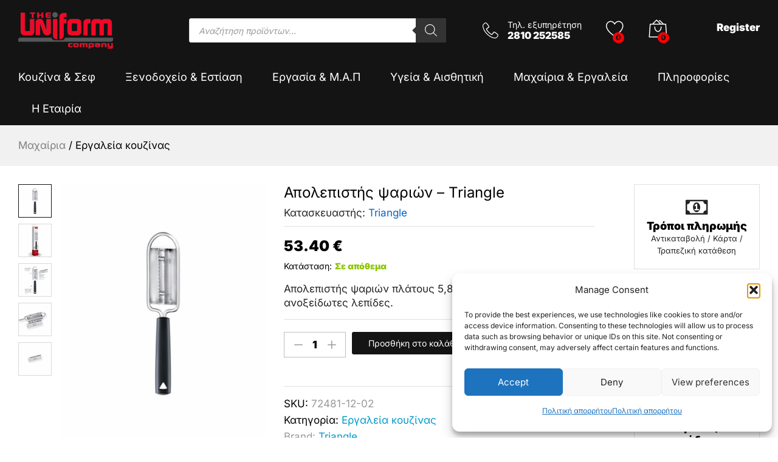

--- FILE ---
content_type: text/html; charset=UTF-8
request_url: https://theuniformcompany.gr/%CE%B1%CF%80%CE%BF%CE%BB%CE%B5%CF%80%CE%B9%CF%83%CF%84%CE%AE%CF%82-%CF%88%CE%B1%CF%81%CE%B9%CF%8E%CE%BD/
body_size: 41023
content:
<!DOCTYPE html>
<html lang="el" prefix="og: https://ogp.me/ns#">
<head>
    <meta charset="UTF-8">
    <meta name="viewport" content="width=device-width, initial-scale=1">
    <link rel="pingback" href="https://theuniformcompany.gr/xmlrpc.php">

					<script>document.documentElement.className = document.documentElement.className + ' yes-js js_active js'</script>
				<link rel="preload" href="https://theuniformcompany.gr/wp-content/themes/martfury/fonts/linearicons.woff2" as="font" type="font/woff2" crossorigin>
	<link rel="preload" href="https://theuniformcompany.gr/wp-content/themes/martfury/fonts/eleganticons.woff2" as="font" type="font/woff2" crossorigin>
	<link rel="preload" href="https://theuniformcompany.gr/wp-content/themes/martfury/fonts/ionicons.woff2" as="font" type="font/woff2" crossorigin>
	<script>
					(function(){
						var zccmpurl = new URL(document.location.href);
						var cmp_id =  zccmpurl.search.split('zc_rid=')[1];
						if (cmp_id != undefined) {
							document.cookie = 'zc_rid=' + cmp_id + ';max-age=10800;path=/';
						}
					})();
				</script><!-- Google Tag Manager -->
<script>(function(w,d,s,l,i){w[l]=w[l]||[];w[l].push({'gtm.start':
new Date().getTime(),event:'gtm.js'});var f=d.getElementsByTagName(s)[0],
j=d.createElement(s),dl=l!='dataLayer'?'&l='+l:'';j.async=true;j.src=
'https://www.googletagmanager.com/gtm.js?id='+i+dl;f.parentNode.insertBefore(j,f);
})(window,document,'script','dataLayer','GTM-MMCDJ6V');</script>
<!-- End Google Tag Manager -->

<!-- Search Engine Optimization by Rank Math PRO - https://rankmath.com/ -->
<title>Απολεπιστής ψαριών - Triangle</title>
<meta name="description" content="Απολεπιστής ψαριών πλάτους 5,8 εκ. και ύψους 26,4 εκ. με ανοξείδωτες λεπίδες."/>
<meta name="robots" content="follow, index, max-snippet:-1, max-video-preview:-1, max-image-preview:large"/>
<link rel="canonical" href="https://theuniformcompany.gr/%CE%B1%CF%80%CE%BF%CE%BB%CE%B5%CF%80%CE%B9%CF%83%CF%84%CE%AE%CF%82-%CF%88%CE%B1%CF%81%CE%B9%CF%8E%CE%BD/" />
<meta property="og:locale" content="el_GR" />
<meta property="og:type" content="product" />
<meta property="og:title" content="Απολεπιστής ψαριών - Triangle" />
<meta property="og:description" content="Απολεπιστής ψαριών πλάτους 5,8 εκ. και ύψους 26,4 εκ. με ανοξείδωτες λεπίδες." />
<meta property="og:url" content="https://theuniformcompany.gr/%CE%B1%CF%80%CE%BF%CE%BB%CE%B5%CF%80%CE%B9%CF%83%CF%84%CE%AE%CF%82-%CF%88%CE%B1%CF%81%CE%B9%CF%8E%CE%BD/" />
<meta property="og:site_name" content="The Uniform Company" />
<meta property="og:updated_time" content="2025-09-17T11:59:41+03:00" />
<meta property="og:image" content="https://theuniformcompany.gr/wp-content/uploads/72-481-12-02-a.jpg" />
<meta property="og:image:secure_url" content="https://theuniformcompany.gr/wp-content/uploads/72-481-12-02-a.jpg" />
<meta property="og:image:width" content="962" />
<meta property="og:image:height" content="1200" />
<meta property="og:image:alt" content="Απολεπιστής ψαριών της Triangle" />
<meta property="og:image:type" content="image/jpeg" />
<meta property="product:brand" content="Triangle" />
<meta property="product:price:amount" content="53.4" />
<meta property="product:price:currency" content="EUR" />
<meta property="product:availability" content="instock" />
<meta property="product:retailer_item_id" content="72481-12-02" />
<meta name="twitter:card" content="summary_large_image" />
<meta name="twitter:title" content="Απολεπιστής ψαριών - Triangle" />
<meta name="twitter:description" content="Απολεπιστής ψαριών πλάτους 5,8 εκ. και ύψους 26,4 εκ. με ανοξείδωτες λεπίδες." />
<meta name="twitter:image" content="https://theuniformcompany.gr/wp-content/uploads/72-481-12-02-a.jpg" />
<script type="application/ld+json" class="rank-math-schema-pro">{"@context":"https://schema.org","@graph":[{"@type":"Place","@id":"https://theuniformcompany.gr/#place","geo":{"@type":"GeoCoordinates","latitude":"35.335836636049905","longitude":" 25.113282778332817"},"hasMap":"https://www.google.com/maps/search/?api=1&amp;query=35.335836636049905, 25.113282778332817","address":{"@type":"PostalAddress","streetAddress":"\u039b\u03b5\u03c9\u03c6. 62 \u039c\u03b1\u03c1\u03c4\u03cd\u03c1\u03c9\u03bd 161","addressLocality":"\u0397\u03c1\u03ac\u03ba\u03bb\u03b5\u03b9\u03bf, \u039a\u03c1\u03ae\u03c4\u03b7\u03c2","addressRegion":"\u0397\u03c1\u03ac\u03ba\u03bb\u03b5\u03b9\u03bf","postalCode":"71303","addressCountry":"GR"}},{"@type":"Organization","@id":"https://theuniformcompany.gr/#organization","name":"The Uniform Company, \u0395. \u039a\u03b1\u03bb\u03bb\u03ad\u03c1\u03b3\u03b7\u03c2 \u03ba\u03b1\u03b9 \u03a3\u03b9\u03b1 \u0395.\u0395.","url":"https://theuniformcompany.gr","sameAs":["https://www.facebook.com/theuniformcompany.gr","https://www.instagram.com/theuniformcompany.gr/","https://www.linkedin.com/in/the-uniform-company-/?originalSubdomain=gr"],"email":"shop@theuniformcompany.gr","address":{"@type":"PostalAddress","streetAddress":"\u039b\u03b5\u03c9\u03c6. 62 \u039c\u03b1\u03c1\u03c4\u03cd\u03c1\u03c9\u03bd 161","addressLocality":"\u0397\u03c1\u03ac\u03ba\u03bb\u03b5\u03b9\u03bf, \u039a\u03c1\u03ae\u03c4\u03b7\u03c2","addressRegion":"\u0397\u03c1\u03ac\u03ba\u03bb\u03b5\u03b9\u03bf","postalCode":"71303","addressCountry":"GR"},"logo":{"@type":"ImageObject","@id":"https://theuniformcompany.gr/#logo","url":"https://theuniformcompany.gr/wp-content/uploads/fav.png","contentUrl":"https://theuniformcompany.gr/wp-content/uploads/fav.png","caption":"The Uniform Company","inLanguage":"el","width":"256","height":"256"},"contactPoint":[{"@type":"ContactPoint","telephone":"+302810252585","contactType":"customer support"}],"location":{"@id":"https://theuniformcompany.gr/#place"}},{"@type":"WebSite","@id":"https://theuniformcompany.gr/#website","url":"https://theuniformcompany.gr","name":"The Uniform Company","alternateName":"The Uniform Company","publisher":{"@id":"https://theuniformcompany.gr/#organization"},"inLanguage":"el"},{"@type":"ImageObject","@id":"https://theuniformcompany.gr/wp-content/uploads/72-481-12-02-a.jpg","url":"https://theuniformcompany.gr/wp-content/uploads/72-481-12-02-a.jpg","width":"962","height":"1200","caption":"\u0391\u03c0\u03bf\u03bb\u03b5\u03c0\u03b9\u03c3\u03c4\u03ae\u03c2 \u03c8\u03b1\u03c1\u03b9\u03ce\u03bd \u03c4\u03b7\u03c2 Triangle","inLanguage":"el"},{"@type":"ItemPage","@id":"https://theuniformcompany.gr/%CE%B1%CF%80%CE%BF%CE%BB%CE%B5%CF%80%CE%B9%CF%83%CF%84%CE%AE%CF%82-%CF%88%CE%B1%CF%81%CE%B9%CF%8E%CE%BD/#webpage","url":"https://theuniformcompany.gr/%CE%B1%CF%80%CE%BF%CE%BB%CE%B5%CF%80%CE%B9%CF%83%CF%84%CE%AE%CF%82-%CF%88%CE%B1%CF%81%CE%B9%CF%8E%CE%BD/","name":"\u0391\u03c0\u03bf\u03bb\u03b5\u03c0\u03b9\u03c3\u03c4\u03ae\u03c2 \u03c8\u03b1\u03c1\u03b9\u03ce\u03bd - Triangle","datePublished":"2020-04-16T13:05:17+03:00","dateModified":"2025-09-17T11:59:41+03:00","isPartOf":{"@id":"https://theuniformcompany.gr/#website"},"primaryImageOfPage":{"@id":"https://theuniformcompany.gr/wp-content/uploads/72-481-12-02-a.jpg"},"inLanguage":"el"},{"@type":"Product","brand":{"@type":"Brand","name":"Triangle"},"name":"\u0391\u03c0\u03bf\u03bb\u03b5\u03c0\u03b9\u03c3\u03c4\u03ae\u03c2 \u03c8\u03b1\u03c1\u03b9\u03ce\u03bd - Triangle","description":"\u0391\u03c0\u03bf\u03bb\u03b5\u03c0\u03b9\u03c3\u03c4\u03ae\u03c2 \u03c8\u03b1\u03c1\u03b9\u03ce\u03bd \u03c0\u03bb\u03ac\u03c4\u03bf\u03c5\u03c2 5,8 \u03b5\u03ba. \u03ba\u03b1\u03b9 \u03cd\u03c8\u03bf\u03c5\u03c2 26,4 \u03b5\u03ba. \u03bc\u03b5 \u03b1\u03bd\u03bf\u03be\u03b5\u03af\u03b4\u03c9\u03c4\u03b5\u03c2 \u03bb\u03b5\u03c0\u03af\u03b4\u03b5\u03c2.","sku":"72481-12-02","category":"\u039c\u03b1\u03c7\u03b1\u03af\u03c1\u03b9\u03b1 &gt; \u0395\u03c1\u03b3\u03b1\u03bb\u03b5\u03af\u03b1 \u03ba\u03bf\u03c5\u03b6\u03af\u03bd\u03b1\u03c2","mainEntityOfPage":{"@id":"https://theuniformcompany.gr/%CE%B1%CF%80%CE%BF%CE%BB%CE%B5%CF%80%CE%B9%CF%83%CF%84%CE%AE%CF%82-%CF%88%CE%B1%CF%81%CE%B9%CF%8E%CE%BD/#webpage"},"weight":{"@type":"QuantitativeValue","unitCode":"KGM","value":"150"},"image":[{"@type":"ImageObject","url":"https://theuniformcompany.gr/wp-content/uploads/72-481-12-02-a.jpg","height":"1200","width":"962"},{"@type":"ImageObject","url":"https://theuniformcompany.gr/wp-content/uploads/72-481-12-02-b.jpg","height":"1200","width":"962"},{"@type":"ImageObject","url":"https://theuniformcompany.gr/wp-content/uploads/72-481-12-02-c.jpg","height":"1200","width":"962"},{"@type":"ImageObject","url":"https://theuniformcompany.gr/wp-content/uploads/72-481-12-02-d.jpg","height":"1200","width":"962"},{"@type":"ImageObject","url":"https://theuniformcompany.gr/wp-content/uploads/72-481-12-02-e.jpg","height":"1200","width":"962"}],"offers":{"@type":"Offer","price":"53.40","priceCurrency":"EUR","priceValidUntil":"2027-12-31","availability":"https://schema.org/InStock","itemCondition":"NewCondition","url":"https://theuniformcompany.gr/%CE%B1%CF%80%CE%BF%CE%BB%CE%B5%CF%80%CE%B9%CF%83%CF%84%CE%AE%CF%82-%CF%88%CE%B1%CF%81%CE%B9%CF%8E%CE%BD/","seller":{"@type":"Organization","@id":"https://theuniformcompany.gr/","name":"The Uniform Company","url":"https://theuniformcompany.gr","logo":"https://theuniformcompany.gr/wp-content/uploads/fav.png"}},"additionalProperty":[{"@type":"PropertyValue","name":"pa_%ce%ba%ce%b1%cf%84%ce%b1%cf%83%ce%ba%ce%b5%cf%85%ce%b1%cf%83%cf%84%ce%ae%cf%82","value":"Triangle"}],"@id":"https://theuniformcompany.gr/%CE%B1%CF%80%CE%BF%CE%BB%CE%B5%CF%80%CE%B9%CF%83%CF%84%CE%AE%CF%82-%CF%88%CE%B1%CF%81%CE%B9%CF%8E%CE%BD/#richSnippet"}]}</script>
<!-- /Rank Math WordPress SEO plugin -->

<script type='application/javascript'  id='pys-version-script'>console.log('PixelYourSite Free version 11.1.5');</script>
<link rel="alternate" type="application/rss+xml" title="Ροή RSS &raquo; The Uniform Company" href="https://theuniformcompany.gr/feed/" />
<link rel="alternate" type="application/rss+xml" title="Ροή Σχολίων &raquo; The Uniform Company" href="https://theuniformcompany.gr/comments/feed/" />
<link rel="alternate" type="application/rss+xml" title="Ροή Σχολίων The Uniform Company &raquo; Απολεπιστής ψαριών &#8211; Triangle" href="https://theuniformcompany.gr/%CE%B1%CF%80%CE%BF%CE%BB%CE%B5%CF%80%CE%B9%CF%83%CF%84%CE%AE%CF%82-%CF%88%CE%B1%CF%81%CE%B9%CF%8E%CE%BD/feed/" />
<link rel="alternate" title="oEmbed (JSON)" type="application/json+oembed" href="https://theuniformcompany.gr/wp-json/oembed/1.0/embed?url=https%3A%2F%2Ftheuniformcompany.gr%2F%25CE%25B1%25CF%2580%25CE%25BF%25CE%25BB%25CE%25B5%25CF%2580%25CE%25B9%25CF%2583%25CF%2584%25CE%25AE%25CF%2582-%25CF%2588%25CE%25B1%25CF%2581%25CE%25B9%25CF%258E%25CE%25BD%2F" />
<link rel="alternate" title="oEmbed (XML)" type="text/xml+oembed" href="https://theuniformcompany.gr/wp-json/oembed/1.0/embed?url=https%3A%2F%2Ftheuniformcompany.gr%2F%25CE%25B1%25CF%2580%25CE%25BF%25CE%25BB%25CE%25B5%25CF%2580%25CE%25B9%25CF%2583%25CF%2584%25CE%25AE%25CF%2582-%25CF%2588%25CE%25B1%25CF%2581%25CE%25B9%25CF%258E%25CE%25BD%2F&#038;format=xml" />
<style id='wp-img-auto-sizes-contain-inline-css' type='text/css'>
img:is([sizes=auto i],[sizes^="auto," i]){contain-intrinsic-size:3000px 1500px}
/*# sourceURL=wp-img-auto-sizes-contain-inline-css */
</style>
<link rel='stylesheet' id='wp-block-library-css' href='https://theuniformcompany.gr/wp-includes/css/dist/block-library/style.min.css?ver=6.9' type='text/css' media='all' />
<style id='wp-block-library-inline-css' type='text/css'>
/*wp_block_styles_on_demand_placeholder:696da8a08c4c9*/
/*# sourceURL=wp-block-library-inline-css */
</style>
<style id='classic-theme-styles-inline-css' type='text/css'>
/*! This file is auto-generated */
.wp-block-button__link{color:#fff;background-color:#32373c;border-radius:9999px;box-shadow:none;text-decoration:none;padding:calc(.667em + 2px) calc(1.333em + 2px);font-size:1.125em}.wp-block-file__button{background:#32373c;color:#fff;text-decoration:none}
/*# sourceURL=/wp-includes/css/classic-themes.min.css */
</style>
<link rel='stylesheet' id='woocommerce-general-css' href='https://theuniformcompany.gr/wp-content/plugins/woocommerce/assets/css/woocommerce.css?ver=10.4.3' type='text/css' media='all' />
<style id='woocommerce-inline-inline-css' type='text/css'>
.woocommerce form .form-row .required { visibility: visible; }
/*# sourceURL=woocommerce-inline-inline-css */
</style>
<link rel='stylesheet' id='cmplz-general-css' href='https://theuniformcompany.gr/wp-content/plugins/complianz-gdpr/assets/css/cookieblocker.min.css?ver=1765791281' type='text/css' media='all' />
<link rel='stylesheet' id='grw-public-main-css-css' href='https://theuniformcompany.gr/wp-content/plugins/widget-google-reviews/assets/css/public-main.css?ver=6.8.2' type='text/css' media='all' />
<link rel='stylesheet' id='wcpf-plugin-style-css' href='https://theuniformcompany.gr/wp-content/plugins/woocommerce-product-filters/assets/css/plugin.css?ver=1.4.38' type='text/css' media='all' />
<link rel='stylesheet' id='jquery-selectBox-css' href='https://theuniformcompany.gr/wp-content/plugins/yith-woocommerce-wishlist/assets/css/jquery.selectBox.css?ver=1.2.0' type='text/css' media='all' />
<link rel='stylesheet' id='woocommerce_prettyPhoto_css-css' href='//theuniformcompany.gr/wp-content/plugins/woocommerce/assets/css/prettyPhoto.css?ver=3.1.6' type='text/css' media='all' />
<link rel='stylesheet' id='yith-wcwl-main-css' href='https://theuniformcompany.gr/wp-content/plugins/yith-woocommerce-wishlist/assets/css/style.css?ver=4.11.0' type='text/css' media='all' />
<style id='yith-wcwl-main-inline-css' type='text/css'>
 :root { --color-add-to-wishlist-background: #333333; --color-add-to-wishlist-text: #FFFFFF; --color-add-to-wishlist-border: #333333; --color-add-to-wishlist-background-hover: #333333; --color-add-to-wishlist-text-hover: #FFFFFF; --color-add-to-wishlist-border-hover: #333333; --rounded-corners-radius: 16px; --color-add-to-cart-background: #333333; --color-add-to-cart-text: #FFFFFF; --color-add-to-cart-border: #333333; --color-add-to-cart-background-hover: #4F4F4F; --color-add-to-cart-text-hover: #FFFFFF; --color-add-to-cart-border-hover: #4F4F4F; --add-to-cart-rounded-corners-radius: 16px; --color-button-style-1-background: #333333; --color-button-style-1-text: #FFFFFF; --color-button-style-1-border: #333333; --color-button-style-1-background-hover: #4F4F4F; --color-button-style-1-text-hover: #FFFFFF; --color-button-style-1-border-hover: #4F4F4F; --color-button-style-2-background: #333333; --color-button-style-2-text: #FFFFFF; --color-button-style-2-border: #333333; --color-button-style-2-background-hover: #4F4F4F; --color-button-style-2-text-hover: #FFFFFF; --color-button-style-2-border-hover: #4F4F4F; --color-wishlist-table-background: #FFFFFF; --color-wishlist-table-text: #6d6c6c; --color-wishlist-table-border: #FFFFFF; --color-headers-background: #F4F4F4; --color-share-button-color: #FFFFFF; --color-share-button-color-hover: #FFFFFF; --color-fb-button-background: #39599E; --color-fb-button-background-hover: #595A5A; --color-tw-button-background: #45AFE2; --color-tw-button-background-hover: #595A5A; --color-pr-button-background: #AB2E31; --color-pr-button-background-hover: #595A5A; --color-em-button-background: #FBB102; --color-em-button-background-hover: #595A5A; --color-wa-button-background: #00A901; --color-wa-button-background-hover: #595A5A; --feedback-duration: 3s } 
 :root { --color-add-to-wishlist-background: #333333; --color-add-to-wishlist-text: #FFFFFF; --color-add-to-wishlist-border: #333333; --color-add-to-wishlist-background-hover: #333333; --color-add-to-wishlist-text-hover: #FFFFFF; --color-add-to-wishlist-border-hover: #333333; --rounded-corners-radius: 16px; --color-add-to-cart-background: #333333; --color-add-to-cart-text: #FFFFFF; --color-add-to-cart-border: #333333; --color-add-to-cart-background-hover: #4F4F4F; --color-add-to-cart-text-hover: #FFFFFF; --color-add-to-cart-border-hover: #4F4F4F; --add-to-cart-rounded-corners-radius: 16px; --color-button-style-1-background: #333333; --color-button-style-1-text: #FFFFFF; --color-button-style-1-border: #333333; --color-button-style-1-background-hover: #4F4F4F; --color-button-style-1-text-hover: #FFFFFF; --color-button-style-1-border-hover: #4F4F4F; --color-button-style-2-background: #333333; --color-button-style-2-text: #FFFFFF; --color-button-style-2-border: #333333; --color-button-style-2-background-hover: #4F4F4F; --color-button-style-2-text-hover: #FFFFFF; --color-button-style-2-border-hover: #4F4F4F; --color-wishlist-table-background: #FFFFFF; --color-wishlist-table-text: #6d6c6c; --color-wishlist-table-border: #FFFFFF; --color-headers-background: #F4F4F4; --color-share-button-color: #FFFFFF; --color-share-button-color-hover: #FFFFFF; --color-fb-button-background: #39599E; --color-fb-button-background-hover: #595A5A; --color-tw-button-background: #45AFE2; --color-tw-button-background-hover: #595A5A; --color-pr-button-background: #AB2E31; --color-pr-button-background-hover: #595A5A; --color-em-button-background: #FBB102; --color-em-button-background-hover: #595A5A; --color-wa-button-background: #00A901; --color-wa-button-background-hover: #595A5A; --feedback-duration: 3s } 
/*# sourceURL=yith-wcwl-main-inline-css */
</style>
<link rel='stylesheet' id='brands-styles-css' href='https://theuniformcompany.gr/wp-content/plugins/woocommerce/assets/css/brands.css?ver=10.4.3' type='text/css' media='all' />
<link rel='stylesheet' id='dgwt-wcas-style-css' href='https://theuniformcompany.gr/wp-content/plugins/ajax-search-for-woocommerce-premium/assets/css/style.min.css?ver=1.31.0' type='text/css' media='all' />
<link rel='stylesheet' id='linearicons-css' href='https://theuniformcompany.gr/wp-content/themes/martfury/css/linearicons.min.css?ver=1.0.0' type='text/css' media='all' />
<link rel='stylesheet' id='ionicons-css' href='https://theuniformcompany.gr/wp-content/themes/martfury/css/ionicons.min.css?ver=2.0.0' type='text/css' media='all' />
<link rel='stylesheet' id='eleganticons-css' href='https://theuniformcompany.gr/wp-content/themes/martfury/css/eleganticons.min.css?ver=1.0.0' type='text/css' media='all' />
<link rel='stylesheet' id='font-awesome-css' href='https://theuniformcompany.gr/wp-content/themes/martfury/css/font-awesome.min.css?ver=4.7.0' type='text/css' media='all' />
<style id='font-awesome-inline-css' type='text/css'>
[data-font="FontAwesome"]:before {font-family: 'FontAwesome' !important;content: attr(data-icon) !important;speak: none !important;font-weight: normal !important;font-variant: normal !important;text-transform: none !important;line-height: 1 !important;font-style: normal !important;-webkit-font-smoothing: antialiased !important;-moz-osx-font-smoothing: grayscale !important;}
/*# sourceURL=font-awesome-inline-css */
</style>
<link rel='stylesheet' id='bootstrap-css' href='https://theuniformcompany.gr/wp-content/themes/martfury/css/bootstrap.min.css?ver=3.3.7' type='text/css' media='all' />
<link rel='stylesheet' id='martfury-css' href='https://theuniformcompany.gr/wp-content/themes/martfury/style.css?ver=20221213' type='text/css' media='all' />
<style id='martfury-inline-css' type='text/css'>
.site-header .logo img  {width:156px; }	/* Color Scheme */

	/* Color */

	body {
		--mf-primary-color: #141414;
		--mf-background-primary-color: #141414;
		--mf-border-primary-color: #141414;
	}

	.widget_shopping_cart_content .woocommerce-mini-cart__buttons .checkout,
	 .header-layout-4 .topbar:not(.header-bar),
	 .header-layout-3 .topbar:not(.header-bar){
		background-color: #050505;
	}

body{font-family: "Inter";font-size: 17px;font-weight: 400;color: #242424;text-transform: none;}h1{font-family: "Inter";font-size: 32px;font-weight: 400;line-height: 1.2;letter-spacing: 0px;color: #242424;text-transform: none;}.entry-content h2, .woocommerce div.product .woocommerce-tabs .panel h2{font-family: "Inter";font-size: 28px;font-weight: 400;line-height: 1.2;letter-spacing: 0px;color: #242424;text-transform: none;}h3{font-family: "Inter";font-size: 24px;font-weight: 400;line-height: 1.2;letter-spacing: 0px;color: #242424;text-transform: none;}.entry-content h4, .woocommerce div.product .woocommerce-tabs .panel h4{font-family: "Inter";font-size: 18px;font-weight: 400;line-height: 1.2;letter-spacing: 0px;color: #242424;text-transform: none;}.entry-content h5, .woocommerce div.product .woocommerce-tabs .panel h5{font-family: "Inter";font-size: 16px;font-weight: 400;line-height: 1.2;letter-spacing: 0px;color: #242424;text-transform: none;}.entry-content h6, .woocommerce div.product .woocommerce-tabs .panel h6{font-family: "Inter";font-size: 12px;font-weight: 400;line-height: 1.2;letter-spacing: 0px;color: #242424;text-transform: none;}.site-header .primary-nav > ul > li > a, .site-header .products-cats-menu .menu > li > a{font-family: "Inter";font-size: 19px;font-weight: 900;text-transform: none;}.site-header .menu .is-mega-menu .dropdown-submenu .menu-item-mega > a{font-family: "Inter";font-size: 19px;font-weight: 400;color: #242424;text-transform: none;}.site-header .menu li li a{font-family: "Inter";font-size: 16px;font-weight: 300;color: #242424;text-transform: none;}.site-footer{font-family: "Inter";font-size: 17px;font-weight: 400;color: #ffffff;}.site-footer .footer-widgets .widget .widget-title{font-family: "Inter";font-size: 23px;font-weight: 400;color: #ffffff;}	h1{font-family:Inter, Arial, sans-serif}h1.vc_custom_heading{font-weight:regular}	h2{font-family:Inter, Arial, sans-serif}h2.vc_custom_heading{font-weight:regular}	h3{font-family:Inter, Arial, sans-serif}h3.vc_custom_heading{font-weight:regular}	h4{font-family:Inter, Arial, sans-serif}h4.vc_custom_heading{font-weight:regular}	h5{font-family:Inter, Arial, sans-serif}h5.vc_custom_heading{font-weight:regular}	h6{font-family:Inter, Arial, sans-serif}h6.vc_custom_heading{font-weight:regular}#site-header, #site-header .header-main, .sticky-header #site-header.minimized .mobile-menu {background-color:#141414}.sticky-header .site-header.minimized .header-main{border-bottom: none}#site-header .aws-container .aws-search-form{background-color: transparent}#site-header .aws-container .aws-search-form .aws-search-field{background-color: #fff}#site-header .mf-background-primary, #site-header .mini-item-counter{--mf-background-primary-color:#f10826}#site-header .mf-background-primary,  #site-header .mini-item-counter{--mf-background-primary-text-color:#ffffff}#topbar{background-color:#141414}.site-header .topbar{background-color:transparent}#topbar .widget:after {background-color:#ffffff}#topbar, #topbar a, #topbar #lang_sel > ul > li > a, #topbar .mf-currency-widget .current, #topbar .mf-currency-widget .current:after, #topbar  .lang_sel > ul > li > a:after, #topbar  #lang_sel > ul > li > a:after {color:#ffffff}#topbar a:hover, #topbar .mf-currency-widget .current:hover, #topbar #lang_sel > ul > li > a:hover{color:#ffffff}.header-layout-3 #site-header .products-cats-menu:before, .header-layout-1 #site-header .products-cats-menu:before{background-color:rgba(0,0,0,0)}#site-header .main-menu{background-color:#141414}#site-header .header-bar a, #site-header .recently-viewed .recently-title,#site-header:not(.minimized) .main-menu .products-cats-menu .cats-menu-title .text, #site-header:not(.minimized) .main-menu .products-cats-menu .cats-menu-title, #site-header .main-menu .primary-nav > ul > li > a, #site-header .main-menu .header-bar,#site-header .header-bar #lang_sel  > ul > li > a, #site-header .header-bar .lang_sel > ul > li > a, #site-header .header-bar #lang_sel > ul > li > a:after, #site-header .header-bar .lang_sel > ul > li > a:after, #site-header .header-bar .mf-currency-widget .current:after,#site-header .header-bar ul.menu > li.menu-item-has-children > a:after, .header-layout-9 .site-header .header-wishlist a {color:#ffffff}#site-header .header-bar .mf-currency-widget ul li a, #site-header .header-bar #lang_sel ul ul li a {color: #666}.page-header-page .entry-title{padding-top:100px}.page-header-page .entry-title{padding-bottom:100px;}.site-content{padding-top:0}.site-footer .footer-layout {background-color:#141414}.site-footer .footer-newsletter, .site-footer .footer-info, .site-footer .footer-widgets, .site-footer .footer-links {border-color:#ffffff}.site-footer .footer-info .info-item-sep:after {background-color:#ffffff}.site-footer h1, .site-footer h2, .site-footer h3, .site-footer h4, .site-footer h5, .site-footer h6, .site-footer .widget .widget-title {color:#8d8d8d}.site-footer, .site-footer .footer-widgets .widget ul li a, .site-footer .footer-copyright,.site-footer .footer-links .widget_nav_menu ul li a, .site-footer .footer-payments .text {color:#ffffff}.site-footer .footer-widgets .widget ul li a:hover,.site-footer .footer-links .widget_nav_menu ul li a:hover {color:#8d8d8d}.site-footer .footer-widgets .widget ul li a:before, .site-footer .footer-links .widget_nav_menu ul li a:before{background-color:#8d8d8d}
/*# sourceURL=martfury-inline-css */
</style>
<link rel='stylesheet' id='photoswipe-css' href='https://theuniformcompany.gr/wp-content/plugins/woocommerce/assets/css/photoswipe/photoswipe.min.css?ver=10.4.3' type='text/css' media='all' />
<link rel='stylesheet' id='photoswipe-default-skin-css' href='https://theuniformcompany.gr/wp-content/plugins/woocommerce/assets/css/photoswipe/default-skin/default-skin.min.css?ver=10.4.3' type='text/css' media='all' />
<link rel='stylesheet' id='tawc-deals-css' href='https://theuniformcompany.gr/wp-content/plugins/woocommerce-deals/assets/css/tawc-deals.css?ver=1.0.0' type='text/css' media='all' />
<link rel='stylesheet' id='flexible-shipping-free-shipping-css' href='https://theuniformcompany.gr/wp-content/plugins/flexible-shipping/assets/dist/css/free-shipping.css?ver=6.4.5.2' type='text/css' media='all' />
<link rel='stylesheet' id='wc-pb-checkout-blocks-css' href='https://theuniformcompany.gr/wp-content/plugins/woocommerce-product-bundles/assets/css/frontend/checkout-blocks.css?ver=8.5.4' type='text/css' media='all' />
<link rel='stylesheet' id='tuc-css' href='https://theuniformcompany.gr/wp-content/themes/theuniformco/style.css?ver=6.9' type='text/css' media='all' />
<link rel='stylesheet' id='wc-bundle-style-css' href='https://theuniformcompany.gr/wp-content/plugins/woocommerce-product-bundles/assets/css/frontend/woocommerce.css?ver=8.5.4' type='text/css' media='all' />
<script type="text/template" id="tmpl-variation-template">
	<div class="woocommerce-variation-description">{{{ data.variation.variation_description }}}</div>
	<div class="woocommerce-variation-price">{{{ data.variation.price_html }}}</div>
	<div class="woocommerce-variation-availability">{{{ data.variation.availability_html }}}</div>
</script>
<script type="text/template" id="tmpl-unavailable-variation-template">
	<p role="alert">Λυπούμαστε, αυτό το προϊόν δεν είναι διαθέσιμο. Παρακαλούμε, επιλέξτε έναν διαφορετικό συνδυασμό.</p>
</script>
<script type="text/javascript" id="jquery-core-js-extra">
/* <![CDATA[ */
var pysFacebookRest = {"restApiUrl":"https://theuniformcompany.gr/wp-json/pys-facebook/v1/event","debug":""};
//# sourceURL=jquery-core-js-extra
/* ]]> */
</script>
<script type="text/javascript" src="https://theuniformcompany.gr/wp-includes/js/jquery/jquery.min.js?ver=3.7.1" id="jquery-core-js"></script>
<script type="text/javascript" src="https://theuniformcompany.gr/wp-includes/js/jquery/jquery-migrate.min.js?ver=3.4.1" id="jquery-migrate-js"></script>
<script type="text/javascript" src="https://theuniformcompany.gr/wp-content/plugins/woocommerce/assets/js/jquery-blockui/jquery.blockUI.min.js?ver=2.7.0-wc.10.4.3" id="wc-jquery-blockui-js" data-wp-strategy="defer"></script>
<script type="text/javascript" id="wc-add-to-cart-js-extra">
/* <![CDATA[ */
var wc_add_to_cart_params = {"ajax_url":"/wp-admin/admin-ajax.php","wc_ajax_url":"/?wc-ajax=%%endpoint%%","i18n_view_cart":"\u039a\u03b1\u03bb\u03ac\u03b8\u03b9","cart_url":"https://theuniformcompany.gr/%CE%BA%CE%B1%CE%BB%CE%AC%CE%B8%CE%B9/","is_cart":"","cart_redirect_after_add":"no"};
//# sourceURL=wc-add-to-cart-js-extra
/* ]]> */
</script>
<script type="text/javascript" src="https://theuniformcompany.gr/wp-content/plugins/woocommerce/assets/js/frontend/add-to-cart.min.js?ver=10.4.3" id="wc-add-to-cart-js" data-wp-strategy="defer"></script>
<script type="text/javascript" src="https://theuniformcompany.gr/wp-content/plugins/woocommerce/assets/js/zoom/jquery.zoom.min.js?ver=1.7.21-wc.10.4.3" id="wc-zoom-js" defer="defer" data-wp-strategy="defer"></script>
<script type="text/javascript" src="https://theuniformcompany.gr/wp-content/plugins/woocommerce/assets/js/flexslider/jquery.flexslider.min.js?ver=2.7.2-wc.10.4.3" id="wc-flexslider-js" defer="defer" data-wp-strategy="defer"></script>
<script type="text/javascript" id="wc-single-product-js-extra">
/* <![CDATA[ */
var wc_single_product_params = {"i18n_required_rating_text":"\u03a0\u03b1\u03c1\u03b1\u03ba\u03b1\u03bb\u03bf\u03cd\u03bc\u03b5, \u03b5\u03c0\u03b9\u03bb\u03ad\u03be\u03c4\u03b5 \u03bc\u03af\u03b1 \u03b2\u03b1\u03b8\u03bc\u03bf\u03bb\u03bf\u03b3\u03af\u03b1","i18n_rating_options":["1 \u03b1\u03c0\u03cc 5 \u03b1\u03c3\u03c4\u03ad\u03c1\u03b9\u03b1","2 \u03b1\u03c0\u03cc 5 \u03b1\u03c3\u03c4\u03ad\u03c1\u03b9\u03b1","3 \u03b1\u03c0\u03cc 5 \u03b1\u03c3\u03c4\u03ad\u03c1\u03b9\u03b1","4 \u03b1\u03c0\u03cc 5 \u03b1\u03c3\u03c4\u03ad\u03c1\u03b9\u03b1","5 \u03b1\u03c0\u03cc 5 \u03b1\u03c3\u03c4\u03ad\u03c1\u03b9\u03b1"],"i18n_product_gallery_trigger_text":"View full-screen image gallery","review_rating_required":"yes","flexslider":{"rtl":false,"animation":"slide","smoothHeight":true,"directionNav":false,"controlNav":"thumbnails","slideshow":false,"animationSpeed":500,"animationLoop":false,"allowOneSlide":false},"zoom_enabled":"1","zoom_options":[],"photoswipe_enabled":"","photoswipe_options":{"shareEl":false,"closeOnScroll":false,"history":false,"hideAnimationDuration":0,"showAnimationDuration":0},"flexslider_enabled":"1"};
//# sourceURL=wc-single-product-js-extra
/* ]]> */
</script>
<script type="text/javascript" src="https://theuniformcompany.gr/wp-content/plugins/woocommerce/assets/js/frontend/single-product.min.js?ver=10.4.3" id="wc-single-product-js" defer="defer" data-wp-strategy="defer"></script>
<script type="text/javascript" src="https://theuniformcompany.gr/wp-content/plugins/woocommerce/assets/js/js-cookie/js.cookie.min.js?ver=2.1.4-wc.10.4.3" id="wc-js-cookie-js" defer="defer" data-wp-strategy="defer"></script>
<script type="text/javascript" id="woocommerce-js-extra">
/* <![CDATA[ */
var woocommerce_params = {"ajax_url":"/wp-admin/admin-ajax.php","wc_ajax_url":"/?wc-ajax=%%endpoint%%","i18n_password_show":"\u0395\u03bc\u03c6\u03ac\u03bd\u03b9\u03c3\u03b7 \u03c3\u03c5\u03bd\u03b8\u03b7\u03bc\u03b1\u03c4\u03b9\u03ba\u03bf\u03cd","i18n_password_hide":"\u0391\u03c0\u03cc\u03ba\u03c1\u03c5\u03c8\u03b7 \u03c3\u03c5\u03bd\u03b8\u03b7\u03bc\u03b1\u03c4\u03b9\u03ba\u03bf\u03cd"};
//# sourceURL=woocommerce-js-extra
/* ]]> */
</script>
<script type="text/javascript" src="https://theuniformcompany.gr/wp-content/plugins/woocommerce/assets/js/frontend/woocommerce.min.js?ver=10.4.3" id="woocommerce-js" defer="defer" data-wp-strategy="defer"></script>
<script type="text/javascript" src="https://theuniformcompany.gr/wp-content/plugins/gtm-ecommerce-woo-pro/assets/gtm-ecommerce-woo-pro.js?ver=1.16.1" id="gtm-ecommerce-woo-pro-js"></script>
<script type="text/javascript" src="https://theuniformcompany.gr/wp-content/plugins/js_composer/assets/js/vendors/woocommerce-add-to-cart.js?ver=8.5" id="vc_woocommerce-add-to-cart-js-js"></script>
<script type="text/javascript" defer="defer" src="https://theuniformcompany.gr/wp-content/plugins/widget-google-reviews/assets/js/public-main.js?ver=6.8.2" id="grw-public-main-js-js"></script>
<script type="text/javascript" src="https://theuniformcompany.gr/wp-includes/js/jquery/ui/core.min.js?ver=1.13.3" id="jquery-ui-core-js"></script>
<script type="text/javascript" src="https://theuniformcompany.gr/wp-includes/js/jquery/ui/mouse.min.js?ver=1.13.3" id="jquery-ui-mouse-js"></script>
<script type="text/javascript" src="https://theuniformcompany.gr/wp-includes/js/jquery/ui/slider.min.js?ver=1.13.3" id="jquery-ui-slider-js"></script>
<script type="text/javascript" src="https://theuniformcompany.gr/wp-content/plugins/woocommerce-product-filters/assets/js/front-vendor.js?ver=1.4.38" id="wcpf-plugin-vendor-script-js"></script>
<script type="text/javascript" src="https://theuniformcompany.gr/wp-includes/js/underscore.min.js?ver=1.13.7" id="underscore-js"></script>
<script type="text/javascript" id="wp-util-js-extra">
/* <![CDATA[ */
var _wpUtilSettings = {"ajax":{"url":"/wp-admin/admin-ajax.php"}};
//# sourceURL=wp-util-js-extra
/* ]]> */
</script>
<script type="text/javascript" src="https://theuniformcompany.gr/wp-includes/js/wp-util.min.js?ver=6.9" id="wp-util-js"></script>
<script type="text/javascript" src="https://theuniformcompany.gr/wp-content/plugins/woocommerce/assets/js/accounting/accounting.min.js?ver=0.4.2" id="wc-accounting-js"></script>
<script type="text/javascript" id="wcpf-plugin-script-js-extra">
/* <![CDATA[ */
var WCPFData = {"registerEntities":{"Project":{"id":"Project","class":"WooCommerce_Product_Filter_Plugin\\Entity","post_type":"wcpf_project","label":"Project","default_options":{"urlNavigation":"query","filteringStarts":"auto","urlNavigationOptions":[],"useComponents":["pagination","sorting","results-count","page-title","breadcrumb"],"paginationAjax":true,"sortingAjax":true,"productsContainerSelector":".products","paginationSelector":".woocommerce-pagination","resultCountSelector":".woocommerce-result-count","sortingSelector":".woocommerce-ordering","pageTitleSelector":".woocommerce-products-header__title","breadcrumbSelector":".woocommerce-breadcrumb","multipleContainersForProducts":true},"is_grouped":true,"editor_component_class":"WooCommerce_Product_Filter_Plugin\\Project\\Editor_Component","filter_component_class":"WooCommerce_Product_Filter_Plugin\\Project\\Filter_Component","variations":false},"BoxListField":{"id":"BoxListField","class":"WooCommerce_Product_Filter_Plugin\\Entity","post_type":"wcpf_item","label":"Box List","default_options":{"itemsSource":"attribute","itemsDisplay":"all","queryType":"or","itemsDisplayHierarchical":true,"displayHierarchicalCollapsed":false,"displayTitle":true,"displayToggleContent":true,"defaultToggleState":"show","cssClass":"","actionForEmptyOptions":"hide","displayProductCount":true,"productCountPolicy":"for-option-only","multiSelect":true,"boxSize":"45px"},"is_grouped":false,"editor_component_class":"WooCommerce_Product_Filter_Plugin\\Field\\Box_list\\Editor_Component","filter_component_class":"WooCommerce_Product_Filter_Plugin\\Field\\Box_List\\Filter_Component","variations":true},"CheckBoxListField":{"id":"CheckBoxListField","class":"WooCommerce_Product_Filter_Plugin\\Entity","post_type":"wcpf_item","label":"Checkbox","default_options":{"itemsSource":"attribute","itemsDisplay":"all","queryType":"or","itemsDisplayHierarchical":true,"displayHierarchicalCollapsed":false,"displayTitle":true,"displayToggleContent":true,"defaultToggleState":"show","cssClass":"","actionForEmptyOptions":"hide","displayProductCount":true,"productCountPolicy":"for-option-only","seeMoreOptionsBy":"scrollbar","heightOfVisibleContent":12},"is_grouped":false,"editor_component_class":"WooCommerce_Product_Filter_Plugin\\Field\\Check_Box_List\\Editor_Component","filter_component_class":"WooCommerce_Product_Filter_Plugin\\Field\\Check_Box_List\\Filter_Component","variations":true},"DropDownListField":{"id":"DropDownListField","class":"WooCommerce_Product_Filter_Plugin\\Entity","post_type":"wcpf_item","label":"Drop Down","default_options":{"itemsSource":"attribute","itemsDisplay":"all","queryType":"or","itemsDisplayHierarchical":true,"displayHierarchicalCollapsed":false,"displayTitle":true,"displayToggleContent":true,"defaultToggleState":"show","cssClass":"","actionForEmptyOptions":"hide","displayProductCount":true,"productCountPolicy":"for-option-only","titleItemReset":"Show all"},"is_grouped":false,"editor_component_class":"WooCommerce_Product_Filter_Plugin\\Field\\Drop_Down_List\\Editor_Component","filter_component_class":"WooCommerce_Product_Filter_Plugin\\Field\\Drop_Down_List\\Filter_Component","variations":true},"ButtonField":{"id":"ButtonField","class":"WooCommerce_Product_Filter_Plugin\\Entity","post_type":"wcpf_item","label":"Button","default_options":{"cssClass":"","action":"reset"},"is_grouped":false,"editor_component_class":"WooCommerce_Product_Filter_Plugin\\Field\\Button\\Editor_Component","filter_component_class":"WooCommerce_Product_Filter_Plugin\\Field\\Button\\Filter_Component","variations":true},"ColorListField":{"id":"ColorListField","class":"WooCommerce_Product_Filter_Plugin\\Entity","post_type":"wcpf_item","label":"Colors","default_options":{"itemsSource":"attribute","itemsDisplay":"all","queryType":"or","itemsDisplayHierarchical":true,"displayHierarchicalCollapsed":false,"displayTitle":true,"displayToggleContent":true,"defaultToggleState":"show","cssClass":"","actionForEmptyOptions":"hide","displayProductCount":true,"productCountPolicy":"for-option-only","optionKey":"colors"},"is_grouped":false,"editor_component_class":"WooCommerce_Product_Filter_Plugin\\Field\\Color_List\\Editor_Component","filter_component_class":"WooCommerce_Product_Filter_Plugin\\Field\\Color_List\\Filter_Component","variations":true},"RadioListField":{"id":"RadioListField","class":"WooCommerce_Product_Filter_Plugin\\Entity","post_type":"wcpf_item","label":"Radio","default_options":{"itemsSource":"attribute","itemsDisplay":"all","queryType":"or","itemsDisplayHierarchical":true,"displayHierarchicalCollapsed":false,"displayTitle":true,"displayToggleContent":true,"defaultToggleState":"show","cssClass":"","actionForEmptyOptions":"hide","displayProductCount":true,"productCountPolicy":"for-option-only","titleItemReset":"Show all","seeMoreOptionsBy":"scrollbar","heightOfVisibleContent":12},"is_grouped":false,"editor_component_class":"WooCommerce_Product_Filter_Plugin\\Field\\Radio_List\\Editor_Component","filter_component_class":"WooCommerce_Product_Filter_Plugin\\Field\\Radio_List\\Filter_Component","variations":true},"TextListField":{"id":"TextListField","class":"WooCommerce_Product_Filter_Plugin\\Entity","post_type":"wcpf_item","label":"Text List","default_options":{"itemsSource":"attribute","itemsDisplay":"all","queryType":"or","itemsDisplayHierarchical":true,"displayHierarchicalCollapsed":false,"displayTitle":true,"displayToggleContent":true,"defaultToggleState":"show","cssClass":"","actionForEmptyOptions":"hide","displayProductCount":true,"productCountPolicy":"for-option-only","multiSelect":true,"useInlineStyle":false},"is_grouped":false,"editor_component_class":"WooCommerce_Product_Filter_Plugin\\Field\\Text_List\\Editor_Component","filter_component_class":"WooCommerce_Product_Filter_Plugin\\Field\\Text_List\\Filter_Component","variations":true},"PriceSliderField":{"id":"PriceSliderField","class":"WooCommerce_Product_Filter_Plugin\\Entity","post_type":"wcpf_item","label":"Price slider","default_options":{"minPriceOptionKey":"min-price","maxPriceOptionKey":"max-price","optionKey":"price","optionKeyFormat":"dash","cssClass":"","displayMinMaxInput":true,"displayTitle":true,"displayToggleContent":true,"defaultToggleState":"show","displayPriceLabel":true},"is_grouped":false,"editor_component_class":"WooCommerce_Product_Filter_Plugin\\Field\\Price_Slider\\Editor_Component","filter_component_class":"WooCommerce_Product_Filter_Plugin\\Field\\Price_Slider\\Filter_Component","variations":false},"SimpleBoxLayout":{"id":"SimpleBoxLayout","class":"WooCommerce_Product_Filter_Plugin\\Entity","post_type":"wcpf_item","label":"Simple Box","default_options":{"displayToggleContent":true,"defaultToggleState":"show","cssClass":""},"is_grouped":true,"editor_component_class":"WooCommerce_Product_Filter_Plugin\\Layout\\Simple_Box\\Editor_Component","filter_component_class":"WooCommerce_Product_Filter_Plugin\\Layout\\Simple_Box\\Filter_Component","variations":false},"ColumnsLayout":{"id":"ColumnsLayout","class":"WooCommerce_Product_Filter_Plugin\\Entity","post_type":"wcpf_item","label":"Columns","default_options":{"columns":[{"entities":[],"options":{"width":"50%"}}]},"is_grouped":true,"editor_component_class":"WooCommerce_Product_Filter_Plugin\\Layout\\Columns\\Editor_Component","filter_component_class":"WooCommerce_Product_Filter_Plugin\\Layout\\Columns\\Filter_Component","variations":false}},"messages":{"selectNoMatchesFound":"No matches found"},"selectors":{"productsContainer":".products","paginationContainer":".woocommerce-pagination","resultCount":".woocommerce-result-count","sorting":".woocommerce-ordering","pageTitle":".woocommerce-products-header__title","breadcrumb":".woocommerce-breadcrumb"},"pageUrl":"https://theuniformcompany.gr/%CE%B1%CF%80%CE%BF%CE%BB%CE%B5%CF%80%CE%B9%CF%83%CF%84%CE%AE%CF%82-%CF%88%CE%B1%CF%81%CE%B9%CF%8E%CE%BD/","isPaged":"","scriptAfterProductsUpdate":"","scrollTop":"yes","priceFormat":{"currencyFormatNumDecimals":0,"currencyFormatSymbol":"&euro;","currencyFormatDecimalSep":".","currencyFormatThousandSep":",","currencyFormat":"%v&nbsp;%s"}};
//# sourceURL=wcpf-plugin-script-js-extra
/* ]]> */
</script>
<script type="text/javascript" src="https://theuniformcompany.gr/wp-content/plugins/woocommerce-product-filters/assets/build/js/plugin.js?ver=1.4.38" id="wcpf-plugin-script-js"></script>
<script type="text/javascript" id="wc-add-to-cart-variation-js-extra">
/* <![CDATA[ */
var wc_add_to_cart_variation_params = {"wc_ajax_url":"/?wc-ajax=%%endpoint%%","i18n_no_matching_variations_text":"\u039b\u03c5\u03c0\u03bf\u03cd\u03bc\u03b1\u03c3\u03c4\u03b5, \u03ba\u03b1\u03bd\u03ad\u03bd\u03b1 \u03c0\u03c1\u03bf\u03ca\u03cc\u03bd \u03b4\u03b5\u03bd \u03c4\u03b1\u03af\u03c1\u03b9\u03b1\u03be\u03b5 \u03bc\u03b5 \u03c4\u03b7\u03bd \u03b5\u03c0\u03b9\u03bb\u03bf\u03b3\u03ae \u03c3\u03b1\u03c2. \u03a0\u03b1\u03c1\u03b1\u03ba\u03b1\u03bb\u03bf\u03cd\u03bc\u03b5, \u03b5\u03c0\u03b9\u03bb\u03ad\u03be\u03c4\u03b5 \u03ad\u03bd\u03b1\u03bd \u03b4\u03b9\u03b1\u03c6\u03bf\u03c1\u03b5\u03c4\u03b9\u03ba\u03cc \u03c3\u03c5\u03bd\u03b4\u03c5\u03b1\u03c3\u03bc\u03cc.","i18n_make_a_selection_text":"\u03a0\u03b1\u03c1\u03b1\u03ba\u03b1\u03bb\u03bf\u03cd\u03bc\u03b5, \u03b5\u03c0\u03b9\u03bb\u03ad\u03be\u03c4\u03b5 \u03ba\u03ac\u03c0\u03bf\u03b9\u03b5\u03c2 \u03b5\u03c0\u03b9\u03bb\u03bf\u03b3\u03ad\u03c2 \u03c0\u03c1\u03bf\u03ca\u03cc\u03bd\u03c4\u03bf\u03c2 \u03c0\u03c1\u03b9\u03bd \u03c0\u03c1\u03bf\u03c3\u03b8\u03ad\u03c3\u03b5\u03c4\u03b5 \u03b1\u03c5\u03c4\u03cc \u03c4\u03bf \u03c0\u03c1\u03bf\u03ca\u03cc\u03bd \u03c3\u03c4\u03bf \u03ba\u03b1\u03bb\u03ac\u03b8\u03b9 \u03c3\u03b1\u03c2.","i18n_unavailable_text":"\u039b\u03c5\u03c0\u03bf\u03cd\u03bc\u03b1\u03c3\u03c4\u03b5, \u03b1\u03c5\u03c4\u03cc \u03c4\u03bf \u03c0\u03c1\u03bf\u03ca\u03cc\u03bd \u03b4\u03b5\u03bd \u03b5\u03af\u03bd\u03b1\u03b9 \u03b4\u03b9\u03b1\u03b8\u03ad\u03c3\u03b9\u03bc\u03bf. \u03a0\u03b1\u03c1\u03b1\u03ba\u03b1\u03bb\u03bf\u03cd\u03bc\u03b5, \u03b5\u03c0\u03b9\u03bb\u03ad\u03be\u03c4\u03b5 \u03ad\u03bd\u03b1\u03bd \u03b4\u03b9\u03b1\u03c6\u03bf\u03c1\u03b5\u03c4\u03b9\u03ba\u03cc \u03c3\u03c5\u03bd\u03b4\u03c5\u03b1\u03c3\u03bc\u03cc.","i18n_reset_alert_text":"Your selection has been reset. Please select some product options before adding this product to your cart."};
//# sourceURL=wc-add-to-cart-variation-js-extra
/* ]]> */
</script>
<script type="text/javascript" src="https://theuniformcompany.gr/wp-content/plugins/woocommerce/assets/js/frontend/add-to-cart-variation.min.js?ver=10.4.3" id="wc-add-to-cart-variation-js" defer="defer" data-wp-strategy="defer"></script>
<script type="text/javascript" src="https://theuniformcompany.gr/wp-content/themes/martfury/js/plugins/waypoints.min.js?ver=2.0.2" id="waypoints-js"></script>
<script data-service="facebook" data-category="marketing" type="text/plain" data-cmplz-src="https://theuniformcompany.gr/wp-content/plugins/pixelyoursite/dist/scripts/jquery.bind-first-0.2.3.min.js?ver=0.2.3" id="jquery-bind-first-js"></script>
<script data-service="facebook" data-category="marketing" type="text/plain" data-cmplz-src="https://theuniformcompany.gr/wp-content/plugins/pixelyoursite/dist/scripts/js.cookie-2.1.3.min.js?ver=2.1.3" id="js-cookie-pys-js"></script>
<script data-service="facebook" data-category="marketing" type="text/plain" data-cmplz-src="https://theuniformcompany.gr/wp-content/plugins/pixelyoursite/dist/scripts/tld.min.js?ver=2.3.1" id="js-tld-js"></script>
<script data-service="facebook" data-category="marketing" type="text/plain" id="pys-js-extra">
/* <![CDATA[ */
var pysOptions = {"staticEvents":{"facebook":{"woo_view_content":[{"delay":0,"type":"static","name":"ViewContent","pixelIds":["1527890940940437"],"eventID":"30262d44-395e-4028-89f5-9413fedb4f41","params":{"content_ids":["16057"],"content_type":"product","content_name":"\u0391\u03c0\u03bf\u03bb\u03b5\u03c0\u03b9\u03c3\u03c4\u03ae\u03c2 \u03c8\u03b1\u03c1\u03b9\u03ce\u03bd - Triangle","category_name":"\u0395\u03c1\u03b3\u03b1\u03bb\u03b5\u03af\u03b1 \u03ba\u03bf\u03c5\u03b6\u03af\u03bd\u03b1\u03c2","value":"53.4","currency":"EUR","contents":[{"id":"16057","quantity":1}],"product_price":"53.4","page_title":"\u0391\u03c0\u03bf\u03bb\u03b5\u03c0\u03b9\u03c3\u03c4\u03ae\u03c2 \u03c8\u03b1\u03c1\u03b9\u03ce\u03bd - Triangle","post_type":"product","post_id":16057,"plugin":"PixelYourSite","user_role":"guest","event_url":"theuniformcompany.gr/%CE%B1%CF%80%CE%BF%CE%BB%CE%B5%CF%80%CE%B9%CF%83%CF%84%CE%AE%CF%82-%CF%88%CE%B1%CF%81%CE%B9%CF%8E%CE%BD/"},"e_id":"woo_view_content","ids":[],"hasTimeWindow":false,"timeWindow":0,"woo_order":"","edd_order":""}],"init_event":[{"delay":0,"type":"static","ajaxFire":false,"name":"PageView","pixelIds":["1527890940940437"],"eventID":"3bc90780-2a7c-4500-8d40-3b0a1f3e4729","params":{"page_title":"\u0391\u03c0\u03bf\u03bb\u03b5\u03c0\u03b9\u03c3\u03c4\u03ae\u03c2 \u03c8\u03b1\u03c1\u03b9\u03ce\u03bd - Triangle","post_type":"product","post_id":16057,"plugin":"PixelYourSite","user_role":"guest","event_url":"theuniformcompany.gr/%CE%B1%CF%80%CE%BF%CE%BB%CE%B5%CF%80%CE%B9%CF%83%CF%84%CE%AE%CF%82-%CF%88%CE%B1%CF%81%CE%B9%CF%8E%CE%BD/"},"e_id":"init_event","ids":[],"hasTimeWindow":false,"timeWindow":0,"woo_order":"","edd_order":""}]}},"dynamicEvents":[],"triggerEvents":[],"triggerEventTypes":[],"facebook":{"pixelIds":["1527890940940437"],"advancedMatching":[],"advancedMatchingEnabled":true,"removeMetadata":true,"wooVariableAsSimple":false,"serverApiEnabled":true,"wooCRSendFromServer":false,"send_external_id":null,"enabled_medical":false,"do_not_track_medical_param":["event_url","post_title","page_title","landing_page","content_name","categories","category_name","tags"],"meta_ldu":false},"debug":"","siteUrl":"https://theuniformcompany.gr","ajaxUrl":"https://theuniformcompany.gr/wp-admin/admin-ajax.php","ajax_event":"681a61377a","enable_remove_download_url_param":"1","cookie_duration":"7","last_visit_duration":"60","enable_success_send_form":"","ajaxForServerEvent":"1","ajaxForServerStaticEvent":"1","useSendBeacon":"1","send_external_id":"1","external_id_expire":"180","track_cookie_for_subdomains":"1","google_consent_mode":"1","gdpr":{"ajax_enabled":false,"all_disabled_by_api":false,"facebook_disabled_by_api":false,"analytics_disabled_by_api":false,"google_ads_disabled_by_api":false,"pinterest_disabled_by_api":false,"bing_disabled_by_api":false,"reddit_disabled_by_api":false,"externalID_disabled_by_api":false,"facebook_prior_consent_enabled":true,"analytics_prior_consent_enabled":true,"google_ads_prior_consent_enabled":null,"pinterest_prior_consent_enabled":true,"bing_prior_consent_enabled":true,"cookiebot_integration_enabled":false,"cookiebot_facebook_consent_category":"marketing","cookiebot_analytics_consent_category":"statistics","cookiebot_tiktok_consent_category":"marketing","cookiebot_google_ads_consent_category":"marketing","cookiebot_pinterest_consent_category":"marketing","cookiebot_bing_consent_category":"marketing","consent_magic_integration_enabled":false,"real_cookie_banner_integration_enabled":false,"cookie_notice_integration_enabled":false,"cookie_law_info_integration_enabled":false,"analytics_storage":{"enabled":true,"value":"granted","filter":false},"ad_storage":{"enabled":true,"value":"granted","filter":false},"ad_user_data":{"enabled":true,"value":"granted","filter":false},"ad_personalization":{"enabled":true,"value":"granted","filter":false}},"cookie":{"disabled_all_cookie":false,"disabled_start_session_cookie":false,"disabled_advanced_form_data_cookie":false,"disabled_landing_page_cookie":false,"disabled_first_visit_cookie":false,"disabled_trafficsource_cookie":false,"disabled_utmTerms_cookie":false,"disabled_utmId_cookie":false},"tracking_analytics":{"TrafficSource":"direct","TrafficLanding":"undefined","TrafficUtms":[],"TrafficUtmsId":[]},"GATags":{"ga_datalayer_type":"default","ga_datalayer_name":"dataLayerPYS"},"woo":{"enabled":true,"enabled_save_data_to_orders":true,"addToCartOnButtonEnabled":true,"addToCartOnButtonValueEnabled":true,"addToCartOnButtonValueOption":"price","singleProductId":16057,"removeFromCartSelector":"form.woocommerce-cart-form .remove","addToCartCatchMethod":"add_cart_hook","is_order_received_page":false,"containOrderId":false},"edd":{"enabled":false},"cache_bypass":"1768794272"};
//# sourceURL=pys-js-extra
/* ]]> */
</script>
<script data-service="facebook" data-category="marketing" type="text/plain" data-cmplz-src="https://theuniformcompany.gr/wp-content/plugins/pixelyoursite/dist/scripts/public.js?ver=11.1.5" id="pys-js"></script>
<script type="text/javascript" id="wc-cart-fragments-js-extra">
/* <![CDATA[ */
var wc_cart_fragments_params = {"ajax_url":"/wp-admin/admin-ajax.php","wc_ajax_url":"/?wc-ajax=%%endpoint%%","cart_hash_key":"wc_cart_hash_354b579bb6388af6147085be1329be1d","fragment_name":"wc_fragments_354b579bb6388af6147085be1329be1d","request_timeout":"5000"};
//# sourceURL=wc-cart-fragments-js-extra
/* ]]> */
</script>
<script type="text/javascript" src="https://theuniformcompany.gr/wp-content/plugins/woocommerce/assets/js/frontend/cart-fragments.min.js?ver=10.4.3" id="wc-cart-fragments-js" defer="defer" data-wp-strategy="defer"></script>
<script></script><link rel="https://api.w.org/" href="https://theuniformcompany.gr/wp-json/" /><link rel="alternate" title="JSON" type="application/json" href="https://theuniformcompany.gr/wp-json/wp/v2/product/16057" /><link rel="EditURI" type="application/rsd+xml" title="RSD" href="https://theuniformcompany.gr/xmlrpc.php?rsd" />
<link rel='shortlink' href='https://theuniformcompany.gr/?p=16057' />
			<style>.cmplz-hidden {
					display: none !important;
				}</style>		<style>
			.dgwt-wcas-ico-magnifier,.dgwt-wcas-ico-magnifier-handler{max-width:20px}.dgwt-wcas-search-wrapp{max-width:600px}		</style>
			<noscript><style>.woocommerce-product-gallery{ opacity: 1 !important; }</style></noscript>
	<meta name="generator" content="Powered by WPBakery Page Builder - drag and drop page builder for WordPress."/>
<link rel="icon" href="https://theuniformcompany.gr/wp-content/uploads/fav-100x100.png" sizes="32x32" />
<link rel="icon" href="https://theuniformcompany.gr/wp-content/uploads/fav.png" sizes="192x192" />
<link rel="apple-touch-icon" href="https://theuniformcompany.gr/wp-content/uploads/fav.png" />
<meta name="msapplication-TileImage" content="https://theuniformcompany.gr/wp-content/uploads/fav.png" />
		<style type="text/css" id="wp-custom-css">
			.sticky-header.sticky-header-bottom .site-header.minimized .header-mobile-v1 .mobile-menu {
    position: fixed;
    padding-left: 15px;
    padding-right: 15px;
    background-color: #141414;
}
.primary-mobile-nav ul.menu > li > a {
    display: block;
    padding-right: 20px;
    color: #141414;
    font-size: 18px;
}
.primary-mobile-nav ul.menu ul li a {
    font-size: 16px;
    display: block;
}
.social-links-list {
    margin-top: -10px !important;
    font-size: 18px;
}
.site-footer .footer-newsletter .newsletter-form .mc4wp-form-fields input[type="submit"] {
    background-color: red;
    color: var(--mf-background-primary-text-color);
}
.sticky-header .site-header.minimized .mobile-menu {
    border-bottom: 0px solid #e1e1e1;
}
fa, .fas, .far, .fal, .fad, .fab {
    -moz-osx-font-smoothing: grayscale;
    -webkit-font-smoothing: antialiased;
    color: #242424;
}
.page-header .breadcrumbs a {
    color: grey;
}
.site-header .menu .is-mega-menu .dropdown-submenu .menu-item-mega > a {
    font-family: ""PF Bague Sans Pro", sans-serif";
    font-size: 21px;
    font-weight: 500;
    color: #242424;
}
.mobile-version .site-header .header-main .header-title h1 {

    color: #fff;
}
.grecaptcha-badge { display: none !important; }
.woocommerce ul.products li.product .price ins {
    color: #141414;
}
.woocommerce ul.products li.product .price del span {
    color: #141414;
}
#site-header .mf-background-primary, #site-header .mini-item-counter {
  --mf-background-primary-text-color: #141414;
}
#site-header .mf-background-primary, #site-header .mini-item-counter {
  --mf-background-primary-color: red;
}
.woocommerce .ribbons .ribbon {
  color: #141414;
}
.site-footer .footer-newsletter .newsletter-form .mc4wp-form-fields input[type="submit"] {
  background-color: #141414;
  color: var(--mf-background-primary-text-color);
}
.wpforms-form button[type=submit] {
    background-color: #141414 !important;
    border-color: #024488 !important;
    color: #fff !important;
    transition: background 0.3s ease-in-out;
}
 
.wpforms-form button[type=submit]:hover {
    background-color: #f10826 !important;
}
.header-layout-5 .site-header .primary-nav>ul>li>a {
    font-weight: 400;
    text-transform: none;
		font-size: 18px;
}
.woocommerce ul.products li.product h2, .woocommerce ul.products li.product .woo-loop-product__title {
    margin: 0;
    font-weight: 400;
    padding: 0 0 5px;
    font-size: 17px;
    line-height: 1.3;
}
.mf-catalog-layout-3 .mf-catalog-title, .mf-catalog-layout-10 .mf-catalog-title {
    text-transform: none;
}
.site-header .menu li li a {
    font-size: 18px;
}

.site-header .mobile-menu-row .mf-toggle-menu {
	padding-left:0;
}
.mf-catalog-title {
	margin-top: 0 !important;
	margin-bottom: 10px !important;
	
}		</style>
		<style id="kirki-inline-styles">/* cyrillic-ext */
@font-face {
  font-family: 'Inter';
  font-style: normal;
  font-weight: 300;
  font-display: swap;
  src: url(https://theuniformcompany.gr/wp-content/fonts/inter/UcC73FwrK3iLTeHuS_nVMrMxCp50SjIa2JL7SUc.woff2) format('woff2');
  unicode-range: U+0460-052F, U+1C80-1C8A, U+20B4, U+2DE0-2DFF, U+A640-A69F, U+FE2E-FE2F;
}
/* cyrillic */
@font-face {
  font-family: 'Inter';
  font-style: normal;
  font-weight: 300;
  font-display: swap;
  src: url(https://theuniformcompany.gr/wp-content/fonts/inter/UcC73FwrK3iLTeHuS_nVMrMxCp50SjIa0ZL7SUc.woff2) format('woff2');
  unicode-range: U+0301, U+0400-045F, U+0490-0491, U+04B0-04B1, U+2116;
}
/* greek-ext */
@font-face {
  font-family: 'Inter';
  font-style: normal;
  font-weight: 300;
  font-display: swap;
  src: url(https://theuniformcompany.gr/wp-content/fonts/inter/UcC73FwrK3iLTeHuS_nVMrMxCp50SjIa2ZL7SUc.woff2) format('woff2');
  unicode-range: U+1F00-1FFF;
}
/* greek */
@font-face {
  font-family: 'Inter';
  font-style: normal;
  font-weight: 300;
  font-display: swap;
  src: url(https://theuniformcompany.gr/wp-content/fonts/inter/UcC73FwrK3iLTeHuS_nVMrMxCp50SjIa1pL7SUc.woff2) format('woff2');
  unicode-range: U+0370-0377, U+037A-037F, U+0384-038A, U+038C, U+038E-03A1, U+03A3-03FF;
}
/* vietnamese */
@font-face {
  font-family: 'Inter';
  font-style: normal;
  font-weight: 300;
  font-display: swap;
  src: url(https://theuniformcompany.gr/wp-content/fonts/inter/UcC73FwrK3iLTeHuS_nVMrMxCp50SjIa2pL7SUc.woff2) format('woff2');
  unicode-range: U+0102-0103, U+0110-0111, U+0128-0129, U+0168-0169, U+01A0-01A1, U+01AF-01B0, U+0300-0301, U+0303-0304, U+0308-0309, U+0323, U+0329, U+1EA0-1EF9, U+20AB;
}
/* latin-ext */
@font-face {
  font-family: 'Inter';
  font-style: normal;
  font-weight: 300;
  font-display: swap;
  src: url(https://theuniformcompany.gr/wp-content/fonts/inter/UcC73FwrK3iLTeHuS_nVMrMxCp50SjIa25L7SUc.woff2) format('woff2');
  unicode-range: U+0100-02BA, U+02BD-02C5, U+02C7-02CC, U+02CE-02D7, U+02DD-02FF, U+0304, U+0308, U+0329, U+1D00-1DBF, U+1E00-1E9F, U+1EF2-1EFF, U+2020, U+20A0-20AB, U+20AD-20C0, U+2113, U+2C60-2C7F, U+A720-A7FF;
}
/* latin */
@font-face {
  font-family: 'Inter';
  font-style: normal;
  font-weight: 300;
  font-display: swap;
  src: url(https://theuniformcompany.gr/wp-content/fonts/inter/UcC73FwrK3iLTeHuS_nVMrMxCp50SjIa1ZL7.woff2) format('woff2');
  unicode-range: U+0000-00FF, U+0131, U+0152-0153, U+02BB-02BC, U+02C6, U+02DA, U+02DC, U+0304, U+0308, U+0329, U+2000-206F, U+20AC, U+2122, U+2191, U+2193, U+2212, U+2215, U+FEFF, U+FFFD;
}
/* cyrillic-ext */
@font-face {
  font-family: 'Inter';
  font-style: normal;
  font-weight: 400;
  font-display: swap;
  src: url(https://theuniformcompany.gr/wp-content/fonts/inter/UcC73FwrK3iLTeHuS_nVMrMxCp50SjIa2JL7SUc.woff2) format('woff2');
  unicode-range: U+0460-052F, U+1C80-1C8A, U+20B4, U+2DE0-2DFF, U+A640-A69F, U+FE2E-FE2F;
}
/* cyrillic */
@font-face {
  font-family: 'Inter';
  font-style: normal;
  font-weight: 400;
  font-display: swap;
  src: url(https://theuniformcompany.gr/wp-content/fonts/inter/UcC73FwrK3iLTeHuS_nVMrMxCp50SjIa0ZL7SUc.woff2) format('woff2');
  unicode-range: U+0301, U+0400-045F, U+0490-0491, U+04B0-04B1, U+2116;
}
/* greek-ext */
@font-face {
  font-family: 'Inter';
  font-style: normal;
  font-weight: 400;
  font-display: swap;
  src: url(https://theuniformcompany.gr/wp-content/fonts/inter/UcC73FwrK3iLTeHuS_nVMrMxCp50SjIa2ZL7SUc.woff2) format('woff2');
  unicode-range: U+1F00-1FFF;
}
/* greek */
@font-face {
  font-family: 'Inter';
  font-style: normal;
  font-weight: 400;
  font-display: swap;
  src: url(https://theuniformcompany.gr/wp-content/fonts/inter/UcC73FwrK3iLTeHuS_nVMrMxCp50SjIa1pL7SUc.woff2) format('woff2');
  unicode-range: U+0370-0377, U+037A-037F, U+0384-038A, U+038C, U+038E-03A1, U+03A3-03FF;
}
/* vietnamese */
@font-face {
  font-family: 'Inter';
  font-style: normal;
  font-weight: 400;
  font-display: swap;
  src: url(https://theuniformcompany.gr/wp-content/fonts/inter/UcC73FwrK3iLTeHuS_nVMrMxCp50SjIa2pL7SUc.woff2) format('woff2');
  unicode-range: U+0102-0103, U+0110-0111, U+0128-0129, U+0168-0169, U+01A0-01A1, U+01AF-01B0, U+0300-0301, U+0303-0304, U+0308-0309, U+0323, U+0329, U+1EA0-1EF9, U+20AB;
}
/* latin-ext */
@font-face {
  font-family: 'Inter';
  font-style: normal;
  font-weight: 400;
  font-display: swap;
  src: url(https://theuniformcompany.gr/wp-content/fonts/inter/UcC73FwrK3iLTeHuS_nVMrMxCp50SjIa25L7SUc.woff2) format('woff2');
  unicode-range: U+0100-02BA, U+02BD-02C5, U+02C7-02CC, U+02CE-02D7, U+02DD-02FF, U+0304, U+0308, U+0329, U+1D00-1DBF, U+1E00-1E9F, U+1EF2-1EFF, U+2020, U+20A0-20AB, U+20AD-20C0, U+2113, U+2C60-2C7F, U+A720-A7FF;
}
/* latin */
@font-face {
  font-family: 'Inter';
  font-style: normal;
  font-weight: 400;
  font-display: swap;
  src: url(https://theuniformcompany.gr/wp-content/fonts/inter/UcC73FwrK3iLTeHuS_nVMrMxCp50SjIa1ZL7.woff2) format('woff2');
  unicode-range: U+0000-00FF, U+0131, U+0152-0153, U+02BB-02BC, U+02C6, U+02DA, U+02DC, U+0304, U+0308, U+0329, U+2000-206F, U+20AC, U+2122, U+2191, U+2193, U+2212, U+2215, U+FEFF, U+FFFD;
}
/* cyrillic-ext */
@font-face {
  font-family: 'Inter';
  font-style: normal;
  font-weight: 900;
  font-display: swap;
  src: url(https://theuniformcompany.gr/wp-content/fonts/inter/UcC73FwrK3iLTeHuS_nVMrMxCp50SjIa2JL7SUc.woff2) format('woff2');
  unicode-range: U+0460-052F, U+1C80-1C8A, U+20B4, U+2DE0-2DFF, U+A640-A69F, U+FE2E-FE2F;
}
/* cyrillic */
@font-face {
  font-family: 'Inter';
  font-style: normal;
  font-weight: 900;
  font-display: swap;
  src: url(https://theuniformcompany.gr/wp-content/fonts/inter/UcC73FwrK3iLTeHuS_nVMrMxCp50SjIa0ZL7SUc.woff2) format('woff2');
  unicode-range: U+0301, U+0400-045F, U+0490-0491, U+04B0-04B1, U+2116;
}
/* greek-ext */
@font-face {
  font-family: 'Inter';
  font-style: normal;
  font-weight: 900;
  font-display: swap;
  src: url(https://theuniformcompany.gr/wp-content/fonts/inter/UcC73FwrK3iLTeHuS_nVMrMxCp50SjIa2ZL7SUc.woff2) format('woff2');
  unicode-range: U+1F00-1FFF;
}
/* greek */
@font-face {
  font-family: 'Inter';
  font-style: normal;
  font-weight: 900;
  font-display: swap;
  src: url(https://theuniformcompany.gr/wp-content/fonts/inter/UcC73FwrK3iLTeHuS_nVMrMxCp50SjIa1pL7SUc.woff2) format('woff2');
  unicode-range: U+0370-0377, U+037A-037F, U+0384-038A, U+038C, U+038E-03A1, U+03A3-03FF;
}
/* vietnamese */
@font-face {
  font-family: 'Inter';
  font-style: normal;
  font-weight: 900;
  font-display: swap;
  src: url(https://theuniformcompany.gr/wp-content/fonts/inter/UcC73FwrK3iLTeHuS_nVMrMxCp50SjIa2pL7SUc.woff2) format('woff2');
  unicode-range: U+0102-0103, U+0110-0111, U+0128-0129, U+0168-0169, U+01A0-01A1, U+01AF-01B0, U+0300-0301, U+0303-0304, U+0308-0309, U+0323, U+0329, U+1EA0-1EF9, U+20AB;
}
/* latin-ext */
@font-face {
  font-family: 'Inter';
  font-style: normal;
  font-weight: 900;
  font-display: swap;
  src: url(https://theuniformcompany.gr/wp-content/fonts/inter/UcC73FwrK3iLTeHuS_nVMrMxCp50SjIa25L7SUc.woff2) format('woff2');
  unicode-range: U+0100-02BA, U+02BD-02C5, U+02C7-02CC, U+02CE-02D7, U+02DD-02FF, U+0304, U+0308, U+0329, U+1D00-1DBF, U+1E00-1E9F, U+1EF2-1EFF, U+2020, U+20A0-20AB, U+20AD-20C0, U+2113, U+2C60-2C7F, U+A720-A7FF;
}
/* latin */
@font-face {
  font-family: 'Inter';
  font-style: normal;
  font-weight: 900;
  font-display: swap;
  src: url(https://theuniformcompany.gr/wp-content/fonts/inter/UcC73FwrK3iLTeHuS_nVMrMxCp50SjIa1ZL7.woff2) format('woff2');
  unicode-range: U+0000-00FF, U+0131, U+0152-0153, U+02BB-02BC, U+02C6, U+02DA, U+02DC, U+0304, U+0308, U+0329, U+2000-206F, U+20AC, U+2122, U+2191, U+2193, U+2212, U+2215, U+FEFF, U+FFFD;
}/* cyrillic-ext */
@font-face {
  font-family: 'Inter';
  font-style: normal;
  font-weight: 300;
  font-display: swap;
  src: url(https://theuniformcompany.gr/wp-content/fonts/inter/UcC73FwrK3iLTeHuS_nVMrMxCp50SjIa2JL7SUc.woff2) format('woff2');
  unicode-range: U+0460-052F, U+1C80-1C8A, U+20B4, U+2DE0-2DFF, U+A640-A69F, U+FE2E-FE2F;
}
/* cyrillic */
@font-face {
  font-family: 'Inter';
  font-style: normal;
  font-weight: 300;
  font-display: swap;
  src: url(https://theuniformcompany.gr/wp-content/fonts/inter/UcC73FwrK3iLTeHuS_nVMrMxCp50SjIa0ZL7SUc.woff2) format('woff2');
  unicode-range: U+0301, U+0400-045F, U+0490-0491, U+04B0-04B1, U+2116;
}
/* greek-ext */
@font-face {
  font-family: 'Inter';
  font-style: normal;
  font-weight: 300;
  font-display: swap;
  src: url(https://theuniformcompany.gr/wp-content/fonts/inter/UcC73FwrK3iLTeHuS_nVMrMxCp50SjIa2ZL7SUc.woff2) format('woff2');
  unicode-range: U+1F00-1FFF;
}
/* greek */
@font-face {
  font-family: 'Inter';
  font-style: normal;
  font-weight: 300;
  font-display: swap;
  src: url(https://theuniformcompany.gr/wp-content/fonts/inter/UcC73FwrK3iLTeHuS_nVMrMxCp50SjIa1pL7SUc.woff2) format('woff2');
  unicode-range: U+0370-0377, U+037A-037F, U+0384-038A, U+038C, U+038E-03A1, U+03A3-03FF;
}
/* vietnamese */
@font-face {
  font-family: 'Inter';
  font-style: normal;
  font-weight: 300;
  font-display: swap;
  src: url(https://theuniformcompany.gr/wp-content/fonts/inter/UcC73FwrK3iLTeHuS_nVMrMxCp50SjIa2pL7SUc.woff2) format('woff2');
  unicode-range: U+0102-0103, U+0110-0111, U+0128-0129, U+0168-0169, U+01A0-01A1, U+01AF-01B0, U+0300-0301, U+0303-0304, U+0308-0309, U+0323, U+0329, U+1EA0-1EF9, U+20AB;
}
/* latin-ext */
@font-face {
  font-family: 'Inter';
  font-style: normal;
  font-weight: 300;
  font-display: swap;
  src: url(https://theuniformcompany.gr/wp-content/fonts/inter/UcC73FwrK3iLTeHuS_nVMrMxCp50SjIa25L7SUc.woff2) format('woff2');
  unicode-range: U+0100-02BA, U+02BD-02C5, U+02C7-02CC, U+02CE-02D7, U+02DD-02FF, U+0304, U+0308, U+0329, U+1D00-1DBF, U+1E00-1E9F, U+1EF2-1EFF, U+2020, U+20A0-20AB, U+20AD-20C0, U+2113, U+2C60-2C7F, U+A720-A7FF;
}
/* latin */
@font-face {
  font-family: 'Inter';
  font-style: normal;
  font-weight: 300;
  font-display: swap;
  src: url(https://theuniformcompany.gr/wp-content/fonts/inter/UcC73FwrK3iLTeHuS_nVMrMxCp50SjIa1ZL7.woff2) format('woff2');
  unicode-range: U+0000-00FF, U+0131, U+0152-0153, U+02BB-02BC, U+02C6, U+02DA, U+02DC, U+0304, U+0308, U+0329, U+2000-206F, U+20AC, U+2122, U+2191, U+2193, U+2212, U+2215, U+FEFF, U+FFFD;
}
/* cyrillic-ext */
@font-face {
  font-family: 'Inter';
  font-style: normal;
  font-weight: 400;
  font-display: swap;
  src: url(https://theuniformcompany.gr/wp-content/fonts/inter/UcC73FwrK3iLTeHuS_nVMrMxCp50SjIa2JL7SUc.woff2) format('woff2');
  unicode-range: U+0460-052F, U+1C80-1C8A, U+20B4, U+2DE0-2DFF, U+A640-A69F, U+FE2E-FE2F;
}
/* cyrillic */
@font-face {
  font-family: 'Inter';
  font-style: normal;
  font-weight: 400;
  font-display: swap;
  src: url(https://theuniformcompany.gr/wp-content/fonts/inter/UcC73FwrK3iLTeHuS_nVMrMxCp50SjIa0ZL7SUc.woff2) format('woff2');
  unicode-range: U+0301, U+0400-045F, U+0490-0491, U+04B0-04B1, U+2116;
}
/* greek-ext */
@font-face {
  font-family: 'Inter';
  font-style: normal;
  font-weight: 400;
  font-display: swap;
  src: url(https://theuniformcompany.gr/wp-content/fonts/inter/UcC73FwrK3iLTeHuS_nVMrMxCp50SjIa2ZL7SUc.woff2) format('woff2');
  unicode-range: U+1F00-1FFF;
}
/* greek */
@font-face {
  font-family: 'Inter';
  font-style: normal;
  font-weight: 400;
  font-display: swap;
  src: url(https://theuniformcompany.gr/wp-content/fonts/inter/UcC73FwrK3iLTeHuS_nVMrMxCp50SjIa1pL7SUc.woff2) format('woff2');
  unicode-range: U+0370-0377, U+037A-037F, U+0384-038A, U+038C, U+038E-03A1, U+03A3-03FF;
}
/* vietnamese */
@font-face {
  font-family: 'Inter';
  font-style: normal;
  font-weight: 400;
  font-display: swap;
  src: url(https://theuniformcompany.gr/wp-content/fonts/inter/UcC73FwrK3iLTeHuS_nVMrMxCp50SjIa2pL7SUc.woff2) format('woff2');
  unicode-range: U+0102-0103, U+0110-0111, U+0128-0129, U+0168-0169, U+01A0-01A1, U+01AF-01B0, U+0300-0301, U+0303-0304, U+0308-0309, U+0323, U+0329, U+1EA0-1EF9, U+20AB;
}
/* latin-ext */
@font-face {
  font-family: 'Inter';
  font-style: normal;
  font-weight: 400;
  font-display: swap;
  src: url(https://theuniformcompany.gr/wp-content/fonts/inter/UcC73FwrK3iLTeHuS_nVMrMxCp50SjIa25L7SUc.woff2) format('woff2');
  unicode-range: U+0100-02BA, U+02BD-02C5, U+02C7-02CC, U+02CE-02D7, U+02DD-02FF, U+0304, U+0308, U+0329, U+1D00-1DBF, U+1E00-1E9F, U+1EF2-1EFF, U+2020, U+20A0-20AB, U+20AD-20C0, U+2113, U+2C60-2C7F, U+A720-A7FF;
}
/* latin */
@font-face {
  font-family: 'Inter';
  font-style: normal;
  font-weight: 400;
  font-display: swap;
  src: url(https://theuniformcompany.gr/wp-content/fonts/inter/UcC73FwrK3iLTeHuS_nVMrMxCp50SjIa1ZL7.woff2) format('woff2');
  unicode-range: U+0000-00FF, U+0131, U+0152-0153, U+02BB-02BC, U+02C6, U+02DA, U+02DC, U+0304, U+0308, U+0329, U+2000-206F, U+20AC, U+2122, U+2191, U+2193, U+2212, U+2215, U+FEFF, U+FFFD;
}
/* cyrillic-ext */
@font-face {
  font-family: 'Inter';
  font-style: normal;
  font-weight: 900;
  font-display: swap;
  src: url(https://theuniformcompany.gr/wp-content/fonts/inter/UcC73FwrK3iLTeHuS_nVMrMxCp50SjIa2JL7SUc.woff2) format('woff2');
  unicode-range: U+0460-052F, U+1C80-1C8A, U+20B4, U+2DE0-2DFF, U+A640-A69F, U+FE2E-FE2F;
}
/* cyrillic */
@font-face {
  font-family: 'Inter';
  font-style: normal;
  font-weight: 900;
  font-display: swap;
  src: url(https://theuniformcompany.gr/wp-content/fonts/inter/UcC73FwrK3iLTeHuS_nVMrMxCp50SjIa0ZL7SUc.woff2) format('woff2');
  unicode-range: U+0301, U+0400-045F, U+0490-0491, U+04B0-04B1, U+2116;
}
/* greek-ext */
@font-face {
  font-family: 'Inter';
  font-style: normal;
  font-weight: 900;
  font-display: swap;
  src: url(https://theuniformcompany.gr/wp-content/fonts/inter/UcC73FwrK3iLTeHuS_nVMrMxCp50SjIa2ZL7SUc.woff2) format('woff2');
  unicode-range: U+1F00-1FFF;
}
/* greek */
@font-face {
  font-family: 'Inter';
  font-style: normal;
  font-weight: 900;
  font-display: swap;
  src: url(https://theuniformcompany.gr/wp-content/fonts/inter/UcC73FwrK3iLTeHuS_nVMrMxCp50SjIa1pL7SUc.woff2) format('woff2');
  unicode-range: U+0370-0377, U+037A-037F, U+0384-038A, U+038C, U+038E-03A1, U+03A3-03FF;
}
/* vietnamese */
@font-face {
  font-family: 'Inter';
  font-style: normal;
  font-weight: 900;
  font-display: swap;
  src: url(https://theuniformcompany.gr/wp-content/fonts/inter/UcC73FwrK3iLTeHuS_nVMrMxCp50SjIa2pL7SUc.woff2) format('woff2');
  unicode-range: U+0102-0103, U+0110-0111, U+0128-0129, U+0168-0169, U+01A0-01A1, U+01AF-01B0, U+0300-0301, U+0303-0304, U+0308-0309, U+0323, U+0329, U+1EA0-1EF9, U+20AB;
}
/* latin-ext */
@font-face {
  font-family: 'Inter';
  font-style: normal;
  font-weight: 900;
  font-display: swap;
  src: url(https://theuniformcompany.gr/wp-content/fonts/inter/UcC73FwrK3iLTeHuS_nVMrMxCp50SjIa25L7SUc.woff2) format('woff2');
  unicode-range: U+0100-02BA, U+02BD-02C5, U+02C7-02CC, U+02CE-02D7, U+02DD-02FF, U+0304, U+0308, U+0329, U+1D00-1DBF, U+1E00-1E9F, U+1EF2-1EFF, U+2020, U+20A0-20AB, U+20AD-20C0, U+2113, U+2C60-2C7F, U+A720-A7FF;
}
/* latin */
@font-face {
  font-family: 'Inter';
  font-style: normal;
  font-weight: 900;
  font-display: swap;
  src: url(https://theuniformcompany.gr/wp-content/fonts/inter/UcC73FwrK3iLTeHuS_nVMrMxCp50SjIa1ZL7.woff2) format('woff2');
  unicode-range: U+0000-00FF, U+0131, U+0152-0153, U+02BB-02BC, U+02C6, U+02DA, U+02DC, U+0304, U+0308, U+0329, U+2000-206F, U+20AC, U+2122, U+2191, U+2193, U+2212, U+2215, U+FEFF, U+FFFD;
}/* cyrillic-ext */
@font-face {
  font-family: 'Inter';
  font-style: normal;
  font-weight: 300;
  font-display: swap;
  src: url(https://theuniformcompany.gr/wp-content/fonts/inter/UcC73FwrK3iLTeHuS_nVMrMxCp50SjIa2JL7SUc.woff2) format('woff2');
  unicode-range: U+0460-052F, U+1C80-1C8A, U+20B4, U+2DE0-2DFF, U+A640-A69F, U+FE2E-FE2F;
}
/* cyrillic */
@font-face {
  font-family: 'Inter';
  font-style: normal;
  font-weight: 300;
  font-display: swap;
  src: url(https://theuniformcompany.gr/wp-content/fonts/inter/UcC73FwrK3iLTeHuS_nVMrMxCp50SjIa0ZL7SUc.woff2) format('woff2');
  unicode-range: U+0301, U+0400-045F, U+0490-0491, U+04B0-04B1, U+2116;
}
/* greek-ext */
@font-face {
  font-family: 'Inter';
  font-style: normal;
  font-weight: 300;
  font-display: swap;
  src: url(https://theuniformcompany.gr/wp-content/fonts/inter/UcC73FwrK3iLTeHuS_nVMrMxCp50SjIa2ZL7SUc.woff2) format('woff2');
  unicode-range: U+1F00-1FFF;
}
/* greek */
@font-face {
  font-family: 'Inter';
  font-style: normal;
  font-weight: 300;
  font-display: swap;
  src: url(https://theuniformcompany.gr/wp-content/fonts/inter/UcC73FwrK3iLTeHuS_nVMrMxCp50SjIa1pL7SUc.woff2) format('woff2');
  unicode-range: U+0370-0377, U+037A-037F, U+0384-038A, U+038C, U+038E-03A1, U+03A3-03FF;
}
/* vietnamese */
@font-face {
  font-family: 'Inter';
  font-style: normal;
  font-weight: 300;
  font-display: swap;
  src: url(https://theuniformcompany.gr/wp-content/fonts/inter/UcC73FwrK3iLTeHuS_nVMrMxCp50SjIa2pL7SUc.woff2) format('woff2');
  unicode-range: U+0102-0103, U+0110-0111, U+0128-0129, U+0168-0169, U+01A0-01A1, U+01AF-01B0, U+0300-0301, U+0303-0304, U+0308-0309, U+0323, U+0329, U+1EA0-1EF9, U+20AB;
}
/* latin-ext */
@font-face {
  font-family: 'Inter';
  font-style: normal;
  font-weight: 300;
  font-display: swap;
  src: url(https://theuniformcompany.gr/wp-content/fonts/inter/UcC73FwrK3iLTeHuS_nVMrMxCp50SjIa25L7SUc.woff2) format('woff2');
  unicode-range: U+0100-02BA, U+02BD-02C5, U+02C7-02CC, U+02CE-02D7, U+02DD-02FF, U+0304, U+0308, U+0329, U+1D00-1DBF, U+1E00-1E9F, U+1EF2-1EFF, U+2020, U+20A0-20AB, U+20AD-20C0, U+2113, U+2C60-2C7F, U+A720-A7FF;
}
/* latin */
@font-face {
  font-family: 'Inter';
  font-style: normal;
  font-weight: 300;
  font-display: swap;
  src: url(https://theuniformcompany.gr/wp-content/fonts/inter/UcC73FwrK3iLTeHuS_nVMrMxCp50SjIa1ZL7.woff2) format('woff2');
  unicode-range: U+0000-00FF, U+0131, U+0152-0153, U+02BB-02BC, U+02C6, U+02DA, U+02DC, U+0304, U+0308, U+0329, U+2000-206F, U+20AC, U+2122, U+2191, U+2193, U+2212, U+2215, U+FEFF, U+FFFD;
}
/* cyrillic-ext */
@font-face {
  font-family: 'Inter';
  font-style: normal;
  font-weight: 400;
  font-display: swap;
  src: url(https://theuniformcompany.gr/wp-content/fonts/inter/UcC73FwrK3iLTeHuS_nVMrMxCp50SjIa2JL7SUc.woff2) format('woff2');
  unicode-range: U+0460-052F, U+1C80-1C8A, U+20B4, U+2DE0-2DFF, U+A640-A69F, U+FE2E-FE2F;
}
/* cyrillic */
@font-face {
  font-family: 'Inter';
  font-style: normal;
  font-weight: 400;
  font-display: swap;
  src: url(https://theuniformcompany.gr/wp-content/fonts/inter/UcC73FwrK3iLTeHuS_nVMrMxCp50SjIa0ZL7SUc.woff2) format('woff2');
  unicode-range: U+0301, U+0400-045F, U+0490-0491, U+04B0-04B1, U+2116;
}
/* greek-ext */
@font-face {
  font-family: 'Inter';
  font-style: normal;
  font-weight: 400;
  font-display: swap;
  src: url(https://theuniformcompany.gr/wp-content/fonts/inter/UcC73FwrK3iLTeHuS_nVMrMxCp50SjIa2ZL7SUc.woff2) format('woff2');
  unicode-range: U+1F00-1FFF;
}
/* greek */
@font-face {
  font-family: 'Inter';
  font-style: normal;
  font-weight: 400;
  font-display: swap;
  src: url(https://theuniformcompany.gr/wp-content/fonts/inter/UcC73FwrK3iLTeHuS_nVMrMxCp50SjIa1pL7SUc.woff2) format('woff2');
  unicode-range: U+0370-0377, U+037A-037F, U+0384-038A, U+038C, U+038E-03A1, U+03A3-03FF;
}
/* vietnamese */
@font-face {
  font-family: 'Inter';
  font-style: normal;
  font-weight: 400;
  font-display: swap;
  src: url(https://theuniformcompany.gr/wp-content/fonts/inter/UcC73FwrK3iLTeHuS_nVMrMxCp50SjIa2pL7SUc.woff2) format('woff2');
  unicode-range: U+0102-0103, U+0110-0111, U+0128-0129, U+0168-0169, U+01A0-01A1, U+01AF-01B0, U+0300-0301, U+0303-0304, U+0308-0309, U+0323, U+0329, U+1EA0-1EF9, U+20AB;
}
/* latin-ext */
@font-face {
  font-family: 'Inter';
  font-style: normal;
  font-weight: 400;
  font-display: swap;
  src: url(https://theuniformcompany.gr/wp-content/fonts/inter/UcC73FwrK3iLTeHuS_nVMrMxCp50SjIa25L7SUc.woff2) format('woff2');
  unicode-range: U+0100-02BA, U+02BD-02C5, U+02C7-02CC, U+02CE-02D7, U+02DD-02FF, U+0304, U+0308, U+0329, U+1D00-1DBF, U+1E00-1E9F, U+1EF2-1EFF, U+2020, U+20A0-20AB, U+20AD-20C0, U+2113, U+2C60-2C7F, U+A720-A7FF;
}
/* latin */
@font-face {
  font-family: 'Inter';
  font-style: normal;
  font-weight: 400;
  font-display: swap;
  src: url(https://theuniformcompany.gr/wp-content/fonts/inter/UcC73FwrK3iLTeHuS_nVMrMxCp50SjIa1ZL7.woff2) format('woff2');
  unicode-range: U+0000-00FF, U+0131, U+0152-0153, U+02BB-02BC, U+02C6, U+02DA, U+02DC, U+0304, U+0308, U+0329, U+2000-206F, U+20AC, U+2122, U+2191, U+2193, U+2212, U+2215, U+FEFF, U+FFFD;
}
/* cyrillic-ext */
@font-face {
  font-family: 'Inter';
  font-style: normal;
  font-weight: 900;
  font-display: swap;
  src: url(https://theuniformcompany.gr/wp-content/fonts/inter/UcC73FwrK3iLTeHuS_nVMrMxCp50SjIa2JL7SUc.woff2) format('woff2');
  unicode-range: U+0460-052F, U+1C80-1C8A, U+20B4, U+2DE0-2DFF, U+A640-A69F, U+FE2E-FE2F;
}
/* cyrillic */
@font-face {
  font-family: 'Inter';
  font-style: normal;
  font-weight: 900;
  font-display: swap;
  src: url(https://theuniformcompany.gr/wp-content/fonts/inter/UcC73FwrK3iLTeHuS_nVMrMxCp50SjIa0ZL7SUc.woff2) format('woff2');
  unicode-range: U+0301, U+0400-045F, U+0490-0491, U+04B0-04B1, U+2116;
}
/* greek-ext */
@font-face {
  font-family: 'Inter';
  font-style: normal;
  font-weight: 900;
  font-display: swap;
  src: url(https://theuniformcompany.gr/wp-content/fonts/inter/UcC73FwrK3iLTeHuS_nVMrMxCp50SjIa2ZL7SUc.woff2) format('woff2');
  unicode-range: U+1F00-1FFF;
}
/* greek */
@font-face {
  font-family: 'Inter';
  font-style: normal;
  font-weight: 900;
  font-display: swap;
  src: url(https://theuniformcompany.gr/wp-content/fonts/inter/UcC73FwrK3iLTeHuS_nVMrMxCp50SjIa1pL7SUc.woff2) format('woff2');
  unicode-range: U+0370-0377, U+037A-037F, U+0384-038A, U+038C, U+038E-03A1, U+03A3-03FF;
}
/* vietnamese */
@font-face {
  font-family: 'Inter';
  font-style: normal;
  font-weight: 900;
  font-display: swap;
  src: url(https://theuniformcompany.gr/wp-content/fonts/inter/UcC73FwrK3iLTeHuS_nVMrMxCp50SjIa2pL7SUc.woff2) format('woff2');
  unicode-range: U+0102-0103, U+0110-0111, U+0128-0129, U+0168-0169, U+01A0-01A1, U+01AF-01B0, U+0300-0301, U+0303-0304, U+0308-0309, U+0323, U+0329, U+1EA0-1EF9, U+20AB;
}
/* latin-ext */
@font-face {
  font-family: 'Inter';
  font-style: normal;
  font-weight: 900;
  font-display: swap;
  src: url(https://theuniformcompany.gr/wp-content/fonts/inter/UcC73FwrK3iLTeHuS_nVMrMxCp50SjIa25L7SUc.woff2) format('woff2');
  unicode-range: U+0100-02BA, U+02BD-02C5, U+02C7-02CC, U+02CE-02D7, U+02DD-02FF, U+0304, U+0308, U+0329, U+1D00-1DBF, U+1E00-1E9F, U+1EF2-1EFF, U+2020, U+20A0-20AB, U+20AD-20C0, U+2113, U+2C60-2C7F, U+A720-A7FF;
}
/* latin */
@font-face {
  font-family: 'Inter';
  font-style: normal;
  font-weight: 900;
  font-display: swap;
  src: url(https://theuniformcompany.gr/wp-content/fonts/inter/UcC73FwrK3iLTeHuS_nVMrMxCp50SjIa1ZL7.woff2) format('woff2');
  unicode-range: U+0000-00FF, U+0131, U+0152-0153, U+02BB-02BC, U+02C6, U+02DA, U+02DC, U+0304, U+0308, U+0329, U+2000-206F, U+20AC, U+2122, U+2191, U+2193, U+2212, U+2215, U+FEFF, U+FFFD;
}</style><noscript><style> .wpb_animate_when_almost_visible { opacity: 1; }</style></noscript><style id="wpforms-css-vars-root">
				:root {
					--wpforms-field-border-radius: 3px;
--wpforms-field-background-color: #ffffff;
--wpforms-field-border-color: rgba( 0, 0, 0, 0.25 );
--wpforms-field-text-color: rgba( 0, 0, 0, 0.7 );
--wpforms-label-color: rgba( 0, 0, 0, 0.85 );
--wpforms-label-sublabel-color: rgba( 0, 0, 0, 0.55 );
--wpforms-label-error-color: #d63637;
--wpforms-button-border-radius: 3px;
--wpforms-button-background-color: #066aab;
--wpforms-button-text-color: #ffffff;
--wpforms-field-size-input-height: 43px;
--wpforms-field-size-input-spacing: 15px;
--wpforms-field-size-font-size: 16px;
--wpforms-field-size-line-height: 19px;
--wpforms-field-size-padding-h: 14px;
--wpforms-field-size-checkbox-size: 16px;
--wpforms-field-size-sublabel-spacing: 5px;
--wpforms-field-size-icon-size: 1;
--wpforms-label-size-font-size: 16px;
--wpforms-label-size-line-height: 19px;
--wpforms-label-size-sublabel-font-size: 14px;
--wpforms-label-size-sublabel-line-height: 17px;
--wpforms-button-size-font-size: 17px;
--wpforms-button-size-height: 41px;
--wpforms-button-size-padding-h: 15px;
--wpforms-button-size-margin-top: 10px;

				}
			</style>
</head>

<body data-cmplz=1 class="wp-singular product-template-default single single-product postid-16057 wp-embed-responsive wp-theme-martfury wp-child-theme-theuniformco theme-martfury woocommerce woocommerce-page woocommerce-no-js header-layout-5 content-sidebar single-product-layout-6 mf-light-skin sticky-header submenus-mobile-icon wpb-js-composer js-comp-ver-8.5 vc_responsive product_loop-no-hover">
<!-- Google Tag Manager (noscript) -->
<noscript><iframe src="https://www.googletagmanager.com/ns.html?id=GTM-MMCDJ6V"
height="0" width="0" style="display:none;visibility:hidden"></iframe></noscript>
<!-- End Google Tag Manager (noscript) -->

<div id="page" class="hfeed site">
			        <header id="site-header" class="site-header sticky-header-logo header-department-top header-light">
			
<div class="header-main-wapper">
    <div class="header-main">
        <div class="martfury-container">
            <div class="row header-row">
                <div class="header-logo col-lg-3 col-md-6 col-sm-6 col-xs-6 ">
                    <div class="d-logo">
						    <div class="logo">
        <a href="https://theuniformcompany.gr/">
            <img class="site-logo" alt="The Uniform Company"
                 src="https://theuniformcompany.gr/wp-content/uploads/logo-300x116-1.png"/>
			<img class="sticky-logo" alt="The Uniform Company" src="https://theuniformcompany.gr/wp-content/uploads/logo-300x116-1.png" />        </a>
    </div>
                    </div>

                    <div class="d-department hidden-xs hidden-sm ">
						                    </div>

                </div>
                <div class="header-extras col-lg-9 col-md-6 col-sm-6 col-xs-6">
					<div class="product-extra-search">
                <div  class="dgwt-wcas-search-wrapp dgwt-wcas-is-detail-box dgwt-wcas-has-submit woocommerce dgwt-wcas-style-solaris js-dgwt-wcas-layout-classic dgwt-wcas-layout-classic js-dgwt-wcas-mobile-overlay-enabled dgwt-wcas-search-darkoverl-mounted js-dgwt-wcas-search-darkoverl-mounted">
		<form class="dgwt-wcas-search-form" role="search" action="https://theuniformcompany.gr/" method="get">
		<div class="dgwt-wcas-sf-wrapp">
						<label class="screen-reader-text"
				   for="dgwt-wcas-search-input-1">Products search</label>

			<input id="dgwt-wcas-search-input-1"
				   type="search"
				   class="dgwt-wcas-search-input"
				   name="s"
				   value=""
				   placeholder="Αναζήτηση προϊόντων..."
				   autocomplete="off"
							/>
			<div class="dgwt-wcas-preloader"></div>

			<div class="dgwt-wcas-voice-search"></div>

							<button type="submit"
						aria-label="Αναζήτηση"
						class="dgwt-wcas-search-submit">				<svg class="dgwt-wcas-ico-magnifier" xmlns="http://www.w3.org/2000/svg"
					 xmlns:xlink="http://www.w3.org/1999/xlink" x="0px" y="0px"
					 viewBox="0 0 51.539 51.361" xml:space="preserve">
		             <path 						 d="M51.539,49.356L37.247,35.065c3.273-3.74,5.272-8.623,5.272-13.983c0-11.742-9.518-21.26-21.26-21.26 S0,9.339,0,21.082s9.518,21.26,21.26,21.26c5.361,0,10.244-1.999,13.983-5.272l14.292,14.292L51.539,49.356z M2.835,21.082 c0-10.176,8.249-18.425,18.425-18.425s18.425,8.249,18.425,18.425S31.436,39.507,21.26,39.507S2.835,31.258,2.835,21.082z"/>
				</svg>
				</button>
			
			<input type="hidden" name="post_type" value="product"/>
			<input type="hidden" name="dgwt_wcas" value="1"/>

			
					</div>
	</form>
</div>
 
            </div>                    <ul class="extras-menu">
						<li class="extra-menu-item menu-item-hotline">
                <a href="tel:2810252585">
				<i class="icon-telephone extra-icon"></i>
				<span class="hotline-content">
					<label>Τηλ. εξυπηρέτηση</label>
					<span>2810 252585</span>
				</span>
				</a>
		    </li><li class="extra-menu-item menu-item-wishlist menu-item-yith">
				<a class="yith-contents" id="icon-wishlist-contents" href="https://theuniformcompany.gr/%CE%BB%CE%AF%CF%83%CF%84%CE%B5%CF%82-%CE%B1%CE%B3%CE%B1%CF%80%CE%B7%CE%BC%CE%AD%CE%BD%CF%89%CE%BD/">
					<i class="icon-heart extra-icon" rel="tooltip"></i>
					<span class="mini-item-counter mini-item-counter--wishlist mf-background-primary">
						0
					</span>
					
				</a>
			</li><li class="extra-menu-item menu-item-cart mini-cart woocommerce">
				<a class="cart-contents" id="icon-cart-contents" href="https://theuniformcompany.gr/%CE%BA%CE%B1%CE%BB%CE%AC%CE%B8%CE%B9/">
					<i class="icon-bag2 extra-icon"></i>
					<span class="mini-item-counter mf-background-primary">
						0
					</span>
				</a>
				<div class="mini-cart-content">
				<span class="tl-arrow-menu"></span>
					<div class="widget_shopping_cart_content">

    <p class="woocommerce-mini-cart__empty-message">Δεν υπάρχουν προϊόντα στο καλάθι.</p>


</div>
				</div>
			</li><li class="extra-menu-item menu-item-account">
					<a href="https://theuniformcompany.gr/%CE%BF-%CE%BB%CE%BF%CE%B3%CE%B1%CF%81%CE%B9%CE%B1%CF%83%CE%BC%CF%8C%CF%82-%CE%BC%CE%BF%CF%85/" id="menu-extra-login"><i class="extra-icon icon-user"></i><span class="login-text">Σύνδεση</span></a>
					<a href="https://theuniformcompany.gr/%CE%BF-%CE%BB%CE%BF%CE%B3%CE%B1%CF%81%CE%B9%CE%B1%CF%83%CE%BC%CF%8C%CF%82-%CE%BC%CE%BF%CF%85/" class="item-register" id="menu-extra-register">Register</a>
				</li>                    </ul>
                </div>
            </div>
        </div>
    </div>
</div>
<div class="main-menu hidden-xs hidden-sm">
    <div class="martfury-container">
        <div class="row">
            <div class="col-md-12 col-sm-12">
                <div class="col-header-menu">
					        <div class="primary-nav nav">
			<ul id="menu-%cf%80%cf%81%ce%bf%cf%8a%cf%8c%ce%bd%cf%84%ce%b1" class="menu"><li class="menu-item menu-item-type-custom menu-item-object-custom menu-item-has-children menu-item-47292 dropdown is-mega-menu"><a href="/κουζίνα/" class="dropdown-toggle" role="button" data-toggle="dropdown" aria-haspopup="true" aria-expanded="false">Κουζίνα &#038; Σεφ</a>
<ul
 class="dropdown-submenu">
<li>
<div class="mega-menu-content">
<div class="row">
	<div class="mr-col col-md-3">
	<div class="menu-item-mega"><a  href="https://theuniformcompany.gr/%CF%81%CE%BF%CF%8D%CF%87%CE%B1/" class="dropdown-toggle" role="button" data-toggle="dropdown" aria-haspopup="true" aria-expanded="false">Ρούχα κουζίνας</a>
	<div class="mega-menu-submenu"><ul class="sub-menu check">
		<li class="menu-item menu-item-type-taxonomy menu-item-object-product_cat menu-item-25917"><a href="https://theuniformcompany.gr/%CF%83%CE%B1%CE%BA%CE%AC%CE%BA%CE%B9%CE%B1-%CF%83%CE%B5%CF%86/">Σακάκια σεφ</a></li>
		<li class="menu-item menu-item-type-taxonomy menu-item-object-product_cat menu-item-46772"><a href="https://theuniformcompany.gr/%CE%B3%CF%85%CE%BD%CE%B1%CE%B9%CE%BA%CE%B5%CE%AF%CE%B1-%CF%83%CE%B1%CE%BA%CE%AC%CE%BA%CE%B9%CE%B1-%CF%83%CE%B5%CF%86/">Γυναικεία σακάκια σεφ</a></li>
		<li class="menu-item menu-item-type-taxonomy menu-item-object-product_cat menu-item-25915"><a href="https://theuniformcompany.gr/%CF%80%CE%B1%CE%BD%CF%84%CE%B5%CE%BB%CF%8C%CE%BD%CE%B9%CE%B1-%CF%83%CE%B5%CF%86/">Παντελόνια σεφ</a></li>
		<li class="menu-item menu-item-type-taxonomy menu-item-object-product_cat menu-item-25916"><a href="https://theuniformcompany.gr/%CF%80%CE%BF%CE%B4%CE%B9%CE%AD%CF%82/">Ποδιές κουζίνας</a></li>
		<li class="menu-item menu-item-type-taxonomy menu-item-object-product_cat menu-item-25918"><a href="https://theuniformcompany.gr/%CE%BA%CE%B1%CF%80%CE%AD%CE%BB%CE%B1/">Καπέλα &amp; Μπαντάνες</a></li>
		<li class="menu-item menu-item-type-taxonomy menu-item-object-product_cat menu-item-25925"><a href="https://theuniformcompany.gr/%CE%BA%CE%AC%CE%BB%CF%84%CF%83%CE%B5%CF%82/">Κάλτσες</a></li>

	</ul>
	</div></div>
</div>
	<div class="mr-col col-md-3">
	<div class="menu-item-mega"><a  href="https://theuniformcompany.gr/%CF%80%CE%B1%CF%80%CE%BF%CF%8D%CF%84%CF%83%CE%B9%CE%B1/" class="dropdown-toggle" role="button" data-toggle="dropdown" aria-haspopup="true" aria-expanded="false">Παπούτσια κουζίνας</a>
	<div class="mega-menu-submenu"><ul class="sub-menu check">
		<li class="menu-item menu-item-type-taxonomy menu-item-object-product_cat menu-item-25924"><a href="https://theuniformcompany.gr/%CE%B1%CE%BD%CF%84%CE%B9%CE%BF%CE%BB%CE%B9%CF%83%CE%B8%CE%B7%CF%84%CE%B9%CE%BA%CE%AC-%CF%80%CE%B1%CF%80%CE%BF%CF%8D%CF%84%CF%83%CE%B9%CE%B1/">Αντιολισθητικά παπούτσια</a></li>
		<li class="menu-item menu-item-type-taxonomy menu-item-object-product_cat menu-item-46773"><a href="https://theuniformcompany.gr/%CF%83%CE%B1%CE%BC%CF%80%CF%8C/">Σαμπό αντιολισθητικά</a></li>
		<li class="menu-item menu-item-type-taxonomy menu-item-object-product_cat menu-item-25926"><a href="https://theuniformcompany.gr/%CF%80%CE%AC%CF%84%CE%BF%CE%B9-%CE%BA%CE%BF%CF%85%CE%B6%CE%AF%CE%BD%CE%B1/">Πάτοι ανατομικοί</a></li>

	</ul>
	</div></div>
</div>
	<div class="mr-col col-md-3">
	<div class="menu-item-mega"><a  href="#" class="dropdown-toggle" role="button" data-toggle="dropdown" aria-haspopup="true" aria-expanded="false">Brands</a>
	<div class="mega-menu-submenu"><ul class="sub-menu check">
		<li class="menu-item menu-item-type-taxonomy menu-item-object-product_brand menu-item-46711"><a href="https://theuniformcompany.gr/brand/giblors/">Giblor’s</a></li>
		<li class="menu-item menu-item-type-custom menu-item-object-custom menu-item-46712"><a href="/brand/the-uniform-company/?product-category=κουζίνα">The Uniform Company</a></li>
		<li class="menu-item menu-item-type-taxonomy menu-item-object-product_brand menu-item-46716"><a href="https://theuniformcompany.gr/brand/lafont/">Lafont</a></li>
		<li class="menu-item menu-item-type-custom menu-item-object-custom menu-item-46719"><a href="/brand/valento/?product-category=κουζίνα">Valento</a></li>
		<li class="menu-item menu-item-type-custom menu-item-object-custom menu-item-46722"><a href="/brand/velilla/?product-category=κουζίνα">Velilla</a></li>
		<li class="menu-item menu-item-type-taxonomy menu-item-object-product_brand menu-item-46717"><a href="https://theuniformcompany.gr/brand/shoes-for-crews/">Shoes for Crews</a></li>
		<li class="menu-item menu-item-type-taxonomy menu-item-object-product_brand menu-item-46718"><a href="https://theuniformcompany.gr/brand/skechers/">Skechers</a></li>
		<li class="menu-item menu-item-type-custom menu-item-object-custom menu-item-46723"><a href="/brand/dian/?product-category=κουζίνα">Dian</a></li>
		<li class="menu-item menu-item-type-taxonomy menu-item-object-product_brand menu-item-46713"><a href="https://theuniformcompany.gr/brand/crocs/">Crocs</a></li>
		<li class="menu-item menu-item-type-custom menu-item-object-custom menu-item-46724"><a href="/brand/giasco/?product-category=κουζίνα">Giasco</a></li>
		<li class="menu-item menu-item-type-custom menu-item-object-custom menu-item-46721"><a href="/brand/base-protection/?product-category=κουζίνα">Base Protection</a></li>

	</ul>
	</div></div>
</div>
	<div class="mr-col col-md-3">
	<div class="menu-item-mega"><a  href="#" class="dropdown-toggle" role="button" data-toggle="dropdown" aria-haspopup="true" aria-expanded="false">Προσφορές</a>
	<div class="mega-menu-submenu"><ul class="sub-menu check">
		<li class="menu-item menu-item-type-post_type menu-item-object-product menu-item-46727"><a href="https://theuniformcompany.gr/%CF%80%CE%B1%CE%BD%CF%84%CE%B5%CE%BB%CF%8C%CE%BD%CE%B9-%CE%BD%CE%BF%CF%83%CE%B7%CE%BB%CE%B5%CF%85%CF%84%CE%B9%CE%BA%CF%8C-microfiber-533007-velilla/">Παντελόνι με λάστιχο microfiber 533007 – Velilla</a></li>
		<li class="menu-item menu-item-type-post_type menu-item-object-product menu-item-46729"><a href="https://theuniformcompany.gr/%CF%83%CE%B1%CE%BA%CE%AC%CE%BA%CE%B9-%CF%83%CE%B5%CF%86-1000/">Σακάκι σεφ 1000 – Uniform</a></li>
		<li class="menu-item menu-item-type-post_type menu-item-object-product menu-item-46728"><a href="https://theuniformcompany.gr/%CF%83%CE%B1%CE%BA%CE%AC%CE%BA%CE%B9-%CF%83%CE%B5%CF%86-hook-uniform/">Σακάκι σεφ Hook – Uniform</a></li>
		<li class="menu-item menu-item-type-post_type menu-item-object-product menu-item-46725"><a href="https://theuniformcompany.gr/%CF%80%CE%B1%CE%BD%CF%84%CE%B5%CE%BB%CF%8C%CE%BD%CE%B9-%CE%BD%CE%BF%CF%83%CE%B7%CE%BB%CE%B5%CF%85%CF%84%CE%B9%CE%BA%CF%8C-333-velilla/">Παντελόνι με λάστιχο 333 – Velilla</a></li>
		<li class="menu-item menu-item-type-post_type menu-item-object-product menu-item-46726"><a href="https://theuniformcompany.gr/%CF%83%CE%B1%CE%BA%CE%AC%CE%BA%CE%B9-%CF%83%CE%B5%CF%86-dreamer2-uniform/">Σακάκι σεφ Dreamer2 – Uniform</a></li>

	</ul>
	</div></div>
</div>

</div>
</div>
</li>
</ul>
</li>
<li class="menu-item menu-item-type-custom menu-item-object-custom menu-item-has-children menu-item-47293 dropdown is-mega-menu"><a href="/ξενοδοχείο/" class="dropdown-toggle" role="button" data-toggle="dropdown" aria-haspopup="true" aria-expanded="false">Ξενοδοχείο &#038; Εστίαση</a>
<ul
 class="dropdown-submenu">
<li>
<div class="mega-menu-content">
<div class="row">
	<div class="mr-col col-md-1-5">
	<div class="menu-item-mega"><a  href="https://theuniformcompany.gr/%CF%81%CE%BF%CF%8D%CF%87%CE%B1-horeca/" class="dropdown-toggle" role="button" data-toggle="dropdown" aria-haspopup="true" aria-expanded="false">Ρούχα horeca</a>
	<div class="mega-menu-submenu"><ul class="sub-menu check">
		<li class="menu-item menu-item-type-taxonomy menu-item-object-product_cat menu-item-26440"><a href="https://theuniformcompany.gr/%CE%B3%CE%B9%CE%BB%CE%AD%CE%BA%CE%B1-horeca/">Γιλέκα</a></li>
		<li class="menu-item menu-item-type-taxonomy menu-item-object-product_cat menu-item-26441"><a href="https://theuniformcompany.gr/%CE%B6%CE%B1%CE%BA%CE%AD%CF%84%CE%B5%CF%82-horeca/">Ζακέτες</a></li>
		<li class="menu-item menu-item-type-taxonomy menu-item-object-product_cat menu-item-26442"><a href="https://theuniformcompany.gr/%CE%BC%CF%80%CE%BB%CE%BF%CF%8D%CE%B6%CE%B5%CF%82-horeca/">Μπλούζες</a></li>
		<li class="menu-item menu-item-type-taxonomy menu-item-object-product_cat menu-item-26443"><a href="https://theuniformcompany.gr/%CE%BC%CF%80%CE%BF%CF%85%CF%86%CE%AC%CE%BD-horeca/">Μπουφάν</a></li>
		<li class="menu-item menu-item-type-taxonomy menu-item-object-product_cat menu-item-26444"><a href="https://theuniformcompany.gr/%CF%80%CE%B1%CE%BD%CF%84%CE%B5%CE%BB%CF%8C%CE%BD%CE%B9%CE%B1-horeca/">Παντελόνια</a></li>
		<li class="menu-item menu-item-type-taxonomy menu-item-object-product_cat menu-item-26445"><a href="https://theuniformcompany.gr/%CF%80%CE%BF%CE%B4%CE%B9%CE%AD%CF%82-horeca/">Ποδιές &amp; Σαμαράκια</a></li>
		<li class="menu-item menu-item-type-taxonomy menu-item-object-product_cat menu-item-26446"><a href="https://theuniformcompany.gr/%CF%80%CE%BF%CF%85%CE%BA%CE%AC%CE%BC%CE%B9%CF%83%CE%B1-horeca/">Πουκάμισα</a></li>
		<li class="menu-item menu-item-type-taxonomy menu-item-object-product_cat menu-item-26447"><a href="https://theuniformcompany.gr/%CF%80%CE%BF%CF%85%CE%BB%CF%8C%CE%B2%CE%B5%CF%81-horeca/">Πουλόβερ</a></li>
		<li class="menu-item menu-item-type-taxonomy menu-item-object-product_cat menu-item-26448"><a href="https://theuniformcompany.gr/%CF%83%CE%B1%CE%BA%CE%AC%CE%BA%CE%B9%CE%B1-horeca/">Σακάκια</a></li>
		<li class="menu-item menu-item-type-taxonomy menu-item-object-product_cat menu-item-26449"><a href="https://theuniformcompany.gr/%CF%86%CE%BF%CF%81%CE%AD%CE%BC%CE%B1%CF%84%CE%B1-%CF%86%CE%BF%CF%8D%CF%83%CF%84%CE%B5%CF%82-horeca/">Φορέματα &amp; Φούστες</a></li>

	</ul>
	</div></div>
</div>
	<div class="mr-col col-md-1-5">
	<div class="menu-item-mega"><a  href="https://theuniformcompany.gr/%CF%80%CE%B1%CF%80%CE%BF%CF%8D%CF%84%CF%83%CE%B9%CE%B1-horeca/" class="dropdown-toggle" role="button" data-toggle="dropdown" aria-haspopup="true" aria-expanded="false">Παπούτσια</a>
	<div class="mega-menu-submenu"><ul class="sub-menu check">
		<li class="menu-item menu-item-type-taxonomy menu-item-object-product_cat menu-item-26453"><a href="https://theuniformcompany.gr/%CE%B1%CE%BD%CF%84%CE%B9%CE%BF%CE%BB%CE%B9%CF%83%CE%B8%CE%B7%CF%84%CE%B9%CE%BA%CE%AC-%CF%80%CE%B1%CF%80%CE%BF%CF%8D%CF%84%CF%83%CE%B9%CE%B1-horeca/">Αντιολισθητικά παπούτσια</a></li>

	</ul>
	</div></div>
</div>
	<div class="mr-col col-md-1-5">
	<div class="menu-item-mega"><a  href="https://theuniformcompany.gr/%CE%B1%CE%BE%CE%B5%CF%83%CE%BF%CF%85%CE%AC%CF%81-horeca/" class="dropdown-toggle" role="button" data-toggle="dropdown" aria-haspopup="true" aria-expanded="false">Αξεσουάρ</a>
	<div class="mega-menu-submenu"><ul class="sub-menu check">
		<li class="menu-item menu-item-type-taxonomy menu-item-object-product_cat menu-item-46776"><a href="https://theuniformcompany.gr/%CF%80%CE%BF%CF%81%CF%84%CE%BF%CF%86%CF%8C%CE%BB%CE%B9%CE%B1/">Πορτοφόλια &amp; Θήκες</a></li>
		<li class="menu-item menu-item-type-taxonomy menu-item-object-product_cat menu-item-46774"><a href="https://theuniformcompany.gr/%CF%83%CE%B7%CE%BC%CE%B1%CE%AF%CE%B5%CF%82-%CE%BA%CF%81%CE%B1%CF%84%CF%8E%CE%BD/">Σημαίες κρατών</a></li>

	</ul>
	</div></div>
</div>
	<div class="mr-col col-md-1-5">
	<div class="menu-item-mega"><a  href="#" class="dropdown-toggle" role="button" data-toggle="dropdown" aria-haspopup="true" aria-expanded="false">Brands</a>
	<div class="mega-menu-submenu"><ul class="sub-menu check">
		<li class="menu-item menu-item-type-taxonomy menu-item-object-product_brand menu-item-46832"><a href="https://theuniformcompany.gr/brand/sols/">Sol’s</a></li>
		<li class="menu-item menu-item-type-custom menu-item-object-custom menu-item-46833"><a href="/brand/giblors/?product-category=ξενοδοχείο">Giblor&#8217;s</a></li>
		<li class="menu-item menu-item-type-custom menu-item-object-custom menu-item-46835"><a href="/brand/shoes-for-crews/?product-category=ξενοδοχείο">Shoes for Crews</a></li>
		<li class="menu-item menu-item-type-custom menu-item-object-custom menu-item-46834"><a href="/brand/skechers/?product-category=ξενοδοχείο">Skechers</a></li>

	</ul>
	</div></div>
</div>
	<div class="mr-col col-md-1-5">
	<div class="menu-item-mega"><a  href="#" class="dropdown-toggle" role="button" data-toggle="dropdown" aria-haspopup="true" aria-expanded="false">Προσφορές</a>
	<div class="mega-menu-submenu"><ul class="sub-menu check">
		<li class="menu-item menu-item-type-post_type menu-item-object-product menu-item-46840"><a href="https://theuniformcompany.gr/%CF%83%CE%B1%CE%BC%CE%B1%CF%81%CE%AC%CE%BA%CE%B9-%CE%BC%CE%B1%CF%8D%CF%81%CE%BF-4400-uniform/">Σαμαράκι μαύρο 4400 – Uniform</a></li>
		<li class="menu-item menu-item-type-post_type menu-item-object-product menu-item-46839"><a href="https://theuniformcompany.gr/%CF%83%CE%B1%CE%BC%CE%B1%CF%81%CE%AC%CE%BA%CE%B9-%CE%AC%CF%83%CF%80%CF%81%CE%BF-4400-uniform/">Σαμαράκι άσπρο 4400 – Uniform</a></li>
		<li class="menu-item menu-item-type-post_type menu-item-object-product menu-item-46838"><a href="https://theuniformcompany.gr/%CF%83%CE%B1%CE%BC%CE%B1%CF%81%CE%AC%CE%BA%CE%B9-%CE%B3%CE%BA%CF%81%CE%B9-%CE%B1%CE%BD%CE%BF%CE%B9%CF%87%CF%84%CF%8C-4400-uniform/">Σαμαράκι γκρι ανοιχτό 4400 – Uniform</a></li>
		<li class="menu-item menu-item-type-post_type menu-item-object-product menu-item-46837"><a href="https://theuniformcompany.gr/%CF%83%CE%B1%CE%BC%CE%B1%CF%81%CE%AC%CE%BA%CE%B9-%CE%BB%CE%B1%CF%87%CE%B1%CE%BD%CE%AF-4400-uniform/">Σαμαράκι λαχανί 4400 – Uniform</a></li>

	</ul>
	</div></div>
</div>

</div>
</div>
</li>
</ul>
</li>
<li class="menu-item menu-item-type-custom menu-item-object-custom menu-item-has-children menu-item-47294 dropdown is-mega-menu"><a href="/εργασία/" class="dropdown-toggle" role="button" data-toggle="dropdown" aria-haspopup="true" aria-expanded="false">Εργασία &#038; Μ.Α.Π</a>
<ul
 class="dropdown-submenu">
<li>
<div class="mega-menu-content">
<div class="row">
	<div class="mr-col col-md-2">
	<div class="menu-item-mega"><a  href="https://theuniformcompany.gr/%CF%81%CE%BF%CF%8D%CF%87%CE%B1-%CE%B5%CF%81%CE%B3%CE%B1%CF%84%CE%B9%CE%BA%CE%AC/" class="dropdown-toggle" role="button" data-toggle="dropdown" aria-haspopup="true" aria-expanded="false">Ρούχα εργασίας</a>
	<div class="mega-menu-submenu"><ul class="sub-menu check">
		<li class="menu-item menu-item-type-taxonomy menu-item-object-product_cat menu-item-26257"><a href="https://theuniformcompany.gr/%CE%B1%CE%B4%CE%B9%CE%AC%CE%B2%CF%81%CE%BF%CF%87%CE%B1-%CE%B5%CF%81%CE%B3%CE%B1%CF%83%CE%AF%CE%B1%CF%82/">Αδιάβροχα</a></li>
		<li class="menu-item menu-item-type-taxonomy menu-item-object-product_cat menu-item-26258"><a href="https://theuniformcompany.gr/%CE%B3%CE%B9%CE%BB%CE%AD%CE%BA%CE%B1-%CE%BC%CF%80%CE%BF%CF%85%CF%86%CE%AC%CE%BD-%CE%B5%CF%81%CE%B3%CE%B1%CF%83%CE%AF%CE%B1%CF%82/">Γιλέκα &amp; Μπουφάν</a></li>
		<li class="menu-item menu-item-type-taxonomy menu-item-object-product_cat menu-item-26259"><a href="https://theuniformcompany.gr/%CE%B9%CF%83%CE%BF%CE%B8%CE%B5%CF%81%CE%BC%CE%B9%CE%BA%CE%AC-%CE%B5%CF%81%CE%B3%CE%B1%CF%83%CE%AF%CE%B1%CF%82/">Ισοθερμικά</a></li>
		<li class="menu-item menu-item-type-taxonomy menu-item-object-product_cat menu-item-26260"><a href="https://theuniformcompany.gr/%CE%BC%CF%80%CE%BB%CE%BF%CF%8D%CE%B6%CE%B5%CF%82-%CE%B5%CF%81%CE%B3%CE%B1%CF%83%CE%AF%CE%B1%CF%82/">Μπλούζες</a></li>
		<li class="menu-item menu-item-type-taxonomy menu-item-object-product_cat menu-item-26261"><a href="https://theuniformcompany.gr/%CF%80%CE%B1%CE%BD%CF%84%CE%B5%CE%BB%CF%8C%CE%BD%CE%B9%CE%B1-%CE%B5%CF%81%CE%B3%CE%B1%CF%83%CE%AF%CE%B1%CF%82/">Παντελόνια εργασίας</a></li>
		<li class="menu-item menu-item-type-taxonomy menu-item-object-product_cat menu-item-26454"><a href="https://theuniformcompany.gr/%CF%83%CE%B1%CE%BB%CE%BF%CF%80%CE%AD%CF%84%CE%B5%CF%82-%CE%B5%CF%81%CE%B3%CE%B1%CF%83%CE%AF%CE%B1%CF%82/">Φόρμες εργασίας</a></li>
		<li class="menu-item menu-item-type-taxonomy menu-item-object-product_cat menu-item-26457"><a href="https://theuniformcompany.gr/%CE%BA%CE%AC%CE%BB%CF%84%CF%83%CE%B5%CF%82-%CE%B5%CF%81%CE%B3%CE%B1%CF%83%CE%AF%CE%B1%CF%82/">Κάλτσες</a></li>

	</ul>
	</div></div>
</div>
	<div class="mr-col col-md-2">
	<div class="menu-item-mega"><a  href="https://theuniformcompany.gr/%CF%80%CE%B1%CF%80%CE%BF%CF%8D%CF%84%CF%83%CE%B9%CE%B1-%CE%B5%CF%81%CE%B3%CE%B1%CF%83%CE%AF%CE%B1%CF%82/" class="dropdown-toggle" role="button" data-toggle="dropdown" aria-haspopup="true" aria-expanded="false">Παπούτσια εργασίας</a>
	<div class="mega-menu-submenu"><ul class="sub-menu check">
		<li class="menu-item menu-item-type-taxonomy menu-item-object-product_cat menu-item-26456"><a href="https://theuniformcompany.gr/%CF%80%CE%B1%CF%80%CE%BF%CF%8D%CF%84%CF%83%CE%B9%CE%B1-%CE%B1%CF%83%CF%86%CE%B1%CE%BB%CE%B5%CE%AF%CE%B1%CF%82/">Παπούτσια ασφαλείας</a></li>
		<li class="menu-item menu-item-type-taxonomy menu-item-object-product_cat menu-item-46781"><a href="https://theuniformcompany.gr/%CE%BC%CF%80%CE%BF%CF%84%CE%AC%CE%BA%CE%B9%CE%B1-%CE%B1%CF%83%CF%86%CE%B1%CE%BB%CE%B5%CE%AF%CE%B1%CF%82/">Μποτάκια ασφαλείας</a></li>
		<li class="menu-item menu-item-type-taxonomy menu-item-object-product_cat menu-item-46780"><a href="https://theuniformcompany.gr/%CE%B3%CE%B1%CE%BB%CF%8C%CF%84%CF%83%CE%B5%CF%82/">Γαλότσες</a></li>
		<li class="menu-item menu-item-type-taxonomy menu-item-object-product_cat menu-item-26458"><a href="https://theuniformcompany.gr/%CF%80%CE%AC%CF%84%CE%BF%CE%B9-%CE%B5%CF%81%CE%B3%CE%B1%CF%83%CE%AF%CE%B1%CF%82/">Πάτοι</a></li>

	</ul>
	</div></div>
</div>
	<div class="mr-col col-md-2">
	<div class="menu-item-mega"><a  href="https://theuniformcompany.gr/%CE%BC-%CE%B1-%CF%80/" class="dropdown-toggle" role="button" data-toggle="dropdown" aria-haspopup="true" aria-expanded="false">Μέσα Ατομικής Προστασίας</a>
	<div class="mega-menu-submenu"><ul class="sub-menu check">
		<li class="menu-item menu-item-type-taxonomy menu-item-object-product_cat menu-item-27857"><a href="https://theuniformcompany.gr/%CE%B1%CE%BD%CF%84%CE%B9%CF%80%CF%84%CF%89%CF%84%CE%B9%CE%BA%CE%AE-%CF%80%CF%81%CE%BF%CF%83%CF%84%CE%B1%CF%83%CE%AF%CE%B1/">Αντιπτωτική προστασία</a></li>
		<li class="menu-item menu-item-type-taxonomy menu-item-object-product_cat menu-item-26393"><a href="https://theuniformcompany.gr/%CE%B1%CE%BA%CE%BF%CF%85%CF%83%CF%84%CE%B9%CE%BA%CE%AC-%CF%89%CF%84%CE%BF%CE%B1%CF%83%CF%80%CE%AF%CE%B4%CE%B5%CF%82-%CE%BC%CE%B1%CF%80/">Προστασία ακοής</a></li>
		<li class="menu-item menu-item-type-taxonomy menu-item-object-product_cat menu-item-26394"><a href="https://theuniformcompany.gr/%CE%B3%CE%AC%CE%BD%CF%84%CE%B9%CE%B1-%CE%BC%CE%B1%CF%80/">Γάντια</a></li>
		<li class="menu-item menu-item-type-taxonomy menu-item-object-product_cat menu-item-26395"><a href="https://theuniformcompany.gr/%CE%B3%CF%85%CE%B1%CE%BB%CE%B9%CE%AC-%CE%B5%CF%81%CE%B3%CE%B1%CF%83%CE%AF%CE%B1%CF%82-%CE%BC%CE%B1%CF%80/">Προστασία ματιών &amp; προσώπου</a></li>
		<li class="menu-item menu-item-type-taxonomy menu-item-object-product_cat menu-item-26396"><a href="https://theuniformcompany.gr/%CE%BA%CF%81%CE%AC%CE%BD%CE%B7-%CE%BA%CE%B1%CF%80%CE%AD%CE%BB%CE%B1-%CF%80%CF%81%CE%BF%CF%83%CF%84%CE%B1%CF%83%CE%AF%CE%B1%CF%82-%CE%BC%CE%B1%CF%80/">Προστασία κεφαλής</a></li>
		<li class="menu-item menu-item-type-taxonomy menu-item-object-product_cat menu-item-26397"><a href="https://theuniformcompany.gr/%CE%BC%CE%AC%CF%83%CE%BA%CE%B5%CF%82-%CE%B1%CF%83%CF%80%CE%AF%CE%B4%CE%B5%CF%82-%CF%80%CF%81%CE%BF%CF%83%CF%8E%CF%80%CE%BF%CF%85-%CE%BC%CE%B1%CF%80/">Προστασία αναπνοής</a></li>
		<li class="menu-item menu-item-type-taxonomy menu-item-object-product_cat menu-item-26398"><a href="https://theuniformcompany.gr/%CE%BC%CE%B9%CE%B1%CF%82-%CF%87%CF%81%CE%AE%CF%83%CE%B7%CF%82-%CE%BC%CE%B1%CF%80/">Μιας χρήσης</a></li>
		<li class="menu-item menu-item-type-taxonomy menu-item-object-product_cat menu-item-26399"><a href="https://theuniformcompany.gr/%CE%BF%CE%BB%CF%8C%CF%83%CF%89%CE%BC%CE%B5%CF%82-%CF%86%CF%8C%CF%81%CE%BC%CE%B5%CF%82-%CE%BC%CE%B1%CF%80/">Ολόσωμες φόρμες</a></li>
		<li class="menu-item menu-item-type-taxonomy menu-item-object-product_cat menu-item-26459"><a href="https://theuniformcompany.gr/%CF%86%CE%B1%CE%BA%CE%BF%CE%AF-%CE%BA%CE%B5%CF%86%CE%B1%CE%BB%CE%AE%CF%82-%CE%BC%CE%B1%CF%80/">Φακοί κεφαλής</a></li>
		<li class="menu-item menu-item-type-taxonomy menu-item-object-product_cat menu-item-27858"><a href="https://theuniformcompany.gr/%CE%B5%CF%80%CE%B9%CE%B3%CE%BF%CE%BD%CE%B1%CF%84%CE%AF%CE%B4%CE%B5%CF%82/">Επιγονατίδες</a></li>

	</ul>
	</div></div>
</div>
	<div class="mr-col col-md-2">
	<div class="menu-item-mega"><a  href="https://theuniformcompany.gr/%CE%B5%CE%BE%CE%B1%CF%81%CF%84%CE%AE%CE%BC%CE%B1%CF%84%CE%B1/" class="dropdown-toggle" role="button" data-toggle="dropdown" aria-haspopup="true" aria-expanded="false">Εξαρτήματα</a>
	<div class="mega-menu-submenu"><ul class="sub-menu check">
		<li class="menu-item menu-item-type-taxonomy menu-item-object-product_cat menu-item-46800"><a href="https://theuniformcompany.gr/%CE%B6%CF%8E%CE%BD%CE%B5%CF%82/">Ζώνες</a></li>
		<li class="menu-item menu-item-type-taxonomy menu-item-object-product_cat menu-item-46801"><a href="https://theuniformcompany.gr/%CF%83%CE%BA%CE%BF%CF%8D%CF%86%CE%BF%CE%B9-%CE%BA%CE%BF%CF%85%CE%BA%CE%BF%CF%8D%CE%BB%CE%B5%CF%82/">Σκούφοι &amp; Κουκούλες</a></li>

	</ul>
	</div></div>
</div>
	<div class="mr-col col-md-2">
	<div class="menu-item-mega"><a  href="#" class="dropdown-toggle" role="button" data-toggle="dropdown" aria-haspopup="true" aria-expanded="false">Brands</a>
	<div class="mega-menu-submenu"><ul class="sub-menu check">
		<li class="menu-item menu-item-type-taxonomy menu-item-object-product_brand menu-item-46783"><a href="https://theuniformcompany.gr/brand/cerva/">Cerva</a></li>
		<li class="menu-item menu-item-type-taxonomy menu-item-object-product_brand menu-item-46784"><a href="https://theuniformcompany.gr/brand/dike/">Dike</a></li>
		<li class="menu-item menu-item-type-taxonomy menu-item-object-product_brand menu-item-46786"><a href="https://theuniformcompany.gr/brand/portwest/">Portwest</a></li>
		<li class="menu-item menu-item-type-taxonomy menu-item-object-product_brand menu-item-46788"><a href="https://theuniformcompany.gr/brand/stenso/">Stenso</a></li>
		<li class="menu-item menu-item-type-custom menu-item-object-custom menu-item-46791"><a href="/brand/the-uniform-company/?product-category=εργασία">The Uniform Company</a></li>
		<li class="menu-item menu-item-type-taxonomy menu-item-object-product_brand menu-item-46790"><a href="https://theuniformcompany.gr/brand/valento/">Valento</a></li>

	</ul>
	</div></div>
</div>
	<div class="mr-col col-md-2">
	<div class="menu-item-mega"><a  href="#" class="dropdown-toggle" role="button" data-toggle="dropdown" aria-haspopup="true" aria-expanded="false">Προσφορές</a>
	<div class="mega-menu-submenu"><ul class="sub-menu check">
		<li class="menu-item menu-item-type-post_type menu-item-object-product menu-item-46795"><a href="https://theuniformcompany.gr/%CF%83%CE%B1%CE%BA%CE%AC%CE%BA%CE%B9-%CE%B5%CF%81%CE%B3%CE%B1%CF%83%CE%AF%CE%B1%CF%82-des-emerton/">Σακάκι εργασίας Des-Emerton – Stenso</a></li>
		<li class="menu-item menu-item-type-post_type menu-item-object-product menu-item-46796"><a href="https://theuniformcompany.gr/%CF%80%CE%B1%CE%BD%CF%84%CE%B5%CE%BB%CF%8C%CE%BD%CE%B9-%CE%B5%CF%81%CE%B3%CE%B1%CF%83%CE%AF%CE%B1%CF%82-des-emerton/">Παντελόνι εργασίας Des-Emerton – Stenso</a></li>
		<li class="menu-item menu-item-type-post_type menu-item-object-product menu-item-46799"><a href="https://theuniformcompany.gr/%CE%BC%CF%80%CE%BF%CF%84%CE%AC%CE%BA%CE%B9-%CE%B1%CF%83%CF%86%CE%B1%CE%BB%CE%B5%CE%AF%CE%B1%CF%82-h-s3-src-glider-garish/">Μποτάκι ασφαλείας H S3 SRC Glider Garish – Dike</a></li>
		<li class="menu-item menu-item-type-post_type menu-item-object-product menu-item-46797"><a href="https://theuniformcompany.gr/%CE%BC%CF%80%CE%BF%CF%85%CF%86%CE%AC%CE%BD-%CE%B5%CF%81%CE%B3%CE%B1%CF%83%CE%AF%CE%B1%CF%82-nim-cerva/">Μπουφάν εργασίας Nim – Cerva</a></li>
		<li class="menu-item menu-item-type-post_type menu-item-object-product menu-item-46794"><a href="https://theuniformcompany.gr/%CE%B3%CE%B9%CE%BB%CE%AD%CE%BA%CE%BF-%CE%B5%CF%81%CE%B3%CE%B1%CF%83%CE%AF%CE%B1%CF%82-narellan-bodywarmer-cerva/">Γιλέκο εργασίας Narellan Bodywarmer – Cerva</a></li>
		<li class="menu-item menu-item-type-post_type menu-item-object-product menu-item-46798"><a href="https://theuniformcompany.gr/t-shirt-tidy/">T-Shirt Tidy – Dike</a></li>
		<li class="menu-item menu-item-type-post_type menu-item-object-product menu-item-46793"><a href="https://theuniformcompany.gr/%CE%B1%CE%BD%CE%B1%CE%BA%CE%BB%CE%B1%CF%83%CF%84%CE%B9%CE%BA%CF%8C-%CE%B4%CE%AF%CF%87%CF%81%CF%89%CE%BC%CE%BF-%CE%B3%CE%B9%CE%BB%CE%AD%CE%BA%CE%BF-c484-portwest/">Ανακλαστικό δίχρωμο γιλέκο C484 – Portwest</a></li>

	</ul>
	</div></div>
</div>

</div>
</div>
</li>
</ul>
</li>
<li class="menu-item menu-item-type-custom menu-item-object-custom menu-item-has-children menu-item-47295 dropdown is-mega-menu"><a href="/υγεία/" class="dropdown-toggle" role="button" data-toggle="dropdown" aria-haspopup="true" aria-expanded="false">Υγεία &#038; Αισθητική</a>
<ul
 class="dropdown-submenu">
<li>
<div class="mega-menu-content">
<div class="row">
	<div class="mr-col col-md-3">
	<div class="menu-item-mega"><a  href="https://theuniformcompany.gr/%CF%81%CE%BF%CF%8D%CF%87%CE%B1-%CF%85%CE%B3%CE%B5%CE%AF%CE%B1%CF%82/" class="dropdown-toggle" role="button" data-toggle="dropdown" aria-haspopup="true" aria-expanded="false">Ρούχα</a>
	<div class="mega-menu-submenu"><ul class="sub-menu check">
		<li class="menu-item menu-item-type-taxonomy menu-item-object-product_cat menu-item-26388"><a href="https://theuniformcompany.gr/%CE%B9%CE%B1%CF%84%CF%81%CE%B9%CE%BA%CE%AC-%CF%83%CE%B1%CE%BA%CE%AC%CE%BA%CE%B9%CE%B1-%CE%BC%CF%80%CE%BB%CE%BF%CF%8D%CE%B6%CE%B5%CF%82-%CE%B9%CE%B1%CF%84%CF%81%CE%B9%CE%BA%CE%AC-%CE%B1%CE%B9%CF%83/">Ιατρικά σακάκια &amp; μπλούζες</a></li>
		<li class="menu-item menu-item-type-taxonomy menu-item-object-product_cat menu-item-26389"><a href="https://theuniformcompany.gr/%CE%B9%CE%B1%CF%84%CF%81%CE%B9%CE%BA%CE%AD%CF%82-%CF%81%CF%8C%CE%BC%CF%80%CE%B5%CF%82-%CE%B9%CE%B1%CF%84%CF%81%CE%B9%CE%BA%CE%AC-%CE%B1%CE%B9%CF%83%CE%B8%CE%B7%CF%84%CE%B9%CE%BA%CE%AE%CF%82/">Ιατρικές ρόμπες</a></li>
		<li class="menu-item menu-item-type-taxonomy menu-item-object-product_cat menu-item-26390"><a href="https://theuniformcompany.gr/%CE%BD%CE%BF%CF%83%CE%B7%CE%BB%CE%B5%CF%85%CF%84%CE%B9%CE%BA%CE%AC-%CF%83%CE%B5%CF%84-%CE%B9%CE%B1%CF%84%CF%81%CE%B9%CE%BA%CE%AC-%CE%B1%CE%B9%CF%83%CE%B8%CE%B7%CF%84%CE%B9%CE%BA%CE%AE%CF%82/">Νοσηλευτικά σετ</a></li>
		<li class="menu-item menu-item-type-taxonomy menu-item-object-product_cat menu-item-26391"><a href="https://theuniformcompany.gr/%CF%80%CE%B1%CE%BD%CF%84%CE%B5%CE%BB%CF%8C%CE%BD%CE%B9%CE%B1-%CE%B9%CE%B1%CF%84%CF%81%CE%B9%CE%BA%CE%B1/">Παντελόνια</a></li>
		<li class="menu-item menu-item-type-taxonomy menu-item-object-product_cat menu-item-35833"><a href="https://theuniformcompany.gr/%CE%B9%CE%B1%CF%84%CF%81%CE%B9%CE%BA%CE%BF%CE%AF-%CF%83%CE%BA%CE%BF%CF%8D%CF%86%CE%BF%CE%B9/">Ιατρικοί σκούφοι</a></li>

	</ul>
	</div></div>
</div>
	<div class="mr-col col-md-3">
	<div class="menu-item-mega"><a  href="https://theuniformcompany.gr/%CF%80%CE%B1%CF%80%CE%BF%CF%8D%CF%84%CF%83%CE%B9%CE%B1-%CF%85%CE%B3%CE%B5%CE%AF%CE%B1%CF%82/" class="dropdown-toggle" role="button" data-toggle="dropdown" aria-haspopup="true" aria-expanded="false">Παπούτσια</a>
	<div class="mega-menu-submenu"><ul class="sub-menu check">
		<li class="menu-item menu-item-type-taxonomy menu-item-object-product_cat menu-item-26461"><a href="https://theuniformcompany.gr/%CF%80%CE%B1%CF%80%CE%BF%CF%8D%CF%84%CF%83%CE%B9%CE%B1-%CE%B9%CE%B1%CF%84%CF%81%CE%B9%CE%BA%CE%AC/">Παπούτσια Iατρικά</a></li>
		<li class="menu-item menu-item-type-taxonomy menu-item-object-product_cat menu-item-46823"><a href="https://theuniformcompany.gr/%CF%83%CE%B1%CE%BC%CF%80%CF%8C-%CF%80%CE%B1%CF%80%CE%BF%CF%8D%CF%84%CF%83%CE%B9%CE%B1-%CF%85%CE%B3%CE%B5%CE%AF%CE%B1%CF%82/">Σαμπό</a></li>

	</ul>
	</div></div>
</div>
	<div class="mr-col col-md-3">
	<div class="menu-item-mega"><a  href="#" class="dropdown-toggle" role="button" data-toggle="dropdown" aria-haspopup="true" aria-expanded="false">Brands</a>
	<div class="mega-menu-submenu"><ul class="sub-menu check">
		<li class="menu-item menu-item-type-custom menu-item-object-custom menu-item-46811"><a href="/brand/velilla/?product-category=υγεία">Velilla</a></li>
		<li class="menu-item menu-item-type-custom menu-item-object-custom menu-item-46812"><a href="/brand/portwest/?product-category=υγεία">Portwest</a></li>
		<li class="menu-item menu-item-type-custom menu-item-object-custom menu-item-46813"><a href="/brand/stenso/?product-category=υγεία">Stenso</a></li>
		<li class="menu-item menu-item-type-custom menu-item-object-custom menu-item-46814"><a href="/brand/goldenfit/">Goldenfit</a></li>

	</ul>
	</div></div>
</div>
	<div class="mr-col col-md-3">
	<div class="menu-item-mega"><a  href="#" class="dropdown-toggle" role="button" data-toggle="dropdown" aria-haspopup="true" aria-expanded="false">Προσφορές</a>
	<div class="mega-menu-submenu"><ul class="sub-menu check">
		<li class="menu-item menu-item-type-post_type menu-item-object-product menu-item-46829"><a href="https://theuniformcompany.gr/%CE%B9%CE%B1%CF%84%CF%81%CE%B9%CE%BA%CF%8C%CF%82-%CF%83%CE%BA%CE%BF%CF%8D%CF%86%CE%BF%CF%82-534001-velilla/">Ιατρικός σκούφος 534001 – Velilla</a></li>
		<li class="menu-item menu-item-type-post_type menu-item-object-product menu-item-46828"><a href="https://theuniformcompany.gr/%CE%BD%CE%BF%CF%83%CE%B7%CE%BB%CE%B5%CF%85%CF%84%CE%B9%CE%BA%CF%8C-%CF%83%CE%B5%CF%84-m3/">Νοσηλευτικό σετ M3 – Stenso</a></li>
		<li class="menu-item menu-item-type-post_type menu-item-object-product menu-item-46827"><a href="https://theuniformcompany.gr/%CF%80%CE%B1%CE%BD%CF%84%CE%B5%CE%BB%CF%8C%CE%BD%CE%B9-%CE%BD%CE%BF%CF%83%CE%B7%CE%BB%CE%B5%CF%85%CF%84%CE%B9%CE%BA%CF%8C-microfiber-533007-velilla/">Παντελόνι με λάστιχο microfiber 533007 – Velilla</a></li>
		<li class="menu-item menu-item-type-post_type menu-item-object-product menu-item-46826"><a href="https://theuniformcompany.gr/%CE%BC%CF%80%CE%BB%CE%BF%CF%8D%CE%B6%CE%B1-%CE%BD%CE%BF%CF%83%CE%B7%CE%BB%CE%B5%CF%85%CF%84%CE%B9%CE%BA%CE%AE-stretch-535206s-velilla/">Μπλούζα νοσηλευτική ελαστική 535206S – Velilla</a></li>
		<li class="menu-item menu-item-type-post_type menu-item-object-product menu-item-46825"><a href="https://theuniformcompany.gr/%CF%81%CF%8C%CE%BC%CF%80%CE%B1-%CE%B3%CF%85%CE%BD%CE%B1%CE%B9%CE%BA%CE%B5%CE%AF%CE%B1-539007-velilla/">Ρόμπα γυναικεία 539007S ελαστική – Velilla</a></li>
		<li class="menu-item menu-item-type-post_type menu-item-object-product menu-item-46824"><a href="https://theuniformcompany.gr/%CE%BC%CF%80%CE%BB%CE%BF%CF%8D%CE%B6%CE%B1-%CE%BD%CE%BF%CF%83%CE%B7%CE%BB%CE%B5%CF%85%CF%84%CE%B9%CE%BA%CE%AE-589-velilla/">Μπλούζα νοσηλευτική 589 – Velilla</a></li>

	</ul>
	</div></div>
</div>

</div>
</div>
</li>
</ul>
</li>
<li class="menu-item menu-item-type-custom menu-item-object-custom menu-item-has-children menu-item-47296 dropdown is-mega-menu"><a href="/μαχαίρια/" class="dropdown-toggle" role="button" data-toggle="dropdown" aria-haspopup="true" aria-expanded="false">Μαχαίρια &#038; Εργαλεία</a>
<ul
 class="dropdown-submenu">
<li>
<div class="mega-menu-content">
<div class="row">
	<div class="mr-col col-md-3">
	<div class="menu-item-mega"><a  href="https://theuniformcompany.gr/%CF%84%CF%8D%CF%80%CE%BF%CF%82-%CE%BC%CE%B1%CF%87%CE%B1%CE%B9%CF%81%CE%B9%CE%BF%CF%8D/" class="dropdown-toggle" role="button" data-toggle="dropdown" aria-haspopup="true" aria-expanded="false">Μαχαίρια κουζίνας</a>
	<div class="mega-menu-submenu"><ul class="sub-menu check">
		<li class="menu-item menu-item-type-taxonomy menu-item-object-product_cat menu-item-46385"><a href="https://theuniformcompany.gr/%CF%83%CE%B5%CF%86/">Σεφ</a></li>
		<li class="menu-item menu-item-type-taxonomy menu-item-object-product_cat menu-item-46368"><a href="https://theuniformcompany.gr/deba/">Deba</a></li>
		<li class="menu-item menu-item-type-taxonomy menu-item-object-product_cat menu-item-46369"><a href="https://theuniformcompany.gr/nakiri/">Nakiri</a></li>
		<li class="menu-item menu-item-type-taxonomy menu-item-object-product_cat menu-item-46370"><a href="https://theuniformcompany.gr/santoku/">Santoku</a></li>
		<li class="menu-item menu-item-type-taxonomy menu-item-object-product_cat menu-item-46371"><a href="https://theuniformcompany.gr/yanagiba/">Yanagiba</a></li>
		<li class="menu-item menu-item-type-taxonomy menu-item-object-product_cat menu-item-46372"><a href="https://theuniformcompany.gr/%CE%B1%CF%80%CE%BF%CF%86%CE%BB%CE%BF%CE%AF%CF%89%CF%83%CE%B7%CF%82/">Αποφλοίωσης</a></li>
		<li class="menu-item menu-item-type-taxonomy menu-item-object-product_cat menu-item-46373"><a href="https://theuniformcompany.gr/%CE%B3%CE%B5%CE%BD%CE%B9%CE%BA%CE%AE%CF%82-%CF%87%CF%81%CE%AE%CF%83%CE%B7%CF%82/">Γενικής χρήσης</a></li>
		<li class="menu-item menu-item-type-taxonomy menu-item-object-product_cat menu-item-46393"><a href="https://theuniformcompany.gr/%CF%86%CE%B9%CE%BB%CE%B5%CF%84%CE%B1%CF%81%CE%AF%CF%83%CE%BC%CE%B1%CF%84%CE%BF%CF%82/">Φιλεταρίσματος</a></li>
		<li class="menu-item menu-item-type-taxonomy menu-item-object-product_cat menu-item-46379"><a href="https://theuniformcompany.gr/%CE%BE%CE%B5%CE%BA%CE%BF%CE%BA%CE%B1%CE%BB%CE%AF%CF%83%CE%BC%CE%B1%CF%84%CE%BF%CF%82/">Ξεκοκαλίσματος</a></li>
		<li class="menu-item menu-item-type-taxonomy menu-item-object-product_cat menu-item-46390"><a href="https://theuniformcompany.gr/%CF%84%CE%B5%CE%BC%CE%B1%CF%87%CE%B9%CF%83%CE%BC%CE%BF%CF%8D/">Τεμαχισμού</a></li>
		<li class="menu-item menu-item-type-taxonomy menu-item-object-product_cat menu-item-46383"><a href="https://theuniformcompany.gr/%CF%80%CE%B1%CF%80%CE%B1%CE%B3%CE%B1%CE%BB%CE%AC%CE%BA%CE%B9/">Παπαγαλάκι</a></li>
		<li class="menu-item menu-item-type-taxonomy menu-item-object-product_cat menu-item-46396"><a href="https://theuniformcompany.gr/%CF%88%CF%89%CE%BC%CE%B9%CE%BF%CF%8D/">Ψωμιού</a></li>

	</ul>
	</div></div>
</div>
	<div class="mr-col col-md-3">
	<div class="menu-item-mega"><a  href="https://theuniformcompany.gr/%CE%B5%CF%81%CE%B3%CE%B1%CE%BB%CE%B5%CE%AF%CE%B1-%CE%BA%CE%BF%CF%85%CE%B6%CE%AF%CE%BD%CE%B1%CF%82/" class="dropdown-toggle" role="button" data-toggle="dropdown" aria-haspopup="true" aria-expanded="false">Εργαλεία κουζίνας</a>
	<div class="mega-menu-submenu"><ul class="sub-menu check">
		<li class="menu-item menu-item-type-taxonomy menu-item-object-product_cat menu-item-46421"><a href="https://theuniformcompany.gr/%CE%B1%CE%BA%CE%BF%CE%BD%CE%B9%CF%83%CF%84%CE%AE%CF%81%CE%B9%CE%B1-%CE%BC%CE%B1%CF%87%CE%B1%CE%B9%CF%81%CE%B9%CF%8E%CE%BD/">Ακονιστήρια μαχαιριών</a></li>
		<li class="menu-item menu-item-type-taxonomy menu-item-object-product_cat menu-item-25921"><a href="https://theuniformcompany.gr/%CE%B8%CE%AE%CE%BA%CE%B5%CF%82-%CE%BC%CE%B1%CF%87%CE%B1%CE%B9%CF%81%CE%B9%CF%8E%CE%BD/">Θήκες μαχαιριών</a></li>
		<li class="menu-item menu-item-type-taxonomy menu-item-object-product_cat menu-item-46420"><a href="https://theuniformcompany.gr/julienne/">Julienne</a></li>
		<li class="menu-item menu-item-type-taxonomy menu-item-object-product_cat menu-item-46428"><a href="https://theuniformcompany.gr/%CE%BB%CE%B1%CE%B2%CE%AF%CE%B4%CE%B5%CF%82-%CF%84%CF%83%CE%B9%CE%BC%CF%80%CE%AF%CE%B4%CE%B5%CF%82/">Λαβίδες &amp; Τσιμπίδες</a></li>
		<li class="menu-item menu-item-type-taxonomy menu-item-object-product_cat menu-item-46426"><a href="https://theuniformcompany.gr/%CE%B6%CE%AD%CF%83%CF%84%CE%B5%CF%81/">Ζέστερ</a></li>
		<li class="menu-item menu-item-type-taxonomy menu-item-object-product_cat menu-item-46425"><a href="https://theuniformcompany.gr/%CE%B5%CF%81%CE%B3%CE%B1%CE%BB%CE%B5%CE%AF%CE%B1-%CE%B4%CE%B9%CE%B1%CE%BA%CF%8C%CF%83%CE%BC%CE%B7%CF%83%CE%B7%CF%82/">Εργαλεία διακόσμησης</a></li>
		<li class="menu-item menu-item-type-taxonomy menu-item-object-product_cat menu-item-46424"><a href="https://theuniformcompany.gr/%CE%B1%CF%85%CE%B3%CE%BF%CE%B4%CE%AC%CF%81%CF%84%CE%B5%CF%82/">Αυγοδάρτες</a></li>
		<li class="menu-item menu-item-type-taxonomy menu-item-object-product_cat menu-item-46423"><a href="https://theuniformcompany.gr/%CE%B1%CF%80%CE%BF%CF%86%CE%BB%CE%BF%CE%B9%CF%89%CF%84%CE%AD%CF%82/">Αποφλοιωτές</a></li>
		<li class="menu-item menu-item-type-taxonomy menu-item-object-product_cat menu-item-46422"><a href="https://theuniformcompany.gr/%CE%B1%CF%80%CE%BF%CE%BB%CE%B5%CF%80%CE%B9%CF%83%CF%84%CE%AD%CF%82/">Απολεπιστές</a></li>
		<li class="menu-item menu-item-type-taxonomy menu-item-object-product_cat menu-item-50567"><a href="https://theuniformcompany.gr/%CE%BC%CE%B1%CF%87%CE%B1%CE%AF%CF%81%CE%B9%CE%B1/%CE%B5%CF%81%CE%B3%CE%B1%CE%BB%CE%B5%CE%AF%CE%B1-%CE%BA%CE%BF%CF%85%CE%B6%CE%AF%CE%BD%CE%B1%CF%82/%CF%88%CE%B1%CE%BB%CE%AF%CE%B4%CE%B9%CE%B1/">Ψαλίδια</a></li>
		<li class="menu-item menu-item-type-taxonomy menu-item-object-product_cat menu-item-50568"><a href="https://theuniformcompany.gr/%CE%BC%CE%B1%CF%87%CE%B1%CE%AF%CF%81%CE%B9%CE%B1/%CE%B5%CF%81%CE%B3%CE%B1%CE%BB%CE%B5%CE%AF%CE%B1-%CE%BA%CE%BF%CF%85%CE%B6%CE%AF%CE%BD%CE%B1%CF%82/%CF%80%CF%81%CE%BF%CF%83%CF%84%CE%B1%CF%84%CE%B5%CF%85%CF%84%CE%B9%CE%BA%CE%AC/">Προστατευτικά</a></li>

	</ul>
	</div></div>
</div>
	<div class="mr-col col-md-3">
	<div class="menu-item-mega"><a  href="#" class="dropdown-toggle" role="button" data-toggle="dropdown" aria-haspopup="true" aria-expanded="false">Brands</a>
	<div class="mega-menu-submenu"><ul class="sub-menu check">
		<li class="menu-item menu-item-type-taxonomy menu-item-object-product_brand menu-item-46432"><a href="https://theuniformcompany.gr/brand/kai/">Kai</a></li>
		<li class="menu-item menu-item-type-taxonomy menu-item-object-product_brand menu-item-46430"><a href="https://theuniformcompany.gr/brand/due-cigni/">Due Cigni</a></li>
		<li class="menu-item menu-item-type-taxonomy menu-item-object-product_brand menu-item-46434"><a href="https://theuniformcompany.gr/brand/tojiro/">Tojiro</a></li>
		<li class="menu-item menu-item-type-taxonomy menu-item-object-product_brand current-product-ancestor current-menu-parent current-product-parent menu-item-46431 active"><a href="https://theuniformcompany.gr/brand/triangle/">Triangle</a></li>
		<li class="menu-item menu-item-type-taxonomy menu-item-object-product_brand menu-item-46433"><a href="https://theuniformcompany.gr/brand/victorinox/">Victorinox</a></li>

	</ul>
	</div></div>
</div>
	<div class="mr-col col-md-3">
	<div class="menu-item-mega"><a  href="#" class="dropdown-toggle" role="button" data-toggle="dropdown" aria-haspopup="true" aria-expanded="false">Προσφορές</a>
	<div class="mega-menu-submenu"><ul class="sub-menu check">
		<li class="menu-item menu-item-type-post_type menu-item-object-product menu-item-46436"><a href="https://theuniformcompany.gr/%CE%B1%CE%BA%CE%BF%CE%BD%CE%B9%CF%83%CF%84%CE%AE%CF%81%CE%B9-%CE%BC%CE%B1%CF%87%CE%B1%CE%B9%CF%81%CE%B9%CF%8E%CE%BD-sharpy-victorinox/"><span class="items-badge"><span class="hot-badge">Hot</span></span>Ακονιστήρι μαχαιριών Sharpy – Victorinox</a></li>
		<li class="menu-item menu-item-type-post_type menu-item-object-product menu-item-46437"><a href="https://theuniformcompany.gr/%CE%BC%CE%B1%CF%87%CE%B1%CE%AF%CF%81%CE%B9-%CE%BE%CE%B5%CE%BA%CE%BF%CE%BA%CE%B1%CE%BB%CE%AF%CF%83%CE%BC%CE%B1%CF%84%CE%BF%CF%82-15-%CE%B5%CE%BA-%CE%BC%CE%B5-%CF%83%CF%84%CE%B5%CE%BD%CE%AE-%CE%BB/">Μαχαίρι ξεκοκαλίσματος 15 εκ. με στενή λάμα &#038; λαβή Fibrox – Victorinox</a></li>

	</ul>
	</div></div>
</div>

</div>
</div>
</li>
</ul>
</li>
<li class="menu-item menu-item-type-custom menu-item-object-custom menu-item-has-children menu-item-45135 dropdown hasmenu"><a href="#" class="dropdown-toggle" role="button" data-toggle="dropdown" aria-haspopup="true" aria-expanded="false">Πληροφορίες</a>
<ul class="dropdown-submenu">
	<li class="menu-item menu-item-type-post_type menu-item-object-page menu-item-45139"><a href="https://theuniformcompany.gr/%CF%84%CF%81%CF%8C%CF%80%CE%BF%CE%B9-%CF%80%CE%BB%CE%B7%CF%81%CF%89%CE%BC%CE%AE%CF%82/">Τρόποι πληρωμής</a></li>
	<li class="menu-item menu-item-type-post_type menu-item-object-page menu-item-45137"><a href="https://theuniformcompany.gr/%CE%B1%CF%80%CE%BF%CF%83%CF%84%CE%BF%CE%BB%CE%AE-%CF%80%CE%B1%CF%81%CE%AC%CE%B4%CE%BF%CF%83%CE%B7/">Αποστολή / Παράδοση</a></li>
	<li class="menu-item menu-item-type-post_type menu-item-object-page menu-item-45136"><a href="https://theuniformcompany.gr/%CE%B1%CE%BA%CF%85%CF%81%CF%8E%CF%83%CE%B5%CE%B9%CF%82-%CE%B5%CF%80%CE%B9%CF%83%CF%84%CF%81%CE%BF%CF%86%CE%AD%CF%82/">Αλλαγές / Επιστροφές</a></li>
	<li class="menu-item menu-item-type-post_type menu-item-object-page menu-item-45138"><a href="https://theuniformcompany.gr/%CF%8C%CF%81%CE%BF%CE%B9-%CF%87%CF%81%CE%AE%CF%83%CE%B7%CF%82/">Όροι χρήσης</a></li>
	<li class="menu-item menu-item-type-post_type menu-item-object-page menu-item-privacy-policy menu-item-45146"><a href="https://theuniformcompany.gr/%CF%80%CE%BF%CE%BB%CE%B9%CF%84%CE%B9%CE%BA%CE%AE-%CE%B1%CF%80%CE%BF%CF%81%CF%81%CE%AE%CF%84%CE%BF%CF%85/">Πολιτική απορρήτου</a></li>
	<li class="menu-item menu-item-type-post_type menu-item-object-page menu-item-45163"><a href="https://theuniformcompany.gr/brands/">Brands</a></li>

</ul>
</li>
<li class="menu-item menu-item-type-custom menu-item-object-custom menu-item-has-children menu-item-45132 dropdown hasmenu"><a href="#" class="dropdown-toggle" role="button" data-toggle="dropdown" aria-haspopup="true" aria-expanded="false">Η Εταιρία</a>
<ul class="dropdown-submenu">
	<li class="menu-item menu-item-type-post_type menu-item-object-page menu-item-45133"><a href="https://theuniformcompany.gr/%CE%B7-%CE%B5%CF%84%CE%B1%CE%B9%CF%81%CE%AF%CE%B1/">Η Εταιρία</a></li>
	<li class="menu-item menu-item-type-post_type menu-item-object-page menu-item-45140"><a href="https://theuniformcompany.gr/%CF%83%CF%85%CF%87%CE%BD%CE%AD%CF%82-%CE%B5%CF%81%CF%89%CF%84%CE%AE%CF%83%CE%B5%CE%B9%CF%82/">Συχνές ερωτήσεις</a></li>
	<li class="menu-item menu-item-type-post_type menu-item-object-page menu-item-46742"><a href="https://theuniformcompany.gr/%CF%80%CE%B5%CE%BB%CE%AC%CF%84%CE%B5%CF%82/">Πελάτες</a></li>
	<li class="menu-item menu-item-type-post_type menu-item-object-page menu-item-45134"><a href="https://theuniformcompany.gr/%CE%B5%CF%80%CE%B9%CE%BA%CE%BF%CE%B9%CE%BD%CF%89%CE%BD%CE%AF%CE%B1/">Επικοινωνία</a></li>

</ul>
</li>
</ul>        </div>
							                </div>
            </div>
        </div>
    </div>
</div>
<div class="mobile-menu hidden-lg hidden-md">
    <div class="container">
        <div class="mobile-menu-row">
            <a class="mf-toggle-menu" id="mf-toggle-menu" href="#">
                <span class="hide">foo</span>
                <i class="icon-menu"></i>
            </a>
			<div class="product-extra-search">
                <div  class="dgwt-wcas-search-wrapp dgwt-wcas-is-detail-box dgwt-wcas-has-submit woocommerce dgwt-wcas-style-solaris js-dgwt-wcas-layout-classic dgwt-wcas-layout-classic js-dgwt-wcas-mobile-overlay-enabled dgwt-wcas-search-darkoverl-mounted js-dgwt-wcas-search-darkoverl-mounted">
		<form class="dgwt-wcas-search-form" role="search" action="https://theuniformcompany.gr/" method="get">
		<div class="dgwt-wcas-sf-wrapp">
						<label class="screen-reader-text"
				   for="dgwt-wcas-search-input-2">Products search</label>

			<input id="dgwt-wcas-search-input-2"
				   type="search"
				   class="dgwt-wcas-search-input"
				   name="s"
				   value=""
				   placeholder="Αναζήτηση προϊόντων..."
				   autocomplete="off"
							/>
			<div class="dgwt-wcas-preloader"></div>

			<div class="dgwt-wcas-voice-search"></div>

							<button type="submit"
						aria-label="Αναζήτηση"
						class="dgwt-wcas-search-submit">				<svg class="dgwt-wcas-ico-magnifier" xmlns="http://www.w3.org/2000/svg"
					 xmlns:xlink="http://www.w3.org/1999/xlink" x="0px" y="0px"
					 viewBox="0 0 51.539 51.361" xml:space="preserve">
		             <path 						 d="M51.539,49.356L37.247,35.065c3.273-3.74,5.272-8.623,5.272-13.983c0-11.742-9.518-21.26-21.26-21.26 S0,9.339,0,21.082s9.518,21.26,21.26,21.26c5.361,0,10.244-1.999,13.983-5.272l14.292,14.292L51.539,49.356z M2.835,21.082 c0-10.176,8.249-18.425,18.425-18.425s18.425,8.249,18.425,18.425S31.436,39.507,21.26,39.507S2.835,31.258,2.835,21.082z"/>
				</svg>
				</button>
			
			<input type="hidden" name="post_type" value="product"/>
			<input type="hidden" name="dgwt_wcas" value="1"/>

			
					</div>
	</form>
</div>
 
            </div>        </div>
    </div>
</div>        </header>
		
<div class="page-header page-header-catalog">
    <div class="page-breadcrumbs">
        <div class="martfury-container">
			        <ul class="breadcrumbs" itemscope itemtype="https://schema.org/BreadcrumbList">
			
     <li itemprop="itemListElement" itemscope itemtype="http://schema.org/ListItem">
        <a href="https://theuniformcompany.gr/%CE%BC%CE%B1%CF%87%CE%B1%CE%AF%CF%81%CE%B9%CE%B1/" itemprop="item"><span itemprop="name">Μαχαίρια</span><meta itemprop="position" content="2"></a>
    </li>
<span class="sep">/</span>
     <li itemprop="itemListElement" itemscope itemtype="http://schema.org/ListItem">
        <a href="https://theuniformcompany.gr/%CE%B5%CF%81%CE%B3%CE%B1%CE%BB%CE%B5%CE%AF%CE%B1-%CE%BA%CE%BF%CF%85%CE%B6%CE%AF%CE%BD%CE%B1%CF%82/" itemprop="item"><span itemprop="name">Εργαλεία κουζίνας</span><meta itemprop="position" content="3"></a>
    </li>
        </ul>
		        </div>
    </div>
</div>
    <div id="content" class="site-content">
		<div class="martfury-container"><div class="row">
	<div id="primary" class="content-area col-md-9 col-sm-12 col-xs-12">

					
			<div class="woocommerce-notices-wrapper"></div><div id="product-16057" class="mf-single-product mf-product-layout-6 product type-product post-16057 status-publish first instock product_cat-825 has-post-thumbnail shipping-taxable purchasable product-type-simple">


	<div class="mf-product-detail">
		
<div class="woocommerce-product-gallery woocommerce-product-gallery--with-images woocommerce-product-gallery--columns-5 images "
     data-columns="5" style="opacity: 0; transition: opacity .25s ease-in-out;">
    <figure class="woocommerce-product-gallery__wrapper">
		<div data-thumb="https://theuniformcompany.gr/wp-content/uploads/72-481-12-02-a-100x100.jpg" data-thumb-alt="Απολεπιστής ψαριών της Triangle" data-thumb-srcset="https://theuniformcompany.gr/wp-content/uploads/72-481-12-02-a-100x100.jpg 100w, https://theuniformcompany.gr/wp-content/uploads/72-481-12-02-a-150x150.jpg 150w, https://theuniformcompany.gr/wp-content/uploads/72-481-12-02-a-600x600.jpg 600w, https://theuniformcompany.gr/wp-content/uploads/72-481-12-02-a-500x500.jpg 500w"  data-thumb-sizes="(max-width: 100px) 100vw, 100px" class="woocommerce-product-gallery__image"><a href="https://theuniformcompany.gr/wp-content/uploads/72-481-12-02-a.jpg"><img width="800" height="998" src="https://theuniformcompany.gr/wp-content/uploads/72-481-12-02-a-800x998.jpg" class="wp-post-image" alt="Απολεπιστής ψαριών της Triangle" data-caption="" data-src="https://theuniformcompany.gr/wp-content/uploads/72-481-12-02-a.jpg" data-large_image="https://theuniformcompany.gr/wp-content/uploads/72-481-12-02-a.jpg" data-large_image_width="962" data-large_image_height="1200" decoding="async" fetchpriority="high" srcset="https://theuniformcompany.gr/wp-content/uploads/72-481-12-02-a-800x998.jpg 800w, https://theuniformcompany.gr/wp-content/uploads/72-481-12-02-a-241x300.jpg 241w, https://theuniformcompany.gr/wp-content/uploads/72-481-12-02-a-821x1024.jpg 821w, https://theuniformcompany.gr/wp-content/uploads/72-481-12-02-a-768x958.jpg 768w, https://theuniformcompany.gr/wp-content/uploads/72-481-12-02-a.jpg 962w" sizes="(max-width: 800px) 100vw, 800px" title="72 481 12 02 A Προϊόν Απολεπιστής Ψαριών - Triangle"></a></div><div data-thumb="https://theuniformcompany.gr/wp-content/uploads/72-481-12-02-b-100x100.jpg" class="woocommerce-product-gallery__image"><a href="https://theuniformcompany.gr/wp-content/uploads/72-481-12-02-b.jpg"><img width="800" height="998" src="https://theuniformcompany.gr/wp-content/uploads/72-481-12-02-b-800x998.jpg" class="attachment-shop_single size-shop_single" alt="Απολεπιστής ψαριών - Triangle" title="72-481-12-02-B" data-caption="" data-src="https://theuniformcompany.gr/wp-content/uploads/72-481-12-02-b.jpg" data-large_image="https://theuniformcompany.gr/wp-content/uploads/72-481-12-02-b.jpg" data-large_image_width="962" data-large_image_height="1200" decoding="async" srcset="https://theuniformcompany.gr/wp-content/uploads/72-481-12-02-b-800x998.jpg 800w, https://theuniformcompany.gr/wp-content/uploads/72-481-12-02-b-241x300.jpg 241w, https://theuniformcompany.gr/wp-content/uploads/72-481-12-02-b-821x1024.jpg 821w, https://theuniformcompany.gr/wp-content/uploads/72-481-12-02-b-768x958.jpg 768w, https://theuniformcompany.gr/wp-content/uploads/72-481-12-02-b.jpg 962w" sizes="(max-width: 800px) 100vw, 800px"></a></div><div data-thumb="https://theuniformcompany.gr/wp-content/uploads/72-481-12-02-c-100x100.jpg" class="woocommerce-product-gallery__image"><a href="https://theuniformcompany.gr/wp-content/uploads/72-481-12-02-c.jpg"><img width="800" height="998" src="https://theuniformcompany.gr/wp-content/uploads/72-481-12-02-c-800x998.jpg" class="attachment-shop_single size-shop_single" alt="Απολεπιστής ψαριών - Triangle" title="72-481-12-02-C" data-caption="" data-src="https://theuniformcompany.gr/wp-content/uploads/72-481-12-02-c.jpg" data-large_image="https://theuniformcompany.gr/wp-content/uploads/72-481-12-02-c.jpg" data-large_image_width="962" data-large_image_height="1200" decoding="async" srcset="https://theuniformcompany.gr/wp-content/uploads/72-481-12-02-c-800x998.jpg 800w, https://theuniformcompany.gr/wp-content/uploads/72-481-12-02-c-241x300.jpg 241w, https://theuniformcompany.gr/wp-content/uploads/72-481-12-02-c-821x1024.jpg 821w, https://theuniformcompany.gr/wp-content/uploads/72-481-12-02-c-768x958.jpg 768w, https://theuniformcompany.gr/wp-content/uploads/72-481-12-02-c.jpg 962w" sizes="(max-width: 800px) 100vw, 800px"></a></div><div data-thumb="https://theuniformcompany.gr/wp-content/uploads/72-481-12-02-d-100x100.jpg" class="woocommerce-product-gallery__image"><a href="https://theuniformcompany.gr/wp-content/uploads/72-481-12-02-d.jpg"><img width="800" height="998" src="https://theuniformcompany.gr/wp-content/uploads/72-481-12-02-d-800x998.jpg" class="attachment-shop_single size-shop_single" alt="Απολεπιστής ψαριών - Triangle" title="72-481-12-02-D" data-caption="" data-src="https://theuniformcompany.gr/wp-content/uploads/72-481-12-02-d.jpg" data-large_image="https://theuniformcompany.gr/wp-content/uploads/72-481-12-02-d.jpg" data-large_image_width="962" data-large_image_height="1200" decoding="async" loading="lazy" srcset="https://theuniformcompany.gr/wp-content/uploads/72-481-12-02-d-800x998.jpg 800w, https://theuniformcompany.gr/wp-content/uploads/72-481-12-02-d-241x300.jpg 241w, https://theuniformcompany.gr/wp-content/uploads/72-481-12-02-d-821x1024.jpg 821w, https://theuniformcompany.gr/wp-content/uploads/72-481-12-02-d-768x958.jpg 768w, https://theuniformcompany.gr/wp-content/uploads/72-481-12-02-d.jpg 962w" sizes="auto, (max-width: 800px) 100vw, 800px"></a></div><div data-thumb="https://theuniformcompany.gr/wp-content/uploads/72-481-12-02-e-100x100.jpg" class="woocommerce-product-gallery__image"><a href="https://theuniformcompany.gr/wp-content/uploads/72-481-12-02-e.jpg"><img width="800" height="998" src="https://theuniformcompany.gr/wp-content/uploads/72-481-12-02-e-800x998.jpg" class="attachment-shop_single size-shop_single" alt="Απολεπιστής ψαριών - Triangle" title="72-481-12-02-E" data-caption="" data-src="https://theuniformcompany.gr/wp-content/uploads/72-481-12-02-e.jpg" data-large_image="https://theuniformcompany.gr/wp-content/uploads/72-481-12-02-e.jpg" data-large_image_width="962" data-large_image_height="1200" decoding="async" loading="lazy" srcset="https://theuniformcompany.gr/wp-content/uploads/72-481-12-02-e-800x998.jpg 800w, https://theuniformcompany.gr/wp-content/uploads/72-481-12-02-e-241x300.jpg 241w, https://theuniformcompany.gr/wp-content/uploads/72-481-12-02-e-821x1024.jpg 821w, https://theuniformcompany.gr/wp-content/uploads/72-481-12-02-e-768x958.jpg 768w, https://theuniformcompany.gr/wp-content/uploads/72-481-12-02-e.jpg 962w" sizes="auto, (max-width: 800px) 100vw, 800px"></a></div>    </figure>
		    <div class="product-image-ms ms-image-zoom">Περιστρέψτε την εικόνα για μεγέθυνση</div>
    <div class="product-image-ms ms-image-view hide">Κάντε κλικ για να ανοίξει εκτεταμένη προβολή</div>
</div>

		<div class="summary entry-summary">

			
        <div class="mf-entry-product-header">
            <div class="entry-left">
				<h1 class="product_title entry-title">Απολεπιστής ψαριών &#8211; Triangle</h1>
                <ul class="entry-meta">
					            <li class="meta-brand">
				Κατασκευαστής:                <a href="https://theuniformcompany.gr/brand/triangle/"
                   class="meta-value">Triangle</a>
            </li>
		
                </ul>
            </div>
			        </div>
		<p class="price"><span class="woocommerce-Price-amount amount"><bdi>53.40&nbsp;<span class="woocommerce-Price-currencySymbol">&euro;</span></bdi></span></p>
<div class="mf-summary-header"> <div class="mf-summary-meta"><p class="stock in-stock"><label>Κατάσταση:</label>Σε απόθεμα</p>
</div></div><div class="woocommerce-product-details__short-description">
	<p>Απολεπιστής ψαριών πλάτους 5,8 εκ. και ύψους 26,4 εκ. με ανοξείδωτες λεπίδες.</p>
</div>

	
	<form class="cart" action="https://theuniformcompany.gr/%CE%B1%CF%80%CE%BF%CE%BB%CE%B5%CF%80%CE%B9%CF%83%CF%84%CE%AE%CF%82-%CF%88%CE%B1%CF%81%CE%B9%CF%8E%CE%BD/" method="post" enctype='multipart/form-data'>
		<div class="quantity">
		<label class="screen-reader-text" for="quantity_696da8a099044">Απολεπιστής ψαριών - Triangle quantity</label>
	<label class="label"
               for="quantity_696da8a099044">Ποσότητα:</label>
    <div class="qty-box">
        <span class="decrease  icon_minus-06"></span>
        <input
		type="number"
		            id="quantity_696da8a099044"
            class="input-text qty text"
            name="quantity"
            value="1"
            title="Qty"
                        min="1"
            max="4"
                            step="1"
                placeholder=""
                inputmode="numeric"
                autocomplete="off"
            
        />
        <span class="increase icon_plus"></span>
    </div>
	</div>

		<button type="submit" name="add-to-cart" value="16057" class="single_add_to_cart_button button alt">Προσθήκη στο καλάθι</button>

		<div class="actions-button"><div class="mf-wishlist-button">
<div class="yith-wcwl-add-to-wishlist add-to-wishlist-16057 yith-wcwl-add-to-wishlist--link-style yith-wcwl-add-to-wishlist--single wishlist-fragment on-first-load"
     data-fragment-ref="16057"
     data-fragment-options="{&quot;base_url&quot;:&quot;&quot;,&quot;product_id&quot;:16057,&quot;parent_product_id&quot;:0,&quot;product_type&quot;:&quot;simple&quot;,&quot;is_single&quot;:true,&quot;in_default_wishlist&quot;:false,&quot;show_view&quot;:true,&quot;browse_wishlist_text&quot;:&quot;\u03a0\u03b5\u03c1\u03b9\u03ae\u03b3\u03b7\u03c3\u03b7 \u03c4\u03c9\u03bd \u03b5\u03c0\u03b9\u03b8\u03c5\u03bc\u03b9\u03ce\u03bd&quot;,&quot;already_in_wishslist_text&quot;:&quot;\u03a4\u03bf \u03c0\u03c1\u03bf\u03ca\u03cc\u03bd \u03b5\u03af\u03bd\u03b1\u03b9 \u03ae\u03b4\u03b7 \u03c3\u03c4\u03b7 \u03bb\u03af\u03c3\u03c4\u03b1 \u03b5\u03c0\u03b9\u03b8\u03c5\u03bc\u03b9\u03ce\u03bd!&quot;,&quot;product_added_text&quot;:&quot;\u03a4\u03bf \u03c0\u03c1\u03bf\u03ca\u03cc\u03bd \u03c0\u03c1\u03bf\u03c3\u03c4\u03ad\u03b8\u03b7\u03ba\u03b5!&quot;,&quot;available_multi_wishlist&quot;:false,&quot;disable_wishlist&quot;:false,&quot;show_count&quot;:false,&quot;ajax_loading&quot;:false,&quot;loop_position&quot;:&quot;after_add_to_cart&quot;,&quot;item&quot;:&quot;add_to_wishlist&quot;}">
			
            <!-- ADD TO WISHLIST -->
			
<div class="yith-wcwl-add-button">
    <a href="?add_to_wishlist=16057" data-rel="tooltip"
       data-product-id="16057" data-product-type="simple"
       data-original-product-id="0" class="add_to_wishlist single_add_to_wishlist"
       data-product-title="Απολεπιστής ψαριών - Triangle" title="Πρόσθεσε στα Αγαπημένα">
		<svg id="yith-wcwl-icon-heart-outline" class="yith-wcwl-icon-svg" fill="none" stroke-width="1.5" stroke="currentColor" viewBox="0 0 24 24" xmlns="http://www.w3.org/2000/svg">
  <path stroke-linecap="round" stroke-linejoin="round" d="M21 8.25c0-2.485-2.099-4.5-4.688-4.5-1.935 0-3.597 1.126-4.312 2.733-.715-1.607-2.377-2.733-4.313-2.733C5.1 3.75 3 5.765 3 8.25c0 7.22 9 12 9 12s9-4.78 9-12Z"></path>
</svg>        <span>Πρόσθεσε στα Αγαπημένα</span>
    </a>
</div>
            <!-- COUNT TEXT -->
			
			</div></div></div>	</form>

	

<div class="yith-wcwl-add-to-wishlist add-to-wishlist-16057 yith-wcwl-add-to-wishlist--link-style yith-wcwl-add-to-wishlist--single wishlist-fragment on-first-load"
     data-fragment-ref="16057"
     data-fragment-options="{&quot;base_url&quot;:&quot;&quot;,&quot;product_id&quot;:16057,&quot;parent_product_id&quot;:0,&quot;product_type&quot;:&quot;simple&quot;,&quot;is_single&quot;:true,&quot;in_default_wishlist&quot;:false,&quot;show_view&quot;:true,&quot;browse_wishlist_text&quot;:&quot;\u03a0\u03b5\u03c1\u03b9\u03ae\u03b3\u03b7\u03c3\u03b7 \u03c4\u03c9\u03bd \u03b5\u03c0\u03b9\u03b8\u03c5\u03bc\u03b9\u03ce\u03bd&quot;,&quot;already_in_wishslist_text&quot;:&quot;\u03a4\u03bf \u03c0\u03c1\u03bf\u03ca\u03cc\u03bd \u03b5\u03af\u03bd\u03b1\u03b9 \u03ae\u03b4\u03b7 \u03c3\u03c4\u03b7 \u03bb\u03af\u03c3\u03c4\u03b1 \u03b5\u03c0\u03b9\u03b8\u03c5\u03bc\u03b9\u03ce\u03bd!&quot;,&quot;product_added_text&quot;:&quot;\u03a4\u03bf \u03c0\u03c1\u03bf\u03ca\u03cc\u03bd \u03c0\u03c1\u03bf\u03c3\u03c4\u03ad\u03b8\u03b7\u03ba\u03b5!&quot;,&quot;available_multi_wishlist&quot;:false,&quot;disable_wishlist&quot;:false,&quot;show_count&quot;:false,&quot;ajax_loading&quot;:false,&quot;loop_position&quot;:&quot;after_add_to_cart&quot;,&quot;item&quot;:&quot;add_to_wishlist&quot;}">
			
            <!-- ADD TO WISHLIST -->
			
<div class="yith-wcwl-add-button">
    <a href="?add_to_wishlist=16057" data-rel="tooltip"
       data-product-id="16057" data-product-type="simple"
       data-original-product-id="0" class="add_to_wishlist single_add_to_wishlist"
       data-product-title="Απολεπιστής ψαριών - Triangle" title="Πρόσθεσε στα Αγαπημένα">
		<svg id="yith-wcwl-icon-heart-outline" class="yith-wcwl-icon-svg" fill="none" stroke-width="1.5" stroke="currentColor" viewBox="0 0 24 24" xmlns="http://www.w3.org/2000/svg">
  <path stroke-linecap="round" stroke-linejoin="round" d="M21 8.25c0-2.485-2.099-4.5-4.688-4.5-1.935 0-3.597 1.126-4.312 2.733-.715-1.607-2.377-2.733-4.313-2.733C5.1 3.75 3 5.765 3 8.25c0 7.22 9 12 9 12s9-4.78 9-12Z"></path>
</svg>        <span>Πρόσθεσε στα Αγαπημένα</span>
    </a>
</div>
            <!-- COUNT TEXT -->
			
			</div><div class="product_meta">

	
	
        <span class="sku_wrapper">
            <strong>SKU: </strong>
            <span class="sku">
                72481-12-02            </span>
        </span>

	
	
	<span class="posted_in"><strong>Κατηγορία: </strong><a href="https://theuniformcompany.gr/%CE%B5%CF%81%CE%B3%CE%B1%CE%BB%CE%B5%CE%AF%CE%B1-%CE%BA%CE%BF%CF%85%CE%B6%CE%AF%CE%BD%CE%B1%CF%82/" rel="tag">Εργαλεία κουζίνας</a></span>
	
	 <span class="posted_in">Brand: <a href="https://theuniformcompany.gr/brand/triangle/" rel="tag">Triangle</a></span>
</div>
<div class="social-links"><a class="share-facebook martfury-facebook" title="Απολεπιστής ψαριών &#8211; Triangle" href="https://www.facebook.com/sharer.php?u=https%3A%2F%2Ftheuniformcompany.gr%2F%25CE%25B1%25CF%2580%25CE%25BF%25CE%25BB%25CE%25B5%25CF%2580%25CE%25B9%25CF%2583%25CF%2584%25CE%25AE%25CF%2582-%25CF%2588%25CE%25B1%25CF%2581%25CE%25B9%25CF%258E%25CE%25BD%2F" target="_blank"><i class="ion-social-facebook"></i></a><a class="share-twitter martfury-twitter" href="https://twitter.com/intent/tweet?text=Απολεπιστής ψαριών &#8211; Triangle&url=https%3A%2F%2Ftheuniformcompany.gr%2F%25CE%25B1%25CF%2580%25CE%25BF%25CE%25BB%25CE%25B5%25CF%2580%25CE%25B9%25CF%2583%25CF%2584%25CE%25AE%25CF%2582-%25CF%2588%25CE%25B1%25CF%2581%25CE%25B9%25CF%258E%25CE%25BD%2F" title="%CE%91%CF%80%CE%BF%CE%BB%CE%B5%CF%80%CE%B9%CF%83%CF%84%CE%AE%CF%82+%CF%88%CE%B1%CF%81%CE%B9%CF%8E%CE%BD+%26%238211%3B+Triangle" target="_blank"><svg xmlns="http://www.w3.org/2000/svg" height="16" width="16" viewBox="0 0 512 512"><path d="M389.2 48h70.6L305.6 224.2 487 464H345L233.7 318.6 106.5 464H35.8L200.7 275.5 26.8 48H172.4L272.9 180.9 389.2 48zM364.4 421.8h39.1L151.1 88h-42L364.4 421.8z"/></svg></a><a class="share-linkedin martfury-linkedin" href="http://www.linkedin.com/shareArticle?url=https%3A%2F%2Ftheuniformcompany.gr%2F%25CE%25B1%25CF%2580%25CE%25BF%25CE%25BB%25CE%25B5%25CF%2580%25CE%25B9%25CF%2583%25CF%2584%25CE%25AE%25CF%2582-%25CF%2588%25CE%25B1%25CF%2581%25CE%25B9%25CF%258E%25CE%25BD%2F&title=Απολεπιστής ψαριών &#8211; Triangle" title="%CE%91%CF%80%CE%BF%CE%BB%CE%B5%CF%80%CE%B9%CF%83%CF%84%CE%AE%CF%82+%CF%88%CE%B1%CF%81%CE%B9%CF%8E%CE%BD+%26%238211%3B+Triangle" target="_blank"><i class="ion-social-linkedin"></i></a><a class="share-pinterest martfury-pinterest" href="https://pinterest.com/pin/create/button?media=https%3A%2F%2Ftheuniformcompany.gr%2Fwp-content%2Fuploads%2F72-481-12-02-a.jpg&url=https%3A%2F%2Ftheuniformcompany.gr%2F%25CE%25B1%25CF%2580%25CE%25BF%25CE%25BB%25CE%25B5%25CF%2580%25CE%25B9%25CF%2583%25CF%2584%25CE%25AE%25CF%2582-%25CF%2588%25CE%25B1%25CF%2581%25CE%25B9%25CF%258E%25CE%25BD%2F&description=Απολεπιστής ψαριών &#8211; Triangle" title="%CE%91%CF%80%CE%BF%CE%BB%CE%B5%CF%80%CE%B9%CF%83%CF%84%CE%AE%CF%82+%CF%88%CE%B1%CF%81%CE%B9%CF%8E%CE%BD+%26%238211%3B+Triangle" target="_blank"><i class="ion-social-pinterest"></i></a><a class="share-email martfury-email" href="/cdn-cgi/l/email-protection#[base64]" title="Απολεπιστής ψαριών &#8211; Triangle" target="_blank"><i class="ion-email"></i></a></div>		
		</div>
		<!-- .summary -->
	</div>
	<div class="summary-sep clear"></div>
	<div class="mf-product-summary">
		
        <div class="woocommerce-tabs wc-tabs-wrapper">
            <ul class="tabs wc-tabs" role="tablist">
				                    <li class="description_tab" id="tab-title-description"
                        role="tab" aria-controls="tab-description">
                        <a href="#tab-description">Περιγραφή</a>
                    </li>
				                    <li class="additional_information_tab" id="tab-title-additional_information"
                        role="tab" aria-controls="tab-additional_information">
                        <a href="#tab-additional_information">Χαρακτηριστικά</a>
                    </li>
				                    <li class="reviews_tab" id="tab-title-reviews"
                        role="tab" aria-controls="tab-reviews">
                        <a href="#tab-reviews">Αξιολογήσεις (0)</a>
                    </li>
				            </ul>
			                <div class="woocommerce-Tabs-panel woocommerce-Tabs-panel--description panel entry-content wc-tab"
                     id="tab-description" role="tabpanel"
                     aria-labelledby="tab-title-description">
					

<p>Απολεπιστής ψαριών</p>
<p><strong>Βασικά Χαρακτηριστικά</strong><br />
Πλάτους 5,8 εκ. και ύψους 26,4 εκ.<br />
Διαθέτει 4 διαφορετικές λεπίδες που αφαιρούν τα λέπια από διαφορετικά μεγέθη ψαριών<br />
Ανοξείδωτες λεπίδες<br />
Εργονομική λαβή<br />
Κατάλληλος για τρόφιμα<br />
Πλύσιμο στο πλυντήριο πιάτων<br />
Γερμανικής κατασκευής (Solingen)</p>
                </div>
			                <div class="woocommerce-Tabs-panel woocommerce-Tabs-panel--additional_information panel entry-content wc-tab"
                     id="tab-additional_information" role="tabpanel"
                     aria-labelledby="tab-title-additional_information">
					
	<h2>Επιπλέον πληροφορίες</h2>

<table class="woocommerce-product-attributes shop_attributes" aria-label="Λεπτομέρειες προϊόντος">
			<tr class="woocommerce-product-attributes-item woocommerce-product-attributes-item--weight">
			<th class="woocommerce-product-attributes-item__label" scope="row">Βάρος</th>
			<td class="woocommerce-product-attributes-item__value">150 κ.</td>
		</tr>
			<tr class="woocommerce-product-attributes-item woocommerce-product-attributes-item--attribute_pa_%ce%ba%ce%b1%cf%84%ce%b1%cf%83%ce%ba%ce%b5%cf%85%ce%b1%cf%83%cf%84%ce%ae%cf%82">
			<th class="woocommerce-product-attributes-item__label" scope="row">Brands</th>
			<td class="woocommerce-product-attributes-item__value"><p>Triangle</p>
</td>
		</tr>
	</table>
                </div>
			                <div class="woocommerce-Tabs-panel woocommerce-Tabs-panel--reviews panel entry-content wc-tab"
                     id="tab-reviews" role="tabpanel"
                     aria-labelledby="tab-title-reviews">
					<div id="reviews" class="woocommerce-Reviews">
	<div class="mf-product-rating row">
				<div class="col-md-12 col-sm-12 col-xs-12 col-review_form">
			
				<p class="woocommerce-verification-required">Only logged in customers who have purchased this product may leave a review.</p>

					</div>
	</div>
	<div id="comments">
		<h2 class="woocommerce-Reviews-title">Κριτικές</h2>

		
			<p class="woocommerce-noreviews">There are no reviews yet.</p>

			</div>
	<div class="clear"></div>
</div>
                </div>
						        </div>


	
	</div>

</div><!-- #product-16057 -->


		
	</div>
	<aside id="primary-sidebar"
       class="widgets-area primary-sidebar col-md-3 col-sm-12 col-xs-12  product-sidebar">
	<div id="custom_html-12" class="widget_text widget widget_custom_html"><h4 class="widget-title">Τρόποι πληρωμής</h4><div class="textwidget custom-html-widget"><div class="ple_single_product_banner_container">
	<i class="fa fa-money fa-2x"></i>
	<h4>
		Τρόποι πληρωμής
	</h4>
	<span>Αντικαταβολή / Κάρτα / Τραπεζική κατάθεση </span>
</div></div></div><div id="custom_html-10" class="widget_text widget widget_custom_html"><h4 class="widget-title">Δωρεαν Μεταφορικά</h4><div class="textwidget custom-html-widget"><div class="ple_single_product_banner_container">
	<i class="fa fa-truck fa-2x"></i>
	<h4>
		Δωρεάν Μεταφορικά
	</h4>
	<span>για παραγγελίες άνω των 80€</span>
</div></div></div><div id="custom_html-11" class="widget_text widget widget_custom_html"><h4 class="widget-title">Χρόνος παράδοσης</h4><div class="textwidget custom-html-widget"><div class="ple_single_product_banner_container">
	<i class="fa fa-clock-o fa-2x"></i>
	<h4>
		Χρόνος παράδοσης
	</h4>
	<span>Κρήτη & Αττική: 1-2 εργάσιμες ημέρες</span>
	<span>Υπόλοιπες Περιοχές: 2-4 εργάσιμες ημέρες</span>
</div></div></div><div id="custom_html-13" class="widget_text widget widget_custom_html"><h4 class="widget-title">100% ασφάλεια πληρωμών</h4><div class="textwidget custom-html-widget"><div class="ple_single_product_banner_container">
	<i class="fa fa-credit-card fa-2x"></i>
	<h4>100% ασφάλεια πληρωμών</h4>
</div></div></div></aside><!-- #secondary -->



</div></div></div><!-- #content -->
    <footer id="colophon" class="site-footer">
		<nav class="footer-layout footer-layout-1 footer-custom">
	<div class="footer-newsletter"><div class="martfury-container"><div class="row"><div class="col-lg-5 col-md-12 col-sm-12 col-xs-12 col-newsletter-content"><div class="newsletter-content"><h3>Newsletter</h3>
Θέλετε να μαθαίνετε πρώτοι τις προσφορές μας;
<br>
Εγγραφείτε στο newsletter μας!</div></div><div class="col-lg-7 col-md-12 col-sm-12 col-xs-12"><div class="newsletter-form"></div></div></div></div></div>	<div class="martfury-container">
		<div class="footer-content">
			        <div class="footer-widgets columns-5" id="footer-widgets">
			                    <div class="footer-sidebar footer-1">
						<div id="media_image-3" class="widget widget_media_image"><a href="https://theuniformcompany.gr/%ce%b7-%ce%b5%cf%84%ce%b1%ce%b9%cf%81%ce%af%ce%b1/"><img width="169" height="65" src="https://theuniformcompany.gr/wp-content/uploads/logo-300x116.png" class="image wp-image-4878  attachment-169x65 size-169x65" alt="The Uniform Company logotype" style="max-width: 100%; height: auto;" title="Η Εταιρεία" decoding="async" loading="lazy" srcset="https://theuniformcompany.gr/wp-content/uploads/logo-300x116.png 300w, https://theuniformcompany.gr/wp-content/uploads/logo.png 340w" sizes="auto, (max-width: 169px) 100vw, 169px" /></a></div><div id="text-2" class="widget widget_text">			<div class="textwidget"><div>
<p>Λεωφ. 62 Μαρτύρων 161,<br />
Τ.Κ 71303, Ηράκλειο, Κρήτη</p>
</div>
<div style="line-height: 2;"><i class="fa fa-volume-control-phone" style="width: 15px; text-align: center; margin-right: 4px; color: #676767;"></i>Τηλ: +30 2810 252585<i class="fa fa-mobile" style="width: 15px; text-align: center; margin-right: 8px; color: #676767;"></i></div>
<div style="line-height: 2;"><i class="fa fa-envelope-o" style="width: 15px; text-align: center; margin-right: 4px; color: #676767;"></i><a href="/cdn-cgi/l/email-protection" class="__cf_email__" data-cfemail="25564d4a5565514d40504b4c434a5748464a4855444b5c0b4257">[email&#160;protected]</a></div>
</div>
		</div><div id="social-links-widget-3" class="widget social-links-widget social-links"><div class="social-links-list"><a href="https://www.facebook.com/theuniformcompany.gr" class="share-facebook tooltip-enable share-social" rel="nofollow" title="Facebook" data-toggle="tooltip" data-placement="top" target="_blank"><i class="social social_facebook"></i></a><a href="https://www.linkedin.com/in/the-uniform-company-/" class="share-linkedin tooltip-enable share-social" rel="nofollow" title="Linkedin" data-toggle="tooltip" data-placement="top" target="_blank"><i class="social social_linkedin"></i></a><a href="https://www.instagram.com/theuniformcompany.gr/" class="share-instagram tooltip-enable share-social" rel="nofollow" title="Instagram" data-toggle="tooltip" data-placement="top" target="_blank"><svg xmlns="http://www.w3.org/2000/svg" viewBox="0 0 448 512"><path d="M224.1 141c-63.6 0-114.9 51.3-114.9 114.9s51.3 114.9 114.9 114.9S339 319.5 339 255.9 287.7 141 224.1 141zm0 189.6c-41.1 0-74.7-33.5-74.7-74.7s33.5-74.7 74.7-74.7 74.7 33.5 74.7 74.7-33.6 74.7-74.7 74.7zm146.4-194.3c0 14.9-12 26.8-26.8 26.8-14.9 0-26.8-12-26.8-26.8s12-26.8 26.8-26.8 26.8 12 26.8 26.8zm76.1 27.2c-1.7-35.9-9.9-67.7-36.2-93.9-26.2-26.2-58-34.4-93.9-36.2-37-2.1-147.9-2.1-184.9 0-35.8 1.7-67.6 9.9-93.9 36.1s-34.4 58-36.2 93.9c-2.1 37-2.1 147.9 0 184.9 1.7 35.9 9.9 67.7 36.2 93.9s58 34.4 93.9 36.2c37 2.1 147.9 2.1 184.9 0 35.9-1.7 67.7-9.9 93.9-36.2 26.2-26.2 34.4-58 36.2-93.9 2.1-37 2.1-147.8 0-184.8zM398.8 388c-7.8 19.6-22.9 34.7-42.6 42.6-29.5 11.7-99.5 9-132.1 9s-102.7 2.6-132.1-9c-19.6-7.8-34.7-22.9-42.6-42.6-11.7-29.5-9-99.5-9-132.1s-2.6-102.7 9-132.1c7.8-19.6 22.9-34.7 42.6-42.6 29.5-11.7 99.5-9 132.1-9s102.7-2.6 132.1 9c19.6 7.8 34.7 22.9 42.6 42.6 11.7 29.5 9 99.5 9 132.1s2.7 102.7-9 132.1z"/></svg></a></div></div>                    </div>
				                    <div class="footer-sidebar footer-2">
						<div id="text-3" class="widget widget_text"><h4 class="widget-title">Ωράριο καταστήματος</h4>			<div class="textwidget"><div class="g12Full mt-30">
<div class="h6">Δευτέρα &amp; Τετάρτη</div>
<p><strong>09:00 &#8211; 17:00</strong></p>
<div class="h6">Τρίτη, Πέμπτη &amp; Παρασκευή</div>
<p><strong>09:00 &#8211; 21:00</strong></p>
<div class="h6">Σάββατο</div>
<p><strong>09:00 &#8211; 14:30</strong></p>
</div>
</div>
		</div><div id="text-4" class="widget widget_text">			<div class="textwidget"><p>Εξυπηρέτηση online παραγγελιών <br />&amp; εταιρικών πελατών</p>
<p>Δευτέρα έως Παρασκευή<br />
<strong>09:00 &#8211; 17:00</strong></p>
</div>
		</div>                    </div>
				                    <div class="footer-sidebar footer-3">
						<div id="nav_menu-5" class="widget widget_nav_menu"><h4 class="widget-title">Τμήματα</h4><div class="menu-3-footer-%ce%b5%ce%bd%cf%8c%cf%84%ce%b7%cf%84%ce%b5%cf%82-container"><ul id="menu-3-footer-%ce%b5%ce%bd%cf%8c%cf%84%ce%b7%cf%84%ce%b5%cf%82" class="menu"><li id="menu-item-46805" class="menu-item menu-item-type-taxonomy menu-item-object-product_cat menu-item-46805"><a href="https://theuniformcompany.gr/%CE%BA%CE%BF%CF%85%CE%B6%CE%AF%CE%BD%CE%B1/">Κουζίνα &amp; Σεφ</a></li>
<li id="menu-item-46806" class="menu-item menu-item-type-taxonomy menu-item-object-product_cat menu-item-46806"><a href="https://theuniformcompany.gr/%CE%BE%CE%B5%CE%BD%CE%BF%CE%B4%CE%BF%CF%87%CE%B5%CE%AF%CE%BF/">Ξενοδοχείο &amp; Εστίαση</a></li>
<li id="menu-item-46807" class="menu-item menu-item-type-taxonomy menu-item-object-product_cat menu-item-46807"><a href="https://theuniformcompany.gr/%CE%B5%CF%81%CE%B3%CE%B1%CF%83%CE%AF%CE%B1/">Εργασία &amp; Μ.Α.Π</a></li>
<li id="menu-item-46809" class="menu-item menu-item-type-taxonomy menu-item-object-product_cat menu-item-46809"><a href="https://theuniformcompany.gr/%CF%85%CE%B3%CE%B5%CE%AF%CE%B1/">Υγεία &amp; Αισθητική</a></li>
<li id="menu-item-46808" class="menu-item menu-item-type-taxonomy menu-item-object-product_cat current-product-ancestor menu-item-46808"><a href="https://theuniformcompany.gr/%CE%BC%CE%B1%CF%87%CE%B1%CE%AF%CF%81%CE%B9%CE%B1/">Μαχαίρια &#038; Εργαλεία</a></li>
<li id="menu-item-44779" class="menu-item menu-item-type-post_type menu-item-object-page menu-item-44779"><a href="https://theuniformcompany.gr/brands/">Συνεργαζόμενα brands</a></li>
<li id="menu-item-27056" class="menu-item menu-item-type-taxonomy menu-item-object-product_cat menu-item-27056"><a href="https://theuniformcompany.gr/outlet/">Outlet</a></li>
</ul></div></div>                    </div>
				                    <div class="footer-sidebar footer-4">
						<div id="nav_menu-3" class="widget widget_nav_menu"><h4 class="widget-title">Πληροφορίες</h4><div class="menu-2-footer-%cf%80%ce%bb%ce%b7%cf%81%ce%bf%cf%86%ce%bf%cf%81%ce%af%ce%b5%cf%82-container"><ul id="menu-2-footer-%cf%80%ce%bb%ce%b7%cf%81%ce%bf%cf%86%ce%bf%cf%81%ce%af%ce%b5%cf%82" class="menu"><li id="menu-item-27190" class="menu-item menu-item-type-post_type menu-item-object-page menu-item-27190"><a href="https://theuniformcompany.gr/%CF%84%CF%81%CF%8C%CF%80%CE%BF%CE%B9-%CF%80%CE%BB%CE%B7%CF%81%CF%89%CE%BC%CE%AE%CF%82/">Τρόποι πληρωμής</a></li>
<li id="menu-item-27187" class="menu-item menu-item-type-post_type menu-item-object-page menu-item-27187"><a href="https://theuniformcompany.gr/%CE%B1%CF%80%CE%BF%CF%83%CF%84%CE%BF%CE%BB%CE%AE-%CF%80%CE%B1%CF%81%CE%AC%CE%B4%CE%BF%CF%83%CE%B7/">Αποστολή / Παράδοση</a></li>
<li id="menu-item-27186" class="menu-item menu-item-type-post_type menu-item-object-page menu-item-27186"><a href="https://theuniformcompany.gr/%CE%B1%CE%BA%CF%85%CF%81%CF%8E%CF%83%CE%B5%CE%B9%CF%82-%CE%B5%CF%80%CE%B9%CF%83%CF%84%CF%81%CE%BF%CF%86%CE%AD%CF%82/">Αλλαγές / Επιστροφές</a></li>
<li id="menu-item-27188" class="menu-item menu-item-type-post_type menu-item-object-page menu-item-27188"><a href="https://theuniformcompany.gr/%CF%8C%CF%81%CE%BF%CE%B9-%CF%87%CF%81%CE%AE%CF%83%CE%B7%CF%82/">Όροι χρήσης</a></li>
<li id="menu-item-27185" class="menu-item menu-item-type-post_type menu-item-object-page menu-item-privacy-policy menu-item-27185"><a rel="privacy-policy" href="https://theuniformcompany.gr/%CF%80%CE%BF%CE%BB%CE%B9%CF%84%CE%B9%CE%BA%CE%AE-%CE%B1%CF%80%CE%BF%CF%81%CF%81%CE%AE%CF%84%CE%BF%CF%85/">Πολιτική απορρήτου</a></li>
<li id="menu-item-27189" class="menu-item menu-item-type-post_type menu-item-object-page menu-item-27189"><a href="https://theuniformcompany.gr/%CF%83%CF%85%CF%87%CE%BD%CE%AD%CF%82-%CE%B5%CF%81%CF%89%CF%84%CE%AE%CF%83%CE%B5%CE%B9%CF%82/">Συχνές ερωτήσεις</a></li>
<li id="menu-item-40482" class="menu-item menu-item-type-post_type menu-item-object-page menu-item-40482"><a href="https://theuniformcompany.gr/%CF%80%CE%B5%CE%BB%CE%AC%CF%84%CE%B5%CF%82/">Πελάτες</a></li>
<li id="menu-item-27057" class="menu-item menu-item-type-post_type menu-item-object-page menu-item-27057"><a href="https://theuniformcompany.gr/%CE%B5%CF%80%CE%B9%CE%BA%CE%BF%CE%B9%CE%BD%CF%89%CE%BD%CE%AF%CE%B1/">Επικοινωνία</a></li>
</ul></div></div>                    </div>
				                    <div class="footer-sidebar footer-5">
						<div id="nav_menu-4" class="widget widget_nav_menu"><h4 class="widget-title">Συντομεύσεις</h4><div class="menu-5-footer-%cf%83%cf%85%ce%bd%cf%84%ce%bf%ce%bc%ce%b5%cf%8d%cf%83%ce%b5%ce%b9%cf%82-container"><ul id="menu-5-footer-%cf%83%cf%85%ce%bd%cf%84%ce%bf%ce%bc%ce%b5%cf%8d%cf%83%ce%b5%ce%b9%cf%82" class="menu"><li id="menu-item-27014" class="menu-item menu-item-type-custom menu-item-object-custom menu-item-27014"><a href="/ο-λογαριασμός-μου">Στοιχεία λογαριασμού</a></li>
<li id="menu-item-25811" class="menu-item menu-item-type-post_type menu-item-object-page menu-item-25811"><a href="https://theuniformcompany.gr/%CE%BB%CE%AF%CF%83%CF%84%CE%B5%CF%82-%CE%B1%CE%B3%CE%B1%CF%80%CE%B7%CE%BC%CE%AD%CE%BD%CF%89%CE%BD/">Τα Αγαπημένα μου</a></li>
<li id="menu-item-26629" class="menu-item menu-item-type-custom menu-item-object-custom menu-item-26629"><a href="/ο-λογαριασμός-μου/orders/">Ιστορικό παραγγελιών</a></li>
<li id="menu-item-25812" class="menu-item menu-item-type-post_type menu-item-object-page menu-item-25812"><a href="https://theuniformcompany.gr/%CE%BA%CE%B1%CE%BB%CE%AC%CE%B8%CE%B9/">Καλάθι αγορών</a></li>
<li id="menu-item-25813" class="menu-item menu-item-type-post_type menu-item-object-page menu-item-25813"><a href="https://theuniformcompany.gr/%CF%80%CE%BB%CE%B7%CF%81%CF%89%CE%BC%CE%AE/">Ολοκλήρωση παραγγελίας</a></li>
</ul></div></div><div id="block-3" class="widget widget_block widget_media_image">
<figure class="wp-block-image size-full"><a href="/mme_web/"><img loading="lazy" decoding="async" width="236" height="62" src="https://theuniformcompany.gr/wp-content/uploads/e-bannerespaEAEAC234X60.jpg" alt="e-bannerespa" class="wp-image-36027" srcset="https://theuniformcompany.gr/wp-content/uploads/e-bannerespaEAEAC234X60.jpg 236w, https://theuniformcompany.gr/wp-content/uploads/e-bannerespaEAEAC234X60-24x6.jpg 24w, https://theuniformcompany.gr/wp-content/uploads/e-bannerespaEAEAC234X60-36x9.jpg 36w, https://theuniformcompany.gr/wp-content/uploads/e-bannerespaEAEAC234X60-48x13.jpg 48w" sizes="auto, (max-width: 236px) 100vw, 236px" /></a></figure>
</div>                    </div>
				        </div>
				</div>
		<div class="footer-bottom">
			<div class="row footer-row">
				<div class="col-footer-copyright col-lg-6 col-md-12 col-sm-12 col-xs-12">
					<div class="footer-copyright">The Uniform Company © 2023 . Επαγγελματική ένδυση &amp; υπόδηση. Μέσα ατομικής προστασίας.</div>				</div>
				<div class="col-footer-payments col-lg-6 col-md-12 col-sm-12 col-xs-12">
					<div class="footer-payments"><div class="text">Powered &amp; Maintenance  by Plethora SiteCare. Wordpress Solution</div> <ul class="payments"> <li><a href="https://plethorasitecare.com"><img class="attachment-full size-full" src="" alt=""></a></li> </ul></div>				</div>
			</div>
		</div>
	</div>
</nav>    </footer><!-- #colophon -->
	</div><!-- #page -->

<script data-cfasync="false" src="/cdn-cgi/scripts/5c5dd728/cloudflare-static/email-decode.min.js"></script><script type="speculationrules">
{"prefetch":[{"source":"document","where":{"and":[{"href_matches":"/*"},{"not":{"href_matches":["/wp-*.php","/wp-admin/*","/wp-content/uploads/*","/wp-content/*","/wp-content/plugins/*","/wp-content/themes/theuniformco/*","/wp-content/themes/martfury/*","/*\\?(.+)"]}},{"not":{"selector_matches":"a[rel~=\"nofollow\"]"}},{"not":{"selector_matches":".no-prefetch, .no-prefetch a"}}]},"eagerness":"conservative"}]}
</script>

<!-- Consent Management powered by Complianz | GDPR/CCPA Cookie Consent https://wordpress.org/plugins/complianz-gdpr -->
<div id="cmplz-cookiebanner-container"><div class="cmplz-cookiebanner cmplz-hidden banner-1  optin cmplz-bottom-right cmplz-categories-type-view-preferences" aria-modal="true" data-nosnippet="true" role="dialog" aria-live="polite" aria-labelledby="cmplz-header-1-optin" aria-describedby="cmplz-message-1-optin">
	<div class="cmplz-header">
		<div class="cmplz-logo"></div>
		<div class="cmplz-title" id="cmplz-header-1-optin">Manage Consent</div>
		<div class="cmplz-close" tabindex="0" role="button" aria-label="Κλείσιμο διαλόγου">
			<svg aria-hidden="true" focusable="false" data-prefix="fas" data-icon="times" class="svg-inline--fa fa-times fa-w-11" role="img" xmlns="http://www.w3.org/2000/svg" viewBox="0 0 352 512"><path fill="currentColor" d="M242.72 256l100.07-100.07c12.28-12.28 12.28-32.19 0-44.48l-22.24-22.24c-12.28-12.28-32.19-12.28-44.48 0L176 189.28 75.93 89.21c-12.28-12.28-32.19-12.28-44.48 0L9.21 111.45c-12.28 12.28-12.28 32.19 0 44.48L109.28 256 9.21 356.07c-12.28 12.28-12.28 32.19 0 44.48l22.24 22.24c12.28 12.28 32.2 12.28 44.48 0L176 322.72l100.07 100.07c12.28 12.28 32.2 12.28 44.48 0l22.24-22.24c12.28-12.28 12.28-32.19 0-44.48L242.72 256z"></path></svg>
		</div>
	</div>

	<div class="cmplz-divider cmplz-divider-header"></div>
	<div class="cmplz-body">
		<div class="cmplz-message" id="cmplz-message-1-optin">To provide the best experiences, we use technologies like cookies to store and/or access device information. Consenting to these technologies will allow us to process data such as browsing behavior or unique IDs on this site. Not consenting or withdrawing consent, may adversely affect certain features and functions.</div>
		<!-- categories start -->
		<div class="cmplz-categories">
			<details class="cmplz-category cmplz-functional" >
				<summary>
						<span class="cmplz-category-header">
							<span class="cmplz-category-title">Functional</span>
							<span class='cmplz-always-active'>
								<span class="cmplz-banner-checkbox">
									<input type="checkbox"
										   id="cmplz-functional-optin"
										   data-category="cmplz_functional"
										   class="cmplz-consent-checkbox cmplz-functional"
										   size="40"
										   value="1"/>
									<label class="cmplz-label" for="cmplz-functional-optin"><span class="screen-reader-text">Functional</span></label>
								</span>
								Πάντα ενεργό							</span>
							<span class="cmplz-icon cmplz-open">
								<svg xmlns="http://www.w3.org/2000/svg" viewBox="0 0 448 512"  height="18" ><path d="M224 416c-8.188 0-16.38-3.125-22.62-9.375l-192-192c-12.5-12.5-12.5-32.75 0-45.25s32.75-12.5 45.25 0L224 338.8l169.4-169.4c12.5-12.5 32.75-12.5 45.25 0s12.5 32.75 0 45.25l-192 192C240.4 412.9 232.2 416 224 416z"/></svg>
							</span>
						</span>
				</summary>
				<div class="cmplz-description">
					<span class="cmplz-description-functional">The technical storage or access is strictly necessary for the legitimate purpose of enabling the use of a specific service explicitly requested by the subscriber or user, or for the sole purpose of carrying out the transmission of a communication over an electronic communications network.</span>
				</div>
			</details>

			<details class="cmplz-category cmplz-preferences" >
				<summary>
						<span class="cmplz-category-header">
							<span class="cmplz-category-title">Preferences</span>
							<span class="cmplz-banner-checkbox">
								<input type="checkbox"
									   id="cmplz-preferences-optin"
									   data-category="cmplz_preferences"
									   class="cmplz-consent-checkbox cmplz-preferences"
									   size="40"
									   value="1"/>
								<label class="cmplz-label" for="cmplz-preferences-optin"><span class="screen-reader-text">Preferences</span></label>
							</span>
							<span class="cmplz-icon cmplz-open">
								<svg xmlns="http://www.w3.org/2000/svg" viewBox="0 0 448 512"  height="18" ><path d="M224 416c-8.188 0-16.38-3.125-22.62-9.375l-192-192c-12.5-12.5-12.5-32.75 0-45.25s32.75-12.5 45.25 0L224 338.8l169.4-169.4c12.5-12.5 32.75-12.5 45.25 0s12.5 32.75 0 45.25l-192 192C240.4 412.9 232.2 416 224 416z"/></svg>
							</span>
						</span>
				</summary>
				<div class="cmplz-description">
					<span class="cmplz-description-preferences">The technical storage or access is necessary for the legitimate purpose of storing preferences that are not requested by the subscriber or user.</span>
				</div>
			</details>

			<details class="cmplz-category cmplz-statistics" >
				<summary>
						<span class="cmplz-category-header">
							<span class="cmplz-category-title">Statistics</span>
							<span class="cmplz-banner-checkbox">
								<input type="checkbox"
									   id="cmplz-statistics-optin"
									   data-category="cmplz_statistics"
									   class="cmplz-consent-checkbox cmplz-statistics"
									   size="40"
									   value="1"/>
								<label class="cmplz-label" for="cmplz-statistics-optin"><span class="screen-reader-text">Statistics</span></label>
							</span>
							<span class="cmplz-icon cmplz-open">
								<svg xmlns="http://www.w3.org/2000/svg" viewBox="0 0 448 512"  height="18" ><path d="M224 416c-8.188 0-16.38-3.125-22.62-9.375l-192-192c-12.5-12.5-12.5-32.75 0-45.25s32.75-12.5 45.25 0L224 338.8l169.4-169.4c12.5-12.5 32.75-12.5 45.25 0s12.5 32.75 0 45.25l-192 192C240.4 412.9 232.2 416 224 416z"/></svg>
							</span>
						</span>
				</summary>
				<div class="cmplz-description">
					<span class="cmplz-description-statistics">The technical storage or access that is used exclusively for statistical purposes.</span>
					<span class="cmplz-description-statistics-anonymous">The technical storage or access that is used exclusively for anonymous statistical purposes. Without a subpoena, voluntary compliance on the part of your Internet Service Provider, or additional records from a third party, information stored or retrieved for this purpose alone cannot usually be used to identify you.</span>
				</div>
			</details>
			<details class="cmplz-category cmplz-marketing" >
				<summary>
						<span class="cmplz-category-header">
							<span class="cmplz-category-title">Marketing</span>
							<span class="cmplz-banner-checkbox">
								<input type="checkbox"
									   id="cmplz-marketing-optin"
									   data-category="cmplz_marketing"
									   class="cmplz-consent-checkbox cmplz-marketing"
									   size="40"
									   value="1"/>
								<label class="cmplz-label" for="cmplz-marketing-optin"><span class="screen-reader-text">Marketing</span></label>
							</span>
							<span class="cmplz-icon cmplz-open">
								<svg xmlns="http://www.w3.org/2000/svg" viewBox="0 0 448 512"  height="18" ><path d="M224 416c-8.188 0-16.38-3.125-22.62-9.375l-192-192c-12.5-12.5-12.5-32.75 0-45.25s32.75-12.5 45.25 0L224 338.8l169.4-169.4c12.5-12.5 32.75-12.5 45.25 0s12.5 32.75 0 45.25l-192 192C240.4 412.9 232.2 416 224 416z"/></svg>
							</span>
						</span>
				</summary>
				<div class="cmplz-description">
					<span class="cmplz-description-marketing">The technical storage or access is required to create user profiles to send advertising, or to track the user on a website or across several websites for similar marketing purposes.</span>
				</div>
			</details>
		</div><!-- categories end -->
			</div>

	<div class="cmplz-links cmplz-information">
		<ul>
			<li><a class="cmplz-link cmplz-manage-options cookie-statement" href="#" data-relative_url="#cmplz-manage-consent-container">Διαχείριση επιλογών</a></li>
			<li><a class="cmplz-link cmplz-manage-third-parties cookie-statement" href="#" data-relative_url="#cmplz-cookies-overview">Διαχείριση υπηρεσιών</a></li>
			<li><a class="cmplz-link cmplz-manage-vendors tcf cookie-statement" href="#" data-relative_url="#cmplz-tcf-wrapper">Manage {vendor_count} vendors</a></li>
			<li><a class="cmplz-link cmplz-external cmplz-read-more-purposes tcf" target="_blank" rel="noopener noreferrer nofollow" href="https://cookiedatabase.org/tcf/purposes/" aria-label="Read more about TCF purposes on Cookie Database">Διαβάστε περισσότερα για αυτούς τους σκοπούς</a></li>
		</ul>
			</div>

	<div class="cmplz-divider cmplz-footer"></div>

	<div class="cmplz-buttons">
		<button class="cmplz-btn cmplz-accept">Accept</button>
		<button class="cmplz-btn cmplz-deny">Deny</button>
		<button class="cmplz-btn cmplz-view-preferences">View preferences</button>
		<button class="cmplz-btn cmplz-save-preferences">Save preferences</button>
		<a class="cmplz-btn cmplz-manage-options tcf cookie-statement" href="#" data-relative_url="#cmplz-manage-consent-container">View preferences</a>
			</div>

	
	<div class="cmplz-documents cmplz-links">
		<ul>
			<li><a class="cmplz-link cookie-statement" href="#" data-relative_url="">{title}</a></li>
			<li><a class="cmplz-link privacy-statement" href="#" data-relative_url="">{title}</a></li>
			<li><a class="cmplz-link impressum" href="#" data-relative_url="">{title}</a></li>
		</ul>
			</div>
</div>
</div>
					<div id="cmplz-manage-consent" data-nosnippet="true"><button class="cmplz-btn cmplz-hidden cmplz-manage-consent manage-consent-1">Manage consent</button>

</div>    <div id="pswp" class="pswp" tabindex="-1" aria-hidden="true">

        <div class="pswp__bg"></div>

        <div class="pswp__scroll-wrap">

            <div class="pswp__container">
                <div class="pswp__item"></div>
                <div class="pswp__item"></div>
                <div class="pswp__item"></div>
            </div>

            <div class="pswp__ui pswp__ui--hidden">

                <div class="pswp__top-bar">


                    <div class="pswp__counter"></div>

                    <button class="pswp__button pswp__button--close"
                            title="Close (Esc)"></button>

                    <button class="pswp__button pswp__button--share"
                            title="Share"></button>

                    <button class="pswp__button pswp__button--fs"
                            title="Toggle fullscreen"></button>

                    <button class="pswp__button pswp__button--zoom"
                            title="Zoom in/out"></button>

                    <div class="pswp__preloader">
                        <div class="pswp__preloader__icn">
                            <div class="pswp__preloader__cut">
                                <div class="pswp__preloader__donut"></div>
                            </div>
                        </div>
                    </div>
                </div>

                <div class="pswp__share-modal pswp__share-modal--hidden pswp__single-tap">
                    <div class="pswp__share-tooltip"></div>
                </div>

                <button class="pswp__button pswp__button--arrow--left"
                        title="Previous (arrow left)">
                </button>

                <button class="pswp__button pswp__button--arrow--right"
                        title="Next (arrow right)">
                </button>

                <div class="pswp__caption">
                    <div class="pswp__caption__center"></div>
                </div>

            </div>

        </div>

    </div>
	
	<div id="mf-quick-view-modal" class="mf-quick-view-modal martfury-modal woocommerce" tabindex="-1">
		<div class="mf-modal-overlay"></div>
		<div class="modal-content">
			<a href="#" class="close-modal">
				<span class="hide">foo</span>
				<i class="icon-cross"></i>
			</a>
			<div class="product-modal-content">
			</div>
		</div>
		<div class="mf-loading"></div>
	</div>

			<a id="scroll-top" class="backtotop" href="#page-top">
			<span class="hide">foo</span>
			<i class="arrow_carrot_up_alt"></i>
		</a>
		        <div class="primary-mobile-nav mf-els-item" id="primary-mobile-nav">
            <div class="mobile-nav-content">
                <div class="mobile-nav-overlay"></div>
                <div class="mobile-nav-header">
					                    <h2 class="mobile-nav-header__title">Επιλέξτε τμήματα</h2>
                    <a class="close-mobile-nav"><i class="icon-cross"></i></a>
                </div>

				<ul id="menu-%cf%80%cf%81%ce%bf%cf%8a%cf%8c%ce%bd%cf%84%ce%b1-1" class="menu"><li class="menu-item menu-item-type-custom menu-item-object-custom menu-item-has-children menu-item-47292"><a href="/κουζίνα/">Κουζίνα &#038; Σεφ</a>
<ul class="sub-menu">
	<li class="menu-item menu-item-type-taxonomy menu-item-object-product_cat menu-item-has-children menu-item-46752"><a href="https://theuniformcompany.gr/%CF%81%CE%BF%CF%8D%CF%87%CE%B1/">Ρούχα κουζίνας</a>
	<ul class="sub-menu">
		<li class="menu-item menu-item-type-taxonomy menu-item-object-product_cat menu-item-25917"><a href="https://theuniformcompany.gr/%CF%83%CE%B1%CE%BA%CE%AC%CE%BA%CE%B9%CE%B1-%CF%83%CE%B5%CF%86/">Σακάκια σεφ</a></li>
		<li class="menu-item menu-item-type-taxonomy menu-item-object-product_cat menu-item-46772"><a href="https://theuniformcompany.gr/%CE%B3%CF%85%CE%BD%CE%B1%CE%B9%CE%BA%CE%B5%CE%AF%CE%B1-%CF%83%CE%B1%CE%BA%CE%AC%CE%BA%CE%B9%CE%B1-%CF%83%CE%B5%CF%86/">Γυναικεία σακάκια σεφ</a></li>
		<li class="menu-item menu-item-type-taxonomy menu-item-object-product_cat menu-item-25915"><a href="https://theuniformcompany.gr/%CF%80%CE%B1%CE%BD%CF%84%CE%B5%CE%BB%CF%8C%CE%BD%CE%B9%CE%B1-%CF%83%CE%B5%CF%86/">Παντελόνια σεφ</a></li>
		<li class="menu-item menu-item-type-taxonomy menu-item-object-product_cat menu-item-25916"><a href="https://theuniformcompany.gr/%CF%80%CE%BF%CE%B4%CE%B9%CE%AD%CF%82/">Ποδιές κουζίνας</a></li>
		<li class="menu-item menu-item-type-taxonomy menu-item-object-product_cat menu-item-25918"><a href="https://theuniformcompany.gr/%CE%BA%CE%B1%CF%80%CE%AD%CE%BB%CE%B1/">Καπέλα &amp; Μπαντάνες</a></li>
		<li class="menu-item menu-item-type-taxonomy menu-item-object-product_cat menu-item-25925"><a href="https://theuniformcompany.gr/%CE%BA%CE%AC%CE%BB%CF%84%CF%83%CE%B5%CF%82/">Κάλτσες</a></li>
	</ul>
</li>
	<li class="menu-item menu-item-type-taxonomy menu-item-object-product_cat menu-item-has-children menu-item-25923"><a href="https://theuniformcompany.gr/%CF%80%CE%B1%CF%80%CE%BF%CF%8D%CF%84%CF%83%CE%B9%CE%B1/">Παπούτσια κουζίνας</a>
	<ul class="sub-menu">
		<li class="menu-item menu-item-type-taxonomy menu-item-object-product_cat menu-item-25924"><a href="https://theuniformcompany.gr/%CE%B1%CE%BD%CF%84%CE%B9%CE%BF%CE%BB%CE%B9%CF%83%CE%B8%CE%B7%CF%84%CE%B9%CE%BA%CE%AC-%CF%80%CE%B1%CF%80%CE%BF%CF%8D%CF%84%CF%83%CE%B9%CE%B1/">Αντιολισθητικά παπούτσια</a></li>
		<li class="menu-item menu-item-type-taxonomy menu-item-object-product_cat menu-item-46773"><a href="https://theuniformcompany.gr/%CF%83%CE%B1%CE%BC%CF%80%CF%8C/">Σαμπό αντιολισθητικά</a></li>
		<li class="menu-item menu-item-type-taxonomy menu-item-object-product_cat menu-item-25926"><a href="https://theuniformcompany.gr/%CF%80%CE%AC%CF%84%CE%BF%CE%B9-%CE%BA%CE%BF%CF%85%CE%B6%CE%AF%CE%BD%CE%B1/">Πάτοι ανατομικοί</a></li>
	</ul>
</li>
	<li class="menu-item menu-item-type-custom menu-item-object-custom menu-item-has-children menu-item-46709"><a href="#">Brands</a>
	<ul class="sub-menu">
		<li class="menu-item menu-item-type-taxonomy menu-item-object-product_brand menu-item-46711"><a href="https://theuniformcompany.gr/brand/giblors/">Giblor’s</a></li>
		<li class="menu-item menu-item-type-custom menu-item-object-custom menu-item-46712"><a href="/brand/the-uniform-company/?product-category=κουζίνα">The Uniform Company</a></li>
		<li class="menu-item menu-item-type-taxonomy menu-item-object-product_brand menu-item-46716"><a href="https://theuniformcompany.gr/brand/lafont/">Lafont</a></li>
		<li class="menu-item menu-item-type-custom menu-item-object-custom menu-item-46719"><a href="/brand/valento/?product-category=κουζίνα">Valento</a></li>
		<li class="menu-item menu-item-type-custom menu-item-object-custom menu-item-46722"><a href="/brand/velilla/?product-category=κουζίνα">Velilla</a></li>
		<li class="menu-item menu-item-type-taxonomy menu-item-object-product_brand menu-item-46717"><a href="https://theuniformcompany.gr/brand/shoes-for-crews/">Shoes for Crews</a></li>
		<li class="menu-item menu-item-type-taxonomy menu-item-object-product_brand menu-item-46718"><a href="https://theuniformcompany.gr/brand/skechers/">Skechers</a></li>
		<li class="menu-item menu-item-type-custom menu-item-object-custom menu-item-46723"><a href="/brand/dian/?product-category=κουζίνα">Dian</a></li>
		<li class="menu-item menu-item-type-taxonomy menu-item-object-product_brand menu-item-46713"><a href="https://theuniformcompany.gr/brand/crocs/">Crocs</a></li>
		<li class="menu-item menu-item-type-custom menu-item-object-custom menu-item-46724"><a href="/brand/giasco/?product-category=κουζίνα">Giasco</a></li>
		<li class="menu-item menu-item-type-custom menu-item-object-custom menu-item-46721"><a href="/brand/base-protection/?product-category=κουζίνα">Base Protection</a></li>
	</ul>
</li>
	<li class="menu-item menu-item-type-custom menu-item-object-custom menu-item-has-children menu-item-46710"><a href="#">Προσφορές</a>
	<ul class="sub-menu">
		<li class="menu-item menu-item-type-post_type menu-item-object-product menu-item-46727"><a href="https://theuniformcompany.gr/%CF%80%CE%B1%CE%BD%CF%84%CE%B5%CE%BB%CF%8C%CE%BD%CE%B9-%CE%BD%CE%BF%CF%83%CE%B7%CE%BB%CE%B5%CF%85%CF%84%CE%B9%CE%BA%CF%8C-microfiber-533007-velilla/">Παντελόνι με λάστιχο microfiber 533007 – Velilla</a></li>
		<li class="menu-item menu-item-type-post_type menu-item-object-product menu-item-46729"><a href="https://theuniformcompany.gr/%CF%83%CE%B1%CE%BA%CE%AC%CE%BA%CE%B9-%CF%83%CE%B5%CF%86-1000/">Σακάκι σεφ 1000 – Uniform</a></li>
		<li class="menu-item menu-item-type-post_type menu-item-object-product menu-item-46728"><a href="https://theuniformcompany.gr/%CF%83%CE%B1%CE%BA%CE%AC%CE%BA%CE%B9-%CF%83%CE%B5%CF%86-hook-uniform/">Σακάκι σεφ Hook – Uniform</a></li>
		<li class="menu-item menu-item-type-post_type menu-item-object-product menu-item-46725"><a href="https://theuniformcompany.gr/%CF%80%CE%B1%CE%BD%CF%84%CE%B5%CE%BB%CF%8C%CE%BD%CE%B9-%CE%BD%CE%BF%CF%83%CE%B7%CE%BB%CE%B5%CF%85%CF%84%CE%B9%CE%BA%CF%8C-333-velilla/">Παντελόνι με λάστιχο 333 – Velilla</a></li>
		<li class="menu-item menu-item-type-post_type menu-item-object-product menu-item-46726"><a href="https://theuniformcompany.gr/%CF%83%CE%B1%CE%BA%CE%AC%CE%BA%CE%B9-%CF%83%CE%B5%CF%86-dreamer2-uniform/">Σακάκι σεφ Dreamer2 – Uniform</a></li>
	</ul>
</li>
</ul>
</li>
<li class="menu-item menu-item-type-custom menu-item-object-custom menu-item-has-children menu-item-47293"><a href="/ξενοδοχείο/">Ξενοδοχείο &#038; Εστίαση</a>
<ul class="sub-menu">
	<li class="menu-item menu-item-type-taxonomy menu-item-object-product_cat menu-item-has-children menu-item-26438"><a href="https://theuniformcompany.gr/%CF%81%CE%BF%CF%8D%CF%87%CE%B1-horeca/">Ρούχα horeca</a>
	<ul class="sub-menu">
		<li class="menu-item menu-item-type-taxonomy menu-item-object-product_cat menu-item-26440"><a href="https://theuniformcompany.gr/%CE%B3%CE%B9%CE%BB%CE%AD%CE%BA%CE%B1-horeca/">Γιλέκα</a></li>
		<li class="menu-item menu-item-type-taxonomy menu-item-object-product_cat menu-item-26441"><a href="https://theuniformcompany.gr/%CE%B6%CE%B1%CE%BA%CE%AD%CF%84%CE%B5%CF%82-horeca/">Ζακέτες</a></li>
		<li class="menu-item menu-item-type-taxonomy menu-item-object-product_cat menu-item-26442"><a href="https://theuniformcompany.gr/%CE%BC%CF%80%CE%BB%CE%BF%CF%8D%CE%B6%CE%B5%CF%82-horeca/">Μπλούζες</a></li>
		<li class="menu-item menu-item-type-taxonomy menu-item-object-product_cat menu-item-26443"><a href="https://theuniformcompany.gr/%CE%BC%CF%80%CE%BF%CF%85%CF%86%CE%AC%CE%BD-horeca/">Μπουφάν</a></li>
		<li class="menu-item menu-item-type-taxonomy menu-item-object-product_cat menu-item-26444"><a href="https://theuniformcompany.gr/%CF%80%CE%B1%CE%BD%CF%84%CE%B5%CE%BB%CF%8C%CE%BD%CE%B9%CE%B1-horeca/">Παντελόνια</a></li>
		<li class="menu-item menu-item-type-taxonomy menu-item-object-product_cat menu-item-26445"><a href="https://theuniformcompany.gr/%CF%80%CE%BF%CE%B4%CE%B9%CE%AD%CF%82-horeca/">Ποδιές &amp; Σαμαράκια</a></li>
		<li class="menu-item menu-item-type-taxonomy menu-item-object-product_cat menu-item-26446"><a href="https://theuniformcompany.gr/%CF%80%CE%BF%CF%85%CE%BA%CE%AC%CE%BC%CE%B9%CF%83%CE%B1-horeca/">Πουκάμισα</a></li>
		<li class="menu-item menu-item-type-taxonomy menu-item-object-product_cat menu-item-26447"><a href="https://theuniformcompany.gr/%CF%80%CE%BF%CF%85%CE%BB%CF%8C%CE%B2%CE%B5%CF%81-horeca/">Πουλόβερ</a></li>
		<li class="menu-item menu-item-type-taxonomy menu-item-object-product_cat menu-item-26448"><a href="https://theuniformcompany.gr/%CF%83%CE%B1%CE%BA%CE%AC%CE%BA%CE%B9%CE%B1-horeca/">Σακάκια</a></li>
		<li class="menu-item menu-item-type-taxonomy menu-item-object-product_cat menu-item-26449"><a href="https://theuniformcompany.gr/%CF%86%CE%BF%CF%81%CE%AD%CE%BC%CE%B1%CF%84%CE%B1-%CF%86%CE%BF%CF%8D%CF%83%CF%84%CE%B5%CF%82-horeca/">Φορέματα &amp; Φούστες</a></li>
	</ul>
</li>
	<li class="menu-item menu-item-type-taxonomy menu-item-object-product_cat menu-item-has-children menu-item-26451"><a href="https://theuniformcompany.gr/%CF%80%CE%B1%CF%80%CE%BF%CF%8D%CF%84%CF%83%CE%B9%CE%B1-horeca/">Παπούτσια</a>
	<ul class="sub-menu">
		<li class="menu-item menu-item-type-taxonomy menu-item-object-product_cat menu-item-26453"><a href="https://theuniformcompany.gr/%CE%B1%CE%BD%CF%84%CE%B9%CE%BF%CE%BB%CE%B9%CF%83%CE%B8%CE%B7%CF%84%CE%B9%CE%BA%CE%AC-%CF%80%CE%B1%CF%80%CE%BF%CF%8D%CF%84%CF%83%CE%B9%CE%B1-horeca/">Αντιολισθητικά παπούτσια</a></li>
	</ul>
</li>
	<li class="menu-item menu-item-type-taxonomy menu-item-object-product_cat menu-item-has-children menu-item-26450"><a href="https://theuniformcompany.gr/%CE%B1%CE%BE%CE%B5%CF%83%CE%BF%CF%85%CE%AC%CF%81-horeca/">Αξεσουάρ</a>
	<ul class="sub-menu">
		<li class="menu-item menu-item-type-taxonomy menu-item-object-product_cat menu-item-46776"><a href="https://theuniformcompany.gr/%CF%80%CE%BF%CF%81%CF%84%CE%BF%CF%86%CF%8C%CE%BB%CE%B9%CE%B1/">Πορτοφόλια &amp; Θήκες</a></li>
		<li class="menu-item menu-item-type-taxonomy menu-item-object-product_cat menu-item-46774"><a href="https://theuniformcompany.gr/%CF%83%CE%B7%CE%BC%CE%B1%CE%AF%CE%B5%CF%82-%CE%BA%CF%81%CE%B1%CF%84%CF%8E%CE%BD/">Σημαίες κρατών</a></li>
	</ul>
</li>
	<li class="menu-item menu-item-type-custom menu-item-object-custom menu-item-has-children menu-item-46831"><a href="#">Brands</a>
	<ul class="sub-menu">
		<li class="menu-item menu-item-type-taxonomy menu-item-object-product_brand menu-item-46832"><a href="https://theuniformcompany.gr/brand/sols/">Sol’s</a></li>
		<li class="menu-item menu-item-type-custom menu-item-object-custom menu-item-46833"><a href="/brand/giblors/?product-category=ξενοδοχείο">Giblor&#8217;s</a></li>
		<li class="menu-item menu-item-type-custom menu-item-object-custom menu-item-46835"><a href="/brand/shoes-for-crews/?product-category=ξενοδοχείο">Shoes for Crews</a></li>
		<li class="menu-item menu-item-type-custom menu-item-object-custom menu-item-46834"><a href="/brand/skechers/?product-category=ξενοδοχείο">Skechers</a></li>
	</ul>
</li>
	<li class="menu-item menu-item-type-custom menu-item-object-custom menu-item-has-children menu-item-46836"><a href="#">Προσφορές</a>
	<ul class="sub-menu">
		<li class="menu-item menu-item-type-post_type menu-item-object-product menu-item-46840"><a href="https://theuniformcompany.gr/%CF%83%CE%B1%CE%BC%CE%B1%CF%81%CE%AC%CE%BA%CE%B9-%CE%BC%CE%B1%CF%8D%CF%81%CE%BF-4400-uniform/">Σαμαράκι μαύρο 4400 – Uniform</a></li>
		<li class="menu-item menu-item-type-post_type menu-item-object-product menu-item-46839"><a href="https://theuniformcompany.gr/%CF%83%CE%B1%CE%BC%CE%B1%CF%81%CE%AC%CE%BA%CE%B9-%CE%AC%CF%83%CF%80%CF%81%CE%BF-4400-uniform/">Σαμαράκι άσπρο 4400 – Uniform</a></li>
		<li class="menu-item menu-item-type-post_type menu-item-object-product menu-item-46838"><a href="https://theuniformcompany.gr/%CF%83%CE%B1%CE%BC%CE%B1%CF%81%CE%AC%CE%BA%CE%B9-%CE%B3%CE%BA%CF%81%CE%B9-%CE%B1%CE%BD%CE%BF%CE%B9%CF%87%CF%84%CF%8C-4400-uniform/">Σαμαράκι γκρι ανοιχτό 4400 – Uniform</a></li>
		<li class="menu-item menu-item-type-post_type menu-item-object-product menu-item-46837"><a href="https://theuniformcompany.gr/%CF%83%CE%B1%CE%BC%CE%B1%CF%81%CE%AC%CE%BA%CE%B9-%CE%BB%CE%B1%CF%87%CE%B1%CE%BD%CE%AF-4400-uniform/">Σαμαράκι λαχανί 4400 – Uniform</a></li>
	</ul>
</li>
</ul>
</li>
<li class="menu-item menu-item-type-custom menu-item-object-custom menu-item-has-children menu-item-47294"><a href="/εργασία/">Εργασία &#038; Μ.Α.Π</a>
<ul class="sub-menu">
	<li class="menu-item menu-item-type-taxonomy menu-item-object-product_cat menu-item-has-children menu-item-26462"><a href="https://theuniformcompany.gr/%CF%81%CE%BF%CF%8D%CF%87%CE%B1-%CE%B5%CF%81%CE%B3%CE%B1%CF%84%CE%B9%CE%BA%CE%AC/">Ρούχα εργασίας</a>
	<ul class="sub-menu">
		<li class="menu-item menu-item-type-taxonomy menu-item-object-product_cat menu-item-26257"><a href="https://theuniformcompany.gr/%CE%B1%CE%B4%CE%B9%CE%AC%CE%B2%CF%81%CE%BF%CF%87%CE%B1-%CE%B5%CF%81%CE%B3%CE%B1%CF%83%CE%AF%CE%B1%CF%82/">Αδιάβροχα</a></li>
		<li class="menu-item menu-item-type-taxonomy menu-item-object-product_cat menu-item-26258"><a href="https://theuniformcompany.gr/%CE%B3%CE%B9%CE%BB%CE%AD%CE%BA%CE%B1-%CE%BC%CF%80%CE%BF%CF%85%CF%86%CE%AC%CE%BD-%CE%B5%CF%81%CE%B3%CE%B1%CF%83%CE%AF%CE%B1%CF%82/">Γιλέκα &amp; Μπουφάν</a></li>
		<li class="menu-item menu-item-type-taxonomy menu-item-object-product_cat menu-item-26259"><a href="https://theuniformcompany.gr/%CE%B9%CF%83%CE%BF%CE%B8%CE%B5%CF%81%CE%BC%CE%B9%CE%BA%CE%AC-%CE%B5%CF%81%CE%B3%CE%B1%CF%83%CE%AF%CE%B1%CF%82/">Ισοθερμικά</a></li>
		<li class="menu-item menu-item-type-taxonomy menu-item-object-product_cat menu-item-26260"><a href="https://theuniformcompany.gr/%CE%BC%CF%80%CE%BB%CE%BF%CF%8D%CE%B6%CE%B5%CF%82-%CE%B5%CF%81%CE%B3%CE%B1%CF%83%CE%AF%CE%B1%CF%82/">Μπλούζες</a></li>
		<li class="menu-item menu-item-type-taxonomy menu-item-object-product_cat menu-item-26261"><a href="https://theuniformcompany.gr/%CF%80%CE%B1%CE%BD%CF%84%CE%B5%CE%BB%CF%8C%CE%BD%CE%B9%CE%B1-%CE%B5%CF%81%CE%B3%CE%B1%CF%83%CE%AF%CE%B1%CF%82/">Παντελόνια εργασίας</a></li>
		<li class="menu-item menu-item-type-taxonomy menu-item-object-product_cat menu-item-26454"><a href="https://theuniformcompany.gr/%CF%83%CE%B1%CE%BB%CE%BF%CF%80%CE%AD%CF%84%CE%B5%CF%82-%CE%B5%CF%81%CE%B3%CE%B1%CF%83%CE%AF%CE%B1%CF%82/">Φόρμες εργασίας</a></li>
		<li class="menu-item menu-item-type-taxonomy menu-item-object-product_cat menu-item-26457"><a href="https://theuniformcompany.gr/%CE%BA%CE%AC%CE%BB%CF%84%CF%83%CE%B5%CF%82-%CE%B5%CF%81%CE%B3%CE%B1%CF%83%CE%AF%CE%B1%CF%82/">Κάλτσες</a></li>
	</ul>
</li>
	<li class="menu-item menu-item-type-taxonomy menu-item-object-product_cat menu-item-has-children menu-item-26455"><a href="https://theuniformcompany.gr/%CF%80%CE%B1%CF%80%CE%BF%CF%8D%CF%84%CF%83%CE%B9%CE%B1-%CE%B5%CF%81%CE%B3%CE%B1%CF%83%CE%AF%CE%B1%CF%82/">Παπούτσια εργασίας</a>
	<ul class="sub-menu">
		<li class="menu-item menu-item-type-taxonomy menu-item-object-product_cat menu-item-26456"><a href="https://theuniformcompany.gr/%CF%80%CE%B1%CF%80%CE%BF%CF%8D%CF%84%CF%83%CE%B9%CE%B1-%CE%B1%CF%83%CF%86%CE%B1%CE%BB%CE%B5%CE%AF%CE%B1%CF%82/">Παπούτσια ασφαλείας</a></li>
		<li class="menu-item menu-item-type-taxonomy menu-item-object-product_cat menu-item-46781"><a href="https://theuniformcompany.gr/%CE%BC%CF%80%CE%BF%CF%84%CE%AC%CE%BA%CE%B9%CE%B1-%CE%B1%CF%83%CF%86%CE%B1%CE%BB%CE%B5%CE%AF%CE%B1%CF%82/">Μποτάκια ασφαλείας</a></li>
		<li class="menu-item menu-item-type-taxonomy menu-item-object-product_cat menu-item-46780"><a href="https://theuniformcompany.gr/%CE%B3%CE%B1%CE%BB%CF%8C%CF%84%CF%83%CE%B5%CF%82/">Γαλότσες</a></li>
		<li class="menu-item menu-item-type-taxonomy menu-item-object-product_cat menu-item-26458"><a href="https://theuniformcompany.gr/%CF%80%CE%AC%CF%84%CE%BF%CE%B9-%CE%B5%CF%81%CE%B3%CE%B1%CF%83%CE%AF%CE%B1%CF%82/">Πάτοι</a></li>
	</ul>
</li>
	<li class="menu-item menu-item-type-taxonomy menu-item-object-product_cat menu-item-has-children menu-item-26392"><a href="https://theuniformcompany.gr/%CE%BC-%CE%B1-%CF%80/">Μέσα Ατομικής Προστασίας</a>
	<ul class="sub-menu">
		<li class="menu-item menu-item-type-taxonomy menu-item-object-product_cat menu-item-27857"><a href="https://theuniformcompany.gr/%CE%B1%CE%BD%CF%84%CE%B9%CF%80%CF%84%CF%89%CF%84%CE%B9%CE%BA%CE%AE-%CF%80%CF%81%CE%BF%CF%83%CF%84%CE%B1%CF%83%CE%AF%CE%B1/">Αντιπτωτική προστασία</a></li>
		<li class="menu-item menu-item-type-taxonomy menu-item-object-product_cat menu-item-26393"><a href="https://theuniformcompany.gr/%CE%B1%CE%BA%CE%BF%CF%85%CF%83%CF%84%CE%B9%CE%BA%CE%AC-%CF%89%CF%84%CE%BF%CE%B1%CF%83%CF%80%CE%AF%CE%B4%CE%B5%CF%82-%CE%BC%CE%B1%CF%80/">Προστασία ακοής</a></li>
		<li class="menu-item menu-item-type-taxonomy menu-item-object-product_cat menu-item-26394"><a href="https://theuniformcompany.gr/%CE%B3%CE%AC%CE%BD%CF%84%CE%B9%CE%B1-%CE%BC%CE%B1%CF%80/">Γάντια</a></li>
		<li class="menu-item menu-item-type-taxonomy menu-item-object-product_cat menu-item-26395"><a href="https://theuniformcompany.gr/%CE%B3%CF%85%CE%B1%CE%BB%CE%B9%CE%AC-%CE%B5%CF%81%CE%B3%CE%B1%CF%83%CE%AF%CE%B1%CF%82-%CE%BC%CE%B1%CF%80/">Προστασία ματιών &amp; προσώπου</a></li>
		<li class="menu-item menu-item-type-taxonomy menu-item-object-product_cat menu-item-26396"><a href="https://theuniformcompany.gr/%CE%BA%CF%81%CE%AC%CE%BD%CE%B7-%CE%BA%CE%B1%CF%80%CE%AD%CE%BB%CE%B1-%CF%80%CF%81%CE%BF%CF%83%CF%84%CE%B1%CF%83%CE%AF%CE%B1%CF%82-%CE%BC%CE%B1%CF%80/">Προστασία κεφαλής</a></li>
		<li class="menu-item menu-item-type-taxonomy menu-item-object-product_cat menu-item-26397"><a href="https://theuniformcompany.gr/%CE%BC%CE%AC%CF%83%CE%BA%CE%B5%CF%82-%CE%B1%CF%83%CF%80%CE%AF%CE%B4%CE%B5%CF%82-%CF%80%CF%81%CE%BF%CF%83%CF%8E%CF%80%CE%BF%CF%85-%CE%BC%CE%B1%CF%80/">Προστασία αναπνοής</a></li>
		<li class="menu-item menu-item-type-taxonomy menu-item-object-product_cat menu-item-26398"><a href="https://theuniformcompany.gr/%CE%BC%CE%B9%CE%B1%CF%82-%CF%87%CF%81%CE%AE%CF%83%CE%B7%CF%82-%CE%BC%CE%B1%CF%80/">Μιας χρήσης</a></li>
		<li class="menu-item menu-item-type-taxonomy menu-item-object-product_cat menu-item-26399"><a href="https://theuniformcompany.gr/%CE%BF%CE%BB%CF%8C%CF%83%CF%89%CE%BC%CE%B5%CF%82-%CF%86%CF%8C%CF%81%CE%BC%CE%B5%CF%82-%CE%BC%CE%B1%CF%80/">Ολόσωμες φόρμες</a></li>
		<li class="menu-item menu-item-type-taxonomy menu-item-object-product_cat menu-item-26459"><a href="https://theuniformcompany.gr/%CF%86%CE%B1%CE%BA%CE%BF%CE%AF-%CE%BA%CE%B5%CF%86%CE%B1%CE%BB%CE%AE%CF%82-%CE%BC%CE%B1%CF%80/">Φακοί κεφαλής</a></li>
		<li class="menu-item menu-item-type-taxonomy menu-item-object-product_cat menu-item-27858"><a href="https://theuniformcompany.gr/%CE%B5%CF%80%CE%B9%CE%B3%CE%BF%CE%BD%CE%B1%CF%84%CE%AF%CE%B4%CE%B5%CF%82/">Επιγονατίδες</a></li>
	</ul>
</li>
	<li class="menu-item menu-item-type-taxonomy menu-item-object-product_cat menu-item-has-children menu-item-26255"><a href="https://theuniformcompany.gr/%CE%B5%CE%BE%CE%B1%CF%81%CF%84%CE%AE%CE%BC%CE%B1%CF%84%CE%B1/">Εξαρτήματα</a>
	<ul class="sub-menu">
		<li class="menu-item menu-item-type-taxonomy menu-item-object-product_cat menu-item-46800"><a href="https://theuniformcompany.gr/%CE%B6%CF%8E%CE%BD%CE%B5%CF%82/">Ζώνες</a></li>
		<li class="menu-item menu-item-type-taxonomy menu-item-object-product_cat menu-item-46801"><a href="https://theuniformcompany.gr/%CF%83%CE%BA%CE%BF%CF%8D%CF%86%CE%BF%CE%B9-%CE%BA%CE%BF%CF%85%CE%BA%CE%BF%CF%8D%CE%BB%CE%B5%CF%82/">Σκούφοι &amp; Κουκούλες</a></li>
	</ul>
</li>
	<li class="menu-item menu-item-type-custom menu-item-object-custom menu-item-has-children menu-item-46782"><a href="#">Brands</a>
	<ul class="sub-menu">
		<li class="menu-item menu-item-type-taxonomy menu-item-object-product_brand menu-item-46783"><a href="https://theuniformcompany.gr/brand/cerva/">Cerva</a></li>
		<li class="menu-item menu-item-type-taxonomy menu-item-object-product_brand menu-item-46784"><a href="https://theuniformcompany.gr/brand/dike/">Dike</a></li>
		<li class="menu-item menu-item-type-taxonomy menu-item-object-product_brand menu-item-46786"><a href="https://theuniformcompany.gr/brand/portwest/">Portwest</a></li>
		<li class="menu-item menu-item-type-taxonomy menu-item-object-product_brand menu-item-46788"><a href="https://theuniformcompany.gr/brand/stenso/">Stenso</a></li>
		<li class="menu-item menu-item-type-custom menu-item-object-custom menu-item-46791"><a href="/brand/the-uniform-company/?product-category=εργασία">The Uniform Company</a></li>
		<li class="menu-item menu-item-type-taxonomy menu-item-object-product_brand menu-item-46790"><a href="https://theuniformcompany.gr/brand/valento/">Valento</a></li>
	</ul>
</li>
	<li class="menu-item menu-item-type-custom menu-item-object-custom menu-item-has-children menu-item-46792"><a href="#">Προσφορές</a>
	<ul class="sub-menu">
		<li class="menu-item menu-item-type-post_type menu-item-object-product menu-item-46795"><a href="https://theuniformcompany.gr/%CF%83%CE%B1%CE%BA%CE%AC%CE%BA%CE%B9-%CE%B5%CF%81%CE%B3%CE%B1%CF%83%CE%AF%CE%B1%CF%82-des-emerton/">Σακάκι εργασίας Des-Emerton – Stenso</a></li>
		<li class="menu-item menu-item-type-post_type menu-item-object-product menu-item-46796"><a href="https://theuniformcompany.gr/%CF%80%CE%B1%CE%BD%CF%84%CE%B5%CE%BB%CF%8C%CE%BD%CE%B9-%CE%B5%CF%81%CE%B3%CE%B1%CF%83%CE%AF%CE%B1%CF%82-des-emerton/">Παντελόνι εργασίας Des-Emerton – Stenso</a></li>
		<li class="menu-item menu-item-type-post_type menu-item-object-product menu-item-46799"><a href="https://theuniformcompany.gr/%CE%BC%CF%80%CE%BF%CF%84%CE%AC%CE%BA%CE%B9-%CE%B1%CF%83%CF%86%CE%B1%CE%BB%CE%B5%CE%AF%CE%B1%CF%82-h-s3-src-glider-garish/">Μποτάκι ασφαλείας H S3 SRC Glider Garish – Dike</a></li>
		<li class="menu-item menu-item-type-post_type menu-item-object-product menu-item-46797"><a href="https://theuniformcompany.gr/%CE%BC%CF%80%CE%BF%CF%85%CF%86%CE%AC%CE%BD-%CE%B5%CF%81%CE%B3%CE%B1%CF%83%CE%AF%CE%B1%CF%82-nim-cerva/">Μπουφάν εργασίας Nim – Cerva</a></li>
		<li class="menu-item menu-item-type-post_type menu-item-object-product menu-item-46794"><a href="https://theuniformcompany.gr/%CE%B3%CE%B9%CE%BB%CE%AD%CE%BA%CE%BF-%CE%B5%CF%81%CE%B3%CE%B1%CF%83%CE%AF%CE%B1%CF%82-narellan-bodywarmer-cerva/">Γιλέκο εργασίας Narellan Bodywarmer – Cerva</a></li>
		<li class="menu-item menu-item-type-post_type menu-item-object-product menu-item-46798"><a href="https://theuniformcompany.gr/t-shirt-tidy/">T-Shirt Tidy – Dike</a></li>
		<li class="menu-item menu-item-type-post_type menu-item-object-product menu-item-46793"><a href="https://theuniformcompany.gr/%CE%B1%CE%BD%CE%B1%CE%BA%CE%BB%CE%B1%CF%83%CF%84%CE%B9%CE%BA%CF%8C-%CE%B4%CE%AF%CF%87%CF%81%CF%89%CE%BC%CE%BF-%CE%B3%CE%B9%CE%BB%CE%AD%CE%BA%CE%BF-c484-portwest/">Ανακλαστικό δίχρωμο γιλέκο C484 – Portwest</a></li>
	</ul>
</li>
</ul>
</li>
<li class="menu-item menu-item-type-custom menu-item-object-custom menu-item-has-children menu-item-47295"><a href="/υγεία/">Υγεία &#038; Αισθητική</a>
<ul class="sub-menu">
	<li class="menu-item menu-item-type-taxonomy menu-item-object-product_cat menu-item-has-children menu-item-26387"><a href="https://theuniformcompany.gr/%CF%81%CE%BF%CF%8D%CF%87%CE%B1-%CF%85%CE%B3%CE%B5%CE%AF%CE%B1%CF%82/">Ρούχα</a>
	<ul class="sub-menu">
		<li class="menu-item menu-item-type-taxonomy menu-item-object-product_cat menu-item-26388"><a href="https://theuniformcompany.gr/%CE%B9%CE%B1%CF%84%CF%81%CE%B9%CE%BA%CE%AC-%CF%83%CE%B1%CE%BA%CE%AC%CE%BA%CE%B9%CE%B1-%CE%BC%CF%80%CE%BB%CE%BF%CF%8D%CE%B6%CE%B5%CF%82-%CE%B9%CE%B1%CF%84%CF%81%CE%B9%CE%BA%CE%AC-%CE%B1%CE%B9%CF%83/">Ιατρικά σακάκια &amp; μπλούζες</a></li>
		<li class="menu-item menu-item-type-taxonomy menu-item-object-product_cat menu-item-26389"><a href="https://theuniformcompany.gr/%CE%B9%CE%B1%CF%84%CF%81%CE%B9%CE%BA%CE%AD%CF%82-%CF%81%CF%8C%CE%BC%CF%80%CE%B5%CF%82-%CE%B9%CE%B1%CF%84%CF%81%CE%B9%CE%BA%CE%AC-%CE%B1%CE%B9%CF%83%CE%B8%CE%B7%CF%84%CE%B9%CE%BA%CE%AE%CF%82/">Ιατρικές ρόμπες</a></li>
		<li class="menu-item menu-item-type-taxonomy menu-item-object-product_cat menu-item-26390"><a href="https://theuniformcompany.gr/%CE%BD%CE%BF%CF%83%CE%B7%CE%BB%CE%B5%CF%85%CF%84%CE%B9%CE%BA%CE%AC-%CF%83%CE%B5%CF%84-%CE%B9%CE%B1%CF%84%CF%81%CE%B9%CE%BA%CE%AC-%CE%B1%CE%B9%CF%83%CE%B8%CE%B7%CF%84%CE%B9%CE%BA%CE%AE%CF%82/">Νοσηλευτικά σετ</a></li>
		<li class="menu-item menu-item-type-taxonomy menu-item-object-product_cat menu-item-26391"><a href="https://theuniformcompany.gr/%CF%80%CE%B1%CE%BD%CF%84%CE%B5%CE%BB%CF%8C%CE%BD%CE%B9%CE%B1-%CE%B9%CE%B1%CF%84%CF%81%CE%B9%CE%BA%CE%B1/">Παντελόνια</a></li>
		<li class="menu-item menu-item-type-taxonomy menu-item-object-product_cat menu-item-35833"><a href="https://theuniformcompany.gr/%CE%B9%CE%B1%CF%84%CF%81%CE%B9%CE%BA%CE%BF%CE%AF-%CF%83%CE%BA%CE%BF%CF%8D%CF%86%CE%BF%CE%B9/">Ιατρικοί σκούφοι</a></li>
	</ul>
</li>
	<li class="menu-item menu-item-type-taxonomy menu-item-object-product_cat menu-item-has-children menu-item-26460"><a href="https://theuniformcompany.gr/%CF%80%CE%B1%CF%80%CE%BF%CF%8D%CF%84%CF%83%CE%B9%CE%B1-%CF%85%CE%B3%CE%B5%CE%AF%CE%B1%CF%82/">Παπούτσια</a>
	<ul class="sub-menu">
		<li class="menu-item menu-item-type-taxonomy menu-item-object-product_cat menu-item-26461"><a href="https://theuniformcompany.gr/%CF%80%CE%B1%CF%80%CE%BF%CF%8D%CF%84%CF%83%CE%B9%CE%B1-%CE%B9%CE%B1%CF%84%CF%81%CE%B9%CE%BA%CE%AC/">Παπούτσια Iατρικά</a></li>
		<li class="menu-item menu-item-type-taxonomy menu-item-object-product_cat menu-item-46823"><a href="https://theuniformcompany.gr/%CF%83%CE%B1%CE%BC%CF%80%CF%8C-%CF%80%CE%B1%CF%80%CE%BF%CF%8D%CF%84%CF%83%CE%B9%CE%B1-%CF%85%CE%B3%CE%B5%CE%AF%CE%B1%CF%82/">Σαμπό</a></li>
	</ul>
</li>
	<li class="menu-item menu-item-type-custom menu-item-object-custom menu-item-has-children menu-item-46810"><a href="#">Brands</a>
	<ul class="sub-menu">
		<li class="menu-item menu-item-type-custom menu-item-object-custom menu-item-46811"><a href="/brand/velilla/?product-category=υγεία">Velilla</a></li>
		<li class="menu-item menu-item-type-custom menu-item-object-custom menu-item-46812"><a href="/brand/portwest/?product-category=υγεία">Portwest</a></li>
		<li class="menu-item menu-item-type-custom menu-item-object-custom menu-item-46813"><a href="/brand/stenso/?product-category=υγεία">Stenso</a></li>
		<li class="menu-item menu-item-type-custom menu-item-object-custom menu-item-46814"><a href="/brand/goldenfit/">Goldenfit</a></li>
	</ul>
</li>
	<li class="menu-item menu-item-type-custom menu-item-object-custom menu-item-has-children menu-item-46815"><a href="#">Προσφορές</a>
	<ul class="sub-menu">
		<li class="menu-item menu-item-type-post_type menu-item-object-product menu-item-46829"><a href="https://theuniformcompany.gr/%CE%B9%CE%B1%CF%84%CF%81%CE%B9%CE%BA%CF%8C%CF%82-%CF%83%CE%BA%CE%BF%CF%8D%CF%86%CE%BF%CF%82-534001-velilla/">Ιατρικός σκούφος 534001 – Velilla</a></li>
		<li class="menu-item menu-item-type-post_type menu-item-object-product menu-item-46828"><a href="https://theuniformcompany.gr/%CE%BD%CE%BF%CF%83%CE%B7%CE%BB%CE%B5%CF%85%CF%84%CE%B9%CE%BA%CF%8C-%CF%83%CE%B5%CF%84-m3/">Νοσηλευτικό σετ M3 – Stenso</a></li>
		<li class="menu-item menu-item-type-post_type menu-item-object-product menu-item-46827"><a href="https://theuniformcompany.gr/%CF%80%CE%B1%CE%BD%CF%84%CE%B5%CE%BB%CF%8C%CE%BD%CE%B9-%CE%BD%CE%BF%CF%83%CE%B7%CE%BB%CE%B5%CF%85%CF%84%CE%B9%CE%BA%CF%8C-microfiber-533007-velilla/">Παντελόνι με λάστιχο microfiber 533007 – Velilla</a></li>
		<li class="menu-item menu-item-type-post_type menu-item-object-product menu-item-46826"><a href="https://theuniformcompany.gr/%CE%BC%CF%80%CE%BB%CE%BF%CF%8D%CE%B6%CE%B1-%CE%BD%CE%BF%CF%83%CE%B7%CE%BB%CE%B5%CF%85%CF%84%CE%B9%CE%BA%CE%AE-stretch-535206s-velilla/">Μπλούζα νοσηλευτική ελαστική 535206S – Velilla</a></li>
		<li class="menu-item menu-item-type-post_type menu-item-object-product menu-item-46825"><a href="https://theuniformcompany.gr/%CF%81%CF%8C%CE%BC%CF%80%CE%B1-%CE%B3%CF%85%CE%BD%CE%B1%CE%B9%CE%BA%CE%B5%CE%AF%CE%B1-539007-velilla/">Ρόμπα γυναικεία 539007S ελαστική – Velilla</a></li>
		<li class="menu-item menu-item-type-post_type menu-item-object-product menu-item-46824"><a href="https://theuniformcompany.gr/%CE%BC%CF%80%CE%BB%CE%BF%CF%8D%CE%B6%CE%B1-%CE%BD%CE%BF%CF%83%CE%B7%CE%BB%CE%B5%CF%85%CF%84%CE%B9%CE%BA%CE%AE-589-velilla/">Μπλούζα νοσηλευτική 589 – Velilla</a></li>
	</ul>
</li>
</ul>
</li>
<li class="menu-item menu-item-type-custom menu-item-object-custom menu-item-has-children menu-item-47296"><a href="/μαχαίρια/">Μαχαίρια &#038; Εργαλεία</a>
<ul class="sub-menu">
	<li class="menu-item menu-item-type-taxonomy menu-item-object-product_cat menu-item-has-children menu-item-25922"><a href="https://theuniformcompany.gr/%CF%84%CF%8D%CF%80%CE%BF%CF%82-%CE%BC%CE%B1%CF%87%CE%B1%CE%B9%CF%81%CE%B9%CE%BF%CF%8D/">Μαχαίρια κουζίνας</a>
	<ul class="sub-menu">
		<li class="menu-item menu-item-type-taxonomy menu-item-object-product_cat menu-item-46385"><a href="https://theuniformcompany.gr/%CF%83%CE%B5%CF%86/">Σεφ</a></li>
		<li class="menu-item menu-item-type-taxonomy menu-item-object-product_cat menu-item-46368"><a href="https://theuniformcompany.gr/deba/">Deba</a></li>
		<li class="menu-item menu-item-type-taxonomy menu-item-object-product_cat menu-item-46369"><a href="https://theuniformcompany.gr/nakiri/">Nakiri</a></li>
		<li class="menu-item menu-item-type-taxonomy menu-item-object-product_cat menu-item-46370"><a href="https://theuniformcompany.gr/santoku/">Santoku</a></li>
		<li class="menu-item menu-item-type-taxonomy menu-item-object-product_cat menu-item-46371"><a href="https://theuniformcompany.gr/yanagiba/">Yanagiba</a></li>
		<li class="menu-item menu-item-type-taxonomy menu-item-object-product_cat menu-item-46372"><a href="https://theuniformcompany.gr/%CE%B1%CF%80%CE%BF%CF%86%CE%BB%CE%BF%CE%AF%CF%89%CF%83%CE%B7%CF%82/">Αποφλοίωσης</a></li>
		<li class="menu-item menu-item-type-taxonomy menu-item-object-product_cat menu-item-46373"><a href="https://theuniformcompany.gr/%CE%B3%CE%B5%CE%BD%CE%B9%CE%BA%CE%AE%CF%82-%CF%87%CF%81%CE%AE%CF%83%CE%B7%CF%82/">Γενικής χρήσης</a></li>
		<li class="menu-item menu-item-type-taxonomy menu-item-object-product_cat menu-item-46393"><a href="https://theuniformcompany.gr/%CF%86%CE%B9%CE%BB%CE%B5%CF%84%CE%B1%CF%81%CE%AF%CF%83%CE%BC%CE%B1%CF%84%CE%BF%CF%82/">Φιλεταρίσματος</a></li>
		<li class="menu-item menu-item-type-taxonomy menu-item-object-product_cat menu-item-46379"><a href="https://theuniformcompany.gr/%CE%BE%CE%B5%CE%BA%CE%BF%CE%BA%CE%B1%CE%BB%CE%AF%CF%83%CE%BC%CE%B1%CF%84%CE%BF%CF%82/">Ξεκοκαλίσματος</a></li>
		<li class="menu-item menu-item-type-taxonomy menu-item-object-product_cat menu-item-46390"><a href="https://theuniformcompany.gr/%CF%84%CE%B5%CE%BC%CE%B1%CF%87%CE%B9%CF%83%CE%BC%CE%BF%CF%8D/">Τεμαχισμού</a></li>
		<li class="menu-item menu-item-type-taxonomy menu-item-object-product_cat menu-item-46383"><a href="https://theuniformcompany.gr/%CF%80%CE%B1%CF%80%CE%B1%CE%B3%CE%B1%CE%BB%CE%AC%CE%BA%CE%B9/">Παπαγαλάκι</a></li>
		<li class="menu-item menu-item-type-taxonomy menu-item-object-product_cat menu-item-46396"><a href="https://theuniformcompany.gr/%CF%88%CF%89%CE%BC%CE%B9%CE%BF%CF%8D/">Ψωμιού</a></li>
	</ul>
</li>
	<li class="menu-item menu-item-type-taxonomy menu-item-object-product_cat current-product-ancestor current-menu-parent current-product-parent menu-item-has-children menu-item-25919 active"><a href="https://theuniformcompany.gr/%CE%B5%CF%81%CE%B3%CE%B1%CE%BB%CE%B5%CE%AF%CE%B1-%CE%BA%CE%BF%CF%85%CE%B6%CE%AF%CE%BD%CE%B1%CF%82/">Εργαλεία κουζίνας</a>
	<ul class="sub-menu">
		<li class="menu-item menu-item-type-taxonomy menu-item-object-product_cat menu-item-46421"><a href="https://theuniformcompany.gr/%CE%B1%CE%BA%CE%BF%CE%BD%CE%B9%CF%83%CF%84%CE%AE%CF%81%CE%B9%CE%B1-%CE%BC%CE%B1%CF%87%CE%B1%CE%B9%CF%81%CE%B9%CF%8E%CE%BD/">Ακονιστήρια μαχαιριών</a></li>
		<li class="menu-item menu-item-type-taxonomy menu-item-object-product_cat menu-item-25921"><a href="https://theuniformcompany.gr/%CE%B8%CE%AE%CE%BA%CE%B5%CF%82-%CE%BC%CE%B1%CF%87%CE%B1%CE%B9%CF%81%CE%B9%CF%8E%CE%BD/">Θήκες μαχαιριών</a></li>
		<li class="menu-item menu-item-type-taxonomy menu-item-object-product_cat menu-item-46420"><a href="https://theuniformcompany.gr/julienne/">Julienne</a></li>
		<li class="menu-item menu-item-type-taxonomy menu-item-object-product_cat menu-item-46428"><a href="https://theuniformcompany.gr/%CE%BB%CE%B1%CE%B2%CE%AF%CE%B4%CE%B5%CF%82-%CF%84%CF%83%CE%B9%CE%BC%CF%80%CE%AF%CE%B4%CE%B5%CF%82/">Λαβίδες &amp; Τσιμπίδες</a></li>
		<li class="menu-item menu-item-type-taxonomy menu-item-object-product_cat menu-item-46426"><a href="https://theuniformcompany.gr/%CE%B6%CE%AD%CF%83%CF%84%CE%B5%CF%81/">Ζέστερ</a></li>
		<li class="menu-item menu-item-type-taxonomy menu-item-object-product_cat menu-item-46425"><a href="https://theuniformcompany.gr/%CE%B5%CF%81%CE%B3%CE%B1%CE%BB%CE%B5%CE%AF%CE%B1-%CE%B4%CE%B9%CE%B1%CE%BA%CF%8C%CF%83%CE%BC%CE%B7%CF%83%CE%B7%CF%82/">Εργαλεία διακόσμησης</a></li>
		<li class="menu-item menu-item-type-taxonomy menu-item-object-product_cat menu-item-46424"><a href="https://theuniformcompany.gr/%CE%B1%CF%85%CE%B3%CE%BF%CE%B4%CE%AC%CF%81%CF%84%CE%B5%CF%82/">Αυγοδάρτες</a></li>
		<li class="menu-item menu-item-type-taxonomy menu-item-object-product_cat menu-item-46423"><a href="https://theuniformcompany.gr/%CE%B1%CF%80%CE%BF%CF%86%CE%BB%CE%BF%CE%B9%CF%89%CF%84%CE%AD%CF%82/">Αποφλοιωτές</a></li>
		<li class="menu-item menu-item-type-taxonomy menu-item-object-product_cat menu-item-46422"><a href="https://theuniformcompany.gr/%CE%B1%CF%80%CE%BF%CE%BB%CE%B5%CF%80%CE%B9%CF%83%CF%84%CE%AD%CF%82/">Απολεπιστές</a></li>
		<li class="menu-item menu-item-type-taxonomy menu-item-object-product_cat menu-item-50567"><a href="https://theuniformcompany.gr/%CE%BC%CE%B1%CF%87%CE%B1%CE%AF%CF%81%CE%B9%CE%B1/%CE%B5%CF%81%CE%B3%CE%B1%CE%BB%CE%B5%CE%AF%CE%B1-%CE%BA%CE%BF%CF%85%CE%B6%CE%AF%CE%BD%CE%B1%CF%82/%CF%88%CE%B1%CE%BB%CE%AF%CE%B4%CE%B9%CE%B1/">Ψαλίδια</a></li>
		<li class="menu-item menu-item-type-taxonomy menu-item-object-product_cat menu-item-50568"><a href="https://theuniformcompany.gr/%CE%BC%CE%B1%CF%87%CE%B1%CE%AF%CF%81%CE%B9%CE%B1/%CE%B5%CF%81%CE%B3%CE%B1%CE%BB%CE%B5%CE%AF%CE%B1-%CE%BA%CE%BF%CF%85%CE%B6%CE%AF%CE%BD%CE%B1%CF%82/%CF%80%CF%81%CE%BF%CF%83%CF%84%CE%B1%CF%84%CE%B5%CF%85%CF%84%CE%B9%CE%BA%CE%AC/">Προστατευτικά</a></li>
	</ul>
</li>
	<li class="menu-item menu-item-type-custom menu-item-object-custom menu-item-has-children menu-item-46429"><a href="#">Brands</a>
	<ul class="sub-menu">
		<li class="menu-item menu-item-type-taxonomy menu-item-object-product_brand menu-item-46432"><a href="https://theuniformcompany.gr/brand/kai/">Kai</a></li>
		<li class="menu-item menu-item-type-taxonomy menu-item-object-product_brand menu-item-46430"><a href="https://theuniformcompany.gr/brand/due-cigni/">Due Cigni</a></li>
		<li class="menu-item menu-item-type-taxonomy menu-item-object-product_brand menu-item-46434"><a href="https://theuniformcompany.gr/brand/tojiro/">Tojiro</a></li>
		<li class="menu-item menu-item-type-taxonomy menu-item-object-product_brand current-product-ancestor current-menu-parent current-product-parent menu-item-46431 active"><a href="https://theuniformcompany.gr/brand/triangle/">Triangle</a></li>
		<li class="menu-item menu-item-type-taxonomy menu-item-object-product_brand menu-item-46433"><a href="https://theuniformcompany.gr/brand/victorinox/">Victorinox</a></li>
	</ul>
</li>
	<li class="menu-item menu-item-type-custom menu-item-object-custom menu-item-has-children menu-item-46435"><a href="#">Προσφορές</a>
	<ul class="sub-menu">
		<li class="menu-item menu-item-type-post_type menu-item-object-product menu-item-46436"><a href="https://theuniformcompany.gr/%CE%B1%CE%BA%CE%BF%CE%BD%CE%B9%CF%83%CF%84%CE%AE%CF%81%CE%B9-%CE%BC%CE%B1%CF%87%CE%B1%CE%B9%CF%81%CE%B9%CF%8E%CE%BD-sharpy-victorinox/">Ακονιστήρι μαχαιριών Sharpy – Victorinox</a></li>
		<li class="menu-item menu-item-type-post_type menu-item-object-product menu-item-46437"><a href="https://theuniformcompany.gr/%CE%BC%CE%B1%CF%87%CE%B1%CE%AF%CF%81%CE%B9-%CE%BE%CE%B5%CE%BA%CE%BF%CE%BA%CE%B1%CE%BB%CE%AF%CF%83%CE%BC%CE%B1%CF%84%CE%BF%CF%82-15-%CE%B5%CE%BA-%CE%BC%CE%B5-%CF%83%CF%84%CE%B5%CE%BD%CE%AE-%CE%BB/">Μαχαίρι ξεκοκαλίσματος 15 εκ. με στενή λάμα &#038; λαβή Fibrox – Victorinox</a></li>
	</ul>
</li>
</ul>
</li>
<li class="menu-item menu-item-type-custom menu-item-object-custom menu-item-has-children menu-item-45135"><a href="#">Πληροφορίες</a>
<ul class="sub-menu">
	<li class="menu-item menu-item-type-post_type menu-item-object-page menu-item-45139"><a href="https://theuniformcompany.gr/%CF%84%CF%81%CF%8C%CF%80%CE%BF%CE%B9-%CF%80%CE%BB%CE%B7%CF%81%CF%89%CE%BC%CE%AE%CF%82/">Τρόποι πληρωμής</a></li>
	<li class="menu-item menu-item-type-post_type menu-item-object-page menu-item-45137"><a href="https://theuniformcompany.gr/%CE%B1%CF%80%CE%BF%CF%83%CF%84%CE%BF%CE%BB%CE%AE-%CF%80%CE%B1%CF%81%CE%AC%CE%B4%CE%BF%CF%83%CE%B7/">Αποστολή / Παράδοση</a></li>
	<li class="menu-item menu-item-type-post_type menu-item-object-page menu-item-45136"><a href="https://theuniformcompany.gr/%CE%B1%CE%BA%CF%85%CF%81%CF%8E%CF%83%CE%B5%CE%B9%CF%82-%CE%B5%CF%80%CE%B9%CF%83%CF%84%CF%81%CE%BF%CF%86%CE%AD%CF%82/">Αλλαγές / Επιστροφές</a></li>
	<li class="menu-item menu-item-type-post_type menu-item-object-page menu-item-45138"><a href="https://theuniformcompany.gr/%CF%8C%CF%81%CE%BF%CE%B9-%CF%87%CF%81%CE%AE%CF%83%CE%B7%CF%82/">Όροι χρήσης</a></li>
	<li class="menu-item menu-item-type-post_type menu-item-object-page menu-item-privacy-policy menu-item-45146"><a href="https://theuniformcompany.gr/%CF%80%CE%BF%CE%BB%CE%B9%CF%84%CE%B9%CE%BA%CE%AE-%CE%B1%CF%80%CE%BF%CF%81%CF%81%CE%AE%CF%84%CE%BF%CF%85/">Πολιτική απορρήτου</a></li>
	<li class="menu-item menu-item-type-post_type menu-item-object-page menu-item-45163"><a href="https://theuniformcompany.gr/brands/">Brands</a></li>
</ul>
</li>
<li class="menu-item menu-item-type-custom menu-item-object-custom menu-item-has-children menu-item-45132"><a href="#">Η Εταιρία</a>
<ul class="sub-menu">
	<li class="menu-item menu-item-type-post_type menu-item-object-page menu-item-45133"><a href="https://theuniformcompany.gr/%CE%B7-%CE%B5%CF%84%CE%B1%CE%B9%CF%81%CE%AF%CE%B1/">Η Εταιρία</a></li>
	<li class="menu-item menu-item-type-post_type menu-item-object-page menu-item-45140"><a href="https://theuniformcompany.gr/%CF%83%CF%85%CF%87%CE%BD%CE%AD%CF%82-%CE%B5%CF%81%CF%89%CF%84%CE%AE%CF%83%CE%B5%CE%B9%CF%82/">Συχνές ερωτήσεις</a></li>
	<li class="menu-item menu-item-type-post_type menu-item-object-page menu-item-46742"><a href="https://theuniformcompany.gr/%CF%80%CE%B5%CE%BB%CE%AC%CF%84%CE%B5%CF%82/">Πελάτες</a></li>
	<li class="menu-item menu-item-type-post_type menu-item-object-page menu-item-45134"><a href="https://theuniformcompany.gr/%CE%B5%CF%80%CE%B9%CE%BA%CE%BF%CE%B9%CE%BD%CF%89%CE%BD%CE%AF%CE%B1/">Επικοινωνία</a></li>
</ul>
</li>
</ul>
            </div>
        </div>
		        <div id="mf-off-canvas-layer" class="martfury-off-canvas-layer"></div>
		<div id='pys_ajax_events'></div>        <script>
            var node = document.getElementsByClassName('woocommerce-message')[0];
            if(node && document.getElementById('pys_late_event')) {
                var messageText = node.textContent.trim();
                if(!messageText) {
                    node.style.display = 'none';
                }
            }
        </script>
        <noscript><img height="1" width="1" style="display: none;" src="https://www.facebook.com/tr?id=1527890940940437&ev=ViewContent&noscript=1&cd%5Bcontent_ids%5D=%5B%2216057%22%5D&cd%5Bcontent_type%5D=product&cd%5Bcontent_name%5D=%CE%91%CF%80%CE%BF%CE%BB%CE%B5%CF%80%CE%B9%CF%83%CF%84%CE%AE%CF%82+%CF%88%CE%B1%CF%81%CE%B9%CF%8E%CE%BD+-+Triangle&cd%5Bcategory_name%5D=%CE%95%CF%81%CE%B3%CE%B1%CE%BB%CE%B5%CE%AF%CE%B1+%CE%BA%CE%BF%CF%85%CE%B6%CE%AF%CE%BD%CE%B1%CF%82&cd%5Bvalue%5D=53.4&cd%5Bcurrency%5D=EUR&cd%5Bcontents%5D=%5B%7B%22id%22%3A%2216057%22%2C%22quantity%22%3A1%7D%5D&cd%5Bproduct_price%5D=53.4&cd%5Bpage_title%5D=%CE%91%CF%80%CE%BF%CE%BB%CE%B5%CF%80%CE%B9%CF%83%CF%84%CE%AE%CF%82+%CF%88%CE%B1%CF%81%CE%B9%CF%8E%CE%BD+-+Triangle&cd%5Bpost_type%5D=product&cd%5Bpost_id%5D=16057&cd%5Bplugin%5D=PixelYourSite&cd%5Buser_role%5D=guest&cd%5Bevent_url%5D=theuniformcompany.gr%2F%25CE%25B1%25CF%2580%25CE%25BF%25CE%25BB%25CE%25B5%25CF%2580%25CE%25B9%25CF%2583%25CF%2584%25CE%25AE%25CF%2582-%25CF%2588%25CE%25B1%25CF%2581%25CE%25B9%25CF%258E%25CE%25BD%2F" alt=""></noscript>
<noscript><img height="1" width="1" style="display: none;" src="https://www.facebook.com/tr?id=1527890940940437&ev=PageView&noscript=1&cd%5Bpage_title%5D=%CE%91%CF%80%CE%BF%CE%BB%CE%B5%CF%80%CE%B9%CF%83%CF%84%CE%AE%CF%82+%CF%88%CE%B1%CF%81%CE%B9%CF%8E%CE%BD+-+Triangle&cd%5Bpost_type%5D=product&cd%5Bpost_id%5D=16057&cd%5Bplugin%5D=PixelYourSite&cd%5Buser_role%5D=guest&cd%5Bevent_url%5D=theuniformcompany.gr%2F%25CE%25B1%25CF%2580%25CE%25BF%25CE%25BB%25CE%25B5%25CF%2580%25CE%25B9%25CF%2583%25CF%2584%25CE%25AE%25CF%2582-%25CF%2588%25CE%25B1%25CF%2581%25CE%25B9%25CF%258E%25CE%25BD%2F" alt=""></noscript>
	<script type='text/javascript'>
		(function () {
			var c = document.body.className;
			c = c.replace(/woocommerce-no-js/, 'woocommerce-js');
			document.body.className = c;
		})();
	</script>
	<script type="text/javascript" src="https://theuniformcompany.gr/wp-content/plugins/woocommerce/assets/js/photoswipe/photoswipe.min.js?ver=4.1.1-wc.10.4.3" id="wc-photoswipe-js" data-wp-strategy="defer"></script>
<script type="text/javascript" src="https://theuniformcompany.gr/wp-content/themes/martfury/js/plugins/photoswipe-ui.min.js?ver=4.1.1" id="photoswipe-ui-js"></script>
<script type="text/javascript" src="https://theuniformcompany.gr/wp-includes/js/jquery/ui/tooltip.min.js?ver=1.13.3" id="jquery-ui-tooltip-js"></script>
<script type="text/javascript" src="https://theuniformcompany.gr/wp-includes/js/imagesloaded.min.js?ver=5.0.0" id="imagesloaded-js"></script>
<script type="text/javascript" src="https://theuniformcompany.gr/wp-content/themes/martfury/js/plugins/jquery.lazyload.min.js?ver=1.9.7" id="lazyload-js"></script>
<script type="text/javascript" src="https://theuniformcompany.gr/wp-content/themes/martfury/js/plugins/jquery.fitvids.js?ver=1.1.0" id="fitvids-js"></script>
<script type="text/javascript" src="https://theuniformcompany.gr/wp-content/themes/martfury/js/plugins/isInViewport.min.js?ver=1.0.0" id="isinviewport-js"></script>
<script type="text/javascript" src="https://theuniformcompany.gr/wp-content/themes/martfury/js/plugins/jquery.coundown.js?ver=1.0.0" id="mf-countdown-js"></script>
<script type="text/javascript" src="https://theuniformcompany.gr/wp-content/themes/martfury/js/plugins/jquery.counterup.min.js?ver=1.0.0" id="counterup-js"></script>
<script type="text/javascript" src="https://theuniformcompany.gr/wp-content/themes/martfury/js/plugins/jquery.tabs.js?ver=1.0.0" id="martfury-tabs-js"></script>
<script type="text/javascript" src="https://theuniformcompany.gr/wp-content/themes/martfury/js/plugins/nprogress.js?ver=1.0.0" id="nprogress-js"></script>
<script type="text/javascript" src="https://theuniformcompany.gr/wp-content/themes/martfury/js/plugins/slick.min.js?ver=1.6.0" id="slick-js"></script>
<script type="text/javascript" src="https://theuniformcompany.gr/wp-content/themes/martfury/js/plugins/notify.min.js?ver=1.0.0" id="notify-js"></script>
<script type="text/javascript" id="martfury-js-extra">
/* <![CDATA[ */
var martfuryData = {"direction":"false","ajax_url":"https://theuniformcompany.gr/wp-admin/admin-ajax.php","wc_ajax_url":"/?wc-ajax=%%endpoint%%","nonce":"e33395f093","days":"days","hours":"hours","minutes":"minutes","seconds":"seconds","add_to_cart_ajax":"0","search_content_type":"product","nl_days":"1","nl_seconds":"10","ajax_search":"1","quantity_ajax":"1","product_gallery":"1","currency_param":{"currency_pos":"right_space","currency_symbol":"&euro;","thousand_sep":",","decimal_sep":".","price_decimals":2},"added_to_cart_notice":{"added_to_cart_text":"has been added to your cart.","added_to_cart_texts":"have been added to your cart.","cart_view_text":"\u0394\u03b5\u03af\u03c4\u03b5 \u03c4\u03bf \u03ba\u03b1\u03bb\u03ac\u03b8\u03b9","cart_view_link":"https://theuniformcompany.gr/%CE%BA%CE%B1%CE%BB%CE%AC%CE%B8%CE%B9/","cart_notice_auto_hide":3000},"added_to_wishlist_notice":{"added_to_wishlist_text":"has been added to your wishlist.","added_to_wishlist_texts":"have been added to your wishlist.","wishlist_view_text":"View Wishlist","wishlist_view_link":"https://theuniformcompany.gr/%CE%BB%CE%AF%CF%83%CF%84%CE%B5%CF%82-%CE%B1%CE%B3%CE%B1%CF%80%CE%B7%CE%BC%CE%AD%CE%BD%CF%89%CE%BD/","wishlist_notice_auto_hide":3000}};
//# sourceURL=martfury-js-extra
/* ]]> */
</script>
<script type="text/javascript" src="https://theuniformcompany.gr/wp-content/themes/martfury/js/scripts.js?ver=20221213" id="martfury-js"></script>
<script type="text/javascript" src="https://theuniformcompany.gr/wp-includes/js/comment-reply.min.js?ver=6.9" id="comment-reply-js" async="async" data-wp-strategy="async" fetchpriority="low"></script>
<script type="text/javascript" id="tawc-deals-js-extra">
/* <![CDATA[ */
var tawcDeals = {"l10n":{"days":"Days","hours":"Hours","minutes":"Minutes","seconds":"Seconds"}};
//# sourceURL=tawc-deals-js-extra
/* ]]> */
</script>
<script type="text/javascript" src="https://theuniformcompany.gr/wp-content/plugins/woocommerce-deals/assets/js/tawc-deals.js?ver=1.0.0" id="tawc-deals-js"></script>
<script type="text/javascript" src="https://theuniformcompany.gr/wp-content/plugins/woocommerce/assets/js/sourcebuster/sourcebuster.min.js?ver=10.4.3" id="sourcebuster-js-js"></script>
<script type="text/javascript" id="wc-order-attribution-js-extra">
/* <![CDATA[ */
var wc_order_attribution = {"params":{"lifetime":1.0e-5,"session":30,"base64":false,"ajaxurl":"https://theuniformcompany.gr/wp-admin/admin-ajax.php","prefix":"wc_order_attribution_","allowTracking":true},"fields":{"source_type":"current.typ","referrer":"current_add.rf","utm_campaign":"current.cmp","utm_source":"current.src","utm_medium":"current.mdm","utm_content":"current.cnt","utm_id":"current.id","utm_term":"current.trm","utm_source_platform":"current.plt","utm_creative_format":"current.fmt","utm_marketing_tactic":"current.tct","session_entry":"current_add.ep","session_start_time":"current_add.fd","session_pages":"session.pgs","session_count":"udata.vst","user_agent":"udata.uag"}};
//# sourceURL=wc-order-attribution-js-extra
/* ]]> */
</script>
<script type="text/javascript" src="https://theuniformcompany.gr/wp-content/plugins/woocommerce/assets/js/frontend/order-attribution.min.js?ver=10.4.3" id="wc-order-attribution-js"></script>
<script type="text/javascript" id="cmplz-cookiebanner-js-extra">
/* <![CDATA[ */
var complianz = {"prefix":"cmplz_","user_banner_id":"1","set_cookies":[],"block_ajax_content":"","banner_version":"57","version":"7.4.4.1","store_consent":"","do_not_track_enabled":"1","consenttype":"optin","region":"eu","geoip":"","dismiss_timeout":"","disable_cookiebanner":"","soft_cookiewall":"","dismiss_on_scroll":"","cookie_expiry":"365","url":"https://theuniformcompany.gr/wp-json/complianz/v1/","locale":"lang=el&locale=el","set_cookies_on_root":"","cookie_domain":"","current_policy_id":"38","cookie_path":"/","categories":{"statistics":"\u03c3\u03c4\u03b1\u03c4\u03b9\u03c3\u03c4\u03b9\u03ba\u03ac","marketing":"\u03b5\u03bc\u03c0\u03bf\u03c1\u03b9\u03ba\u03ae\u03c2 \u03c0\u03c1\u03bf\u03ce\u03b8\u03b7\u03c3\u03b7\u03c2"},"tcf_active":"","placeholdertext":"\u039a\u03ac\u03bd\u03c4\u03b5 \u03ba\u03bb\u03b9\u03ba \u03b3\u03b9\u03b1 \u03bd\u03b1 \u03b1\u03c0\u03bf\u03b4\u03b5\u03c7\u03c4\u03b5\u03af\u03c4\u03b5 cookies {category} \u03ba\u03b1\u03b9 \u03bd\u03b1 \u03b5\u03bd\u03b5\u03c1\u03b3\u03bf\u03c0\u03bf\u03b9\u03ae\u03c3\u03b5\u03c4\u03b5 \u03b1\u03c5\u03c4\u03cc \u03c4\u03bf \u03c0\u03b5\u03c1\u03b9\u03b5\u03c7\u03cc\u03bc\u03b5\u03bd\u03bf","css_file":"https://theuniformcompany.gr/wp-content/uploads/complianz/css/banner-{banner_id}-{type}.css?v=57","page_links":{"eu":{"cookie-statement":{"title":"\u03a0\u03bf\u03bb\u03b9\u03c4\u03b9\u03ba\u03ae \u03b1\u03c0\u03bf\u03c1\u03c1\u03ae\u03c4\u03bf\u03c5","url":"https://theuniformcompany.gr/%CF%80%CE%BF%CE%BB%CE%B9%CF%84%CE%B9%CE%BA%CE%AE-%CE%B1%CF%80%CE%BF%CF%81%CF%81%CE%AE%CF%84%CE%BF%CF%85/"},"privacy-statement":{"title":"\u03a0\u03bf\u03bb\u03b9\u03c4\u03b9\u03ba\u03ae \u03b1\u03c0\u03bf\u03c1\u03c1\u03ae\u03c4\u03bf\u03c5","url":"https://theuniformcompany.gr/%CF%80%CE%BF%CE%BB%CE%B9%CF%84%CE%B9%CE%BA%CE%AE-%CE%B1%CF%80%CE%BF%CF%81%CF%81%CE%AE%CF%84%CE%BF%CF%85/"}}},"tm_categories":"1","forceEnableStats":"","preview":"","clean_cookies":"","aria_label":"\u039a\u03ac\u03bd\u03c4\u03b5 \u03ba\u03bb\u03b9\u03ba \u03b3\u03b9\u03b1 \u03bd\u03b1 \u03b1\u03c0\u03bf\u03b4\u03b5\u03c7\u03c4\u03b5\u03af\u03c4\u03b5 cookies {category} \u03ba\u03b1\u03b9 \u03bd\u03b1 \u03b5\u03bd\u03b5\u03c1\u03b3\u03bf\u03c0\u03bf\u03b9\u03ae\u03c3\u03b5\u03c4\u03b5 \u03b1\u03c5\u03c4\u03cc \u03c4\u03bf \u03c0\u03b5\u03c1\u03b9\u03b5\u03c7\u03cc\u03bc\u03b5\u03bd\u03bf"};
//# sourceURL=cmplz-cookiebanner-js-extra
/* ]]> */
</script>
<script defer type="text/javascript" src="https://theuniformcompany.gr/wp-content/plugins/complianz-gdpr/cookiebanner/js/complianz.min.js?ver=1765791281" id="cmplz-cookiebanner-js"></script>
<script type="text/javascript" id="jquery-dgwt-wcas-js-extra">
/* <![CDATA[ */
var dgwt_wcas = {"labels":{"product_plu":"\u03a0\u03c1\u03bf\u03ca\u03cc\u03bd\u03c4\u03b1","vendor":"Vendor","vendor_plu":"Vendors","sku_label":"\u039a\u03c9\u03b4\u03b9\u03ba\u03cc\u03c2 \u03c0\u03c1\u03bf\u03ca\u03cc\u03bd\u03c4\u03bf\u03c2:","sale_badge":"\u03a0\u03c1\u03bf\u03c3\u03c6\u03bf\u03c1\u03ac","vendor_sold_by":"Sold by:","featured_badge":"\u03a0\u03c1\u03bf\u03c4\u03b5\u03b9\u03bd\u03cc\u03bc\u03b5\u03bd\u03bf","in":"\u03a3\u03c4\u03b7\u03bd","read_more":"continue reading","no_results":"\"\\u039a\\u03b1\\u03bd\\u03ad\\u03bd\\u03b1 \\u03b1\\u03c0\\u03bf\\u03c4\\u03ad\\u03bb\\u03b5\\u03c3\\u03bc\\u03b1\"","no_results_default":"\u039a\u03b1\u03bd\u03ad\u03bd\u03b1 \u03b1\u03c0\u03bf\u03c4\u03ad\u03bb\u03b5\u03c3\u03bc\u03b1","show_more":"See all products...","show_more_details":"See all products...","search_placeholder":"\u0391\u03bd\u03b1\u03b6\u03ae\u03c4\u03b7\u03c3\u03b7 \u03c0\u03c1\u03bf\u03ca\u03cc\u03bd\u03c4\u03c9\u03bd...","submit":"","search_hist":"Your search history","search_hist_clear":"Clear","mob_overlay_label":"Open search in the mobile overlay","post_type_post_plu":"\u0386\u03c1\u03b8\u03c1\u03b1","post_type_post":"\u0386\u03c1\u03b8\u03c1\u03bf","post_type_page_plu":"\u03a3\u03b5\u03bb\u03af\u03b4\u03b5\u03c2","post_type_page":"\u03a3\u03b5\u03bb\u03af\u03b4\u03b1","tax_product_cat_plu":"\u039a\u03b1\u03c4\u03b7\u03b3\u03bf\u03c1\u03af\u03b5\u03c2","tax_product_cat":"\u039a\u03b1\u03c4\u03b7\u03b3\u03bf\u03c1\u03af\u03b1","tax_product_tag_plu":"\u0395\u03c4\u03b9\u03ba\u03ad\u03c4\u03b5\u03c2","tax_product_tag":"Tag","tax_product_brand_plu":"Brands","tax_product_brand":"Brand"},"ajax_search_endpoint":"https://theuniformcompany.gr/wp-content/plugins/ajax-search-for-woocommerce-premium/includes/Engines/TNTSearchMySQL/Endpoints/search.php","ajax_details_endpoint":"/?wc-ajax=dgwt_wcas_result_details","ajax_prices_endpoint":"/?wc-ajax=dgwt_wcas_get_prices","action_search":"dgwt_wcas_ajax_search","action_result_details":"dgwt_wcas_result_details","action_get_prices":"dgwt_wcas_get_prices","min_chars":"3","width":"auto","show_details_panel":"1","show_images":"1","show_price":"1","show_desc":"","show_sale_badge":"","show_featured_badge":"","dynamic_prices":"","is_rtl":"","show_preloader":"","show_headings":"1","preloader_url":"","taxonomy_brands":"product_brand","img_url":"https://theuniformcompany.gr/wp-content/plugins/ajax-search-for-woocommerce-premium/assets/img/","is_premium":"1","layout_breakpoint":"1200","mobile_overlay_breakpoint":"992","mobile_overlay_wrapper":"body","mobile_overlay_delay":"0","debounce_wait_ms":"100","send_ga_events":"1","enable_ga_site_search_module":"","magnifier_icon":"\t\t\t\t\u003Csvg class=\"\" xmlns=\"http://www.w3.org/2000/svg\"\n\t\t\t\t\t xmlns:xlink=\"http://www.w3.org/1999/xlink\" x=\"0px\" y=\"0px\"\n\t\t\t\t\t viewBox=\"0 0 51.539 51.361\" xml:space=\"preserve\"\u003E\n\t\t             \u003Cpath \t\t\t\t\t\t d=\"M51.539,49.356L37.247,35.065c3.273-3.74,5.272-8.623,5.272-13.983c0-11.742-9.518-21.26-21.26-21.26 S0,9.339,0,21.082s9.518,21.26,21.26,21.26c5.361,0,10.244-1.999,13.983-5.272l14.292,14.292L51.539,49.356z M2.835,21.082 c0-10.176,8.249-18.425,18.425-18.425s18.425,8.249,18.425,18.425S31.436,39.507,21.26,39.507S2.835,31.258,2.835,21.082z\"/\u003E\n\t\t\t\t\u003C/svg\u003E\n\t\t\t\t","magnifier_icon_pirx":"\t\t\t\t\u003Csvg class=\"\" xmlns=\"http://www.w3.org/2000/svg\" width=\"18\" height=\"18\" viewBox=\"0 0 18 18\"\u003E\n\t\t\t\t\t\u003Cpath  d=\" M 16.722523,17.901412 C 16.572585,17.825208 15.36088,16.670476 14.029846,15.33534 L 11.609782,12.907819 11.01926,13.29667 C 8.7613237,14.783493 5.6172703,14.768302 3.332423,13.259528 -0.07366363,11.010358 -1.0146502,6.5989684 1.1898146,3.2148776\n\t\t\t\t\t\t  1.5505179,2.6611594 2.4056498,1.7447266 2.9644271,1.3130497 3.4423015,0.94387379 4.3921825,0.48568469 5.1732652,0.2475835 5.886299,0.03022609 6.1341883,0 7.2037391,0 8.2732897,0 8.521179,0.03022609 9.234213,0.2475835 c 0.781083,0.23810119 1.730962,0.69629029 2.208837,1.0654662\n\t\t\t\t\t\t  0.532501,0.4113763 1.39922,1.3400096 1.760153,1.8858877 1.520655,2.2998531 1.599025,5.3023778 0.199549,7.6451086 -0.208076,0.348322 -0.393306,0.668209 -0.411622,0.710863 -0.01831,0.04265 1.065556,1.18264 2.408603,2.533307 1.343046,1.350666 2.486621,2.574792 2.541278,2.720279 0.282475,0.7519\n\t\t\t\t\t\t  -0.503089,1.456506 -1.218488,1.092917 z M 8.4027892,12.475062 C 9.434946,12.25579 10.131043,11.855461 10.99416,10.984753 11.554519,10.419467 11.842507,10.042366 12.062078,9.5863882 12.794223,8.0659672 12.793657,6.2652398 12.060578,4.756293 11.680383,3.9737304 10.453587,2.7178427\n\t\t\t\t\t\t  9.730569,2.3710306 8.6921295,1.8729196 8.3992147,1.807606 7.2037567,1.807606 6.0082984,1.807606 5.7153841,1.87292 4.6769446,2.3710306 3.9539263,2.7178427 2.7271301,3.9737304 2.3469352,4.756293 1.6138384,6.2652398 1.6132726,8.0659672 2.3454252,9.5863882 c 0.4167354,0.8654208 1.5978784,2.0575608\n\t\t\t\t\t\t  2.4443766,2.4671358 1.0971012,0.530827 2.3890403,0.681561 3.6130134,0.421538 z\n\t\t\t\t\t\"/\u003E\n\t\t\t\t\u003C/svg\u003E\n\t\t\t\t","history_icon":"\t\t\t\t\u003Csvg class=\"\" xmlns=\"http://www.w3.org/2000/svg\" width=\"18\" height=\"16\"\u003E\n\t\t\t\t\t\u003Cg transform=\"translate(-17.498822,-36.972165)\"\u003E\n\t\t\t\t\t\t\u003Cpath \t\t\t\t\t\t\td=\"m 26.596964,52.884295 c -0.954693,-0.11124 -2.056421,-0.464654 -2.888623,-0.926617 -0.816472,-0.45323 -1.309173,-0.860824 -1.384955,-1.145723 -0.106631,-0.400877 0.05237,-0.801458 0.401139,-1.010595 0.167198,-0.10026 0.232609,-0.118358 0.427772,-0.118358 0.283376,0 0.386032,0.04186 0.756111,0.308336 1.435559,1.033665 3.156285,1.398904 4.891415,1.038245 2.120335,-0.440728 3.927688,-2.053646 4.610313,-4.114337 0.244166,-0.737081 0.291537,-1.051873 0.293192,-1.948355 0.0013,-0.695797 -0.0093,-0.85228 -0.0806,-1.189552 -0.401426,-1.899416 -1.657702,-3.528366 -3.392535,-4.398932 -2.139097,-1.073431 -4.69701,-0.79194 -6.613131,0.727757 -0.337839,0.267945 -0.920833,0.890857 -1.191956,1.27357 -0.66875,0.944 -1.120577,2.298213 -1.120577,3.35859 v 0.210358 h 0.850434 c 0.82511,0 0.854119,0.0025 0.974178,0.08313 0.163025,0.109516 0.246992,0.333888 0.182877,0.488676 -0.02455,0.05927 -0.62148,0.693577 -1.32651,1.40957 -1.365272,1.3865 -1.427414,1.436994 -1.679504,1.364696 -0.151455,-0.04344 -2.737016,-2.624291 -2.790043,-2.784964 -0.05425,-0.16438 0.02425,-0.373373 0.179483,-0.477834 0.120095,-0.08082 0.148717,-0.08327 0.970779,-0.08327 h 0.847035 l 0.02338,-0.355074 c 0.07924,-1.203664 0.325558,-2.153721 0.819083,-3.159247 1.083047,-2.206642 3.117598,-3.79655 5.501043,-4.298811 0.795412,-0.167616 1.880855,-0.211313 2.672211,-0.107576 3.334659,0.437136 6.147035,3.06081 6.811793,6.354741 0.601713,2.981541 -0.541694,6.025743 -2.967431,7.900475 -1.127277,0.871217 -2.441309,1.407501 -3.893104,1.588856 -0.447309,0.05588 -1.452718,0.06242 -1.883268,0.01225 z m 3.375015,-5.084703 c -0.08608,-0.03206 -2.882291,-1.690237 -3.007703,-1.783586 -0.06187,-0.04605 -0.160194,-0.169835 -0.218507,-0.275078 L 26.639746,45.549577 V 43.70452 41.859464 L 26.749,41.705307 c 0.138408,-0.195294 0.31306,-0.289155 0.538046,-0.289155 0.231638,0 0.438499,0.109551 0.563553,0.298452 l 0.10019,0.151342 0.01053,1.610898 0.01053,1.610898 0.262607,0.154478 c 1.579961,0.929408 2.399444,1.432947 2.462496,1.513106 0.253582,0.322376 0.140877,0.816382 -0.226867,0.994404 -0.148379,0.07183 -0.377546,0.09477 -0.498098,0.04986 z\"/\u003E\n\t\t\t\t\t\u003C/g\u003E\n\t\t\t\t\u003C/svg\u003E\n\t\t\t\t","close_icon":"\t\t\t\t\u003Csvg class=\"\" xmlns=\"http://www.w3.org/2000/svg\" height=\"24\" viewBox=\"0 0 24 24\"\n\t\t\t\t\t width=\"24\"\u003E\n\t\t\t\t\t\u003Cpath \t\t\t\t\t\td=\"M18.3 5.71c-.39-.39-1.02-.39-1.41 0L12 10.59 7.11 5.7c-.39-.39-1.02-.39-1.41 0-.39.39-.39 1.02 0 1.41L10.59 12 5.7 16.89c-.39.39-.39 1.02 0 1.41.39.39 1.02.39 1.41 0L12 13.41l4.89 4.89c.39.39 1.02.39 1.41 0 .39-.39.39-1.02 0-1.41L13.41 12l4.89-4.89c.38-.38.38-1.02 0-1.4z\"/\u003E\n\t\t\t\t\u003C/svg\u003E\n\t\t\t\t","back_icon":"\t\t\t\t\u003Csvg class=\"\" xmlns=\"http://www.w3.org/2000/svg\" viewBox=\"0 0 16 16\"\u003E\n\t\t\t\t\t\u003Cpath \t\t\t\t\t\td=\"M14 6.125H3.351l4.891-4.891L7 0 0 7l7 7 1.234-1.234L3.35 7.875H14z\" fill-rule=\"evenodd\"/\u003E\n\t\t\t\t\u003C/svg\u003E\n\t\t\t\t","preloader_icon":"\t\t\t\t\u003Csvg class=\"dgwt-wcas-loader-circular \" viewBox=\"25 25 50 50\"\u003E\n\t\t\t\t\t\u003Ccircle class=\"dgwt-wcas-loader-circular-path\" cx=\"50\" cy=\"50\" r=\"20\" fill=\"none\"\n\t\t\t\t\t\t stroke-miterlimit=\"10\"/\u003E\n\t\t\t\t\u003C/svg\u003E\n\t\t\t\t","voice_search_inactive_icon":"\t\t\t\t\u003Csvg class=\"dgwt-wcas-voice-search-mic-inactive\" xmlns=\"http://www.w3.org/2000/svg\" height=\"24\"\n\t\t\t\t\t width=\"24\"\u003E\n\t\t\t\t\t\u003Cpath \t\t\t\t\t\td=\"M12 13Q11.15 13 10.575 12.425Q10 11.85 10 11V5Q10 4.15 10.575 3.575Q11.15 3 12 3Q12.85 3 13.425 3.575Q14 4.15 14 5V11Q14 11.85 13.425 12.425Q12.85 13 12 13ZM12 8Q12 8 12 8Q12 8 12 8Q12 8 12 8Q12 8 12 8Q12 8 12 8Q12 8 12 8Q12 8 12 8Q12 8 12 8ZM11.5 20.5V16.975Q9.15 16.775 7.575 15.062Q6 13.35 6 11H7Q7 13.075 8.463 14.537Q9.925 16 12 16Q14.075 16 15.538 14.537Q17 13.075 17 11H18Q18 13.35 16.425 15.062Q14.85 16.775 12.5 16.975V20.5ZM12 12Q12.425 12 12.713 11.712Q13 11.425 13 11V5Q13 4.575 12.713 4.287Q12.425 4 12 4Q11.575 4 11.288 4.287Q11 4.575 11 5V11Q11 11.425 11.288 11.712Q11.575 12 12 12Z\"/\u003E\n\t\t\t\t\u003C/svg\u003E\n\t\t\t\t","voice_search_active_icon":"\t\t\t\t\u003Csvg class=\"dgwt-wcas-voice-search-mic-active\" xmlns=\"http://www.w3.org/2000/svg\" height=\"24\"\n\t\t\t\t\t width=\"24\"\u003E\n\t\t\t\t\t\u003Cpath \t\t\t\t\t\td=\"M12 13Q11.15 13 10.575 12.425Q10 11.85 10 11V5Q10 4.15 10.575 3.575Q11.15 3 12 3Q12.85 3 13.425 3.575Q14 4.15 14 5V11Q14 11.85 13.425 12.425Q12.85 13 12 13ZM11.5 20.5V16.975Q9.15 16.775 7.575 15.062Q6 13.35 6 11H7Q7 13.075 8.463 14.537Q9.925 16 12 16Q14.075 16 15.538 14.537Q17 13.075 17 11H18Q18 13.35 16.425 15.062Q14.85 16.775 12.5 16.975V20.5Z\"/\u003E\n\t\t\t\t\u003C/svg\u003E\n\t\t\t\t","voice_search_disabled_icon":"\t\t\t\t\u003Csvg class=\"dgwt-wcas-voice-search-mic-disabled\" xmlns=\"http://www.w3.org/2000/svg\" height=\"24\" width=\"24\"\u003E\n\t\t\t\t\t\u003Cpath \t\t\t\t\t\td=\"M16.725 13.4 15.975 12.625Q16.1 12.325 16.2 11.9Q16.3 11.475 16.3 11H17.3Q17.3 11.75 17.138 12.337Q16.975 12.925 16.725 13.4ZM13.25 9.9 9.3 5.925V5Q9.3 4.15 9.875 3.575Q10.45 3 11.3 3Q12.125 3 12.713 3.575Q13.3 4.15 13.3 5V9.7Q13.3 9.75 13.275 9.8Q13.25 9.85 13.25 9.9ZM10.8 20.5V17.025Q8.45 16.775 6.875 15.062Q5.3 13.35 5.3 11H6.3Q6.3 13.075 7.763 14.537Q9.225 16 11.3 16Q12.375 16 13.312 15.575Q14.25 15.15 14.925 14.4L15.625 15.125Q14.9 15.9 13.913 16.4Q12.925 16.9 11.8 17.025V20.5ZM19.925 20.825 1.95 2.85 2.675 2.15 20.65 20.125Z\"/\u003E\n\t\t\t\t\u003C/svg\u003E\n\t\t\t\t","custom_params":{},"convert_html":"1","suggestions_wrapper":"body","show_product_vendor":"","disable_hits":"","disable_submit":"","fixer":{"broken_search_ui":true,"broken_search_ui_ajax":true,"broken_search_ui_hard":false,"broken_search_elementor_popups":true,"broken_search_jet_mobile_menu":true,"broken_search_browsers_back_arrow":true,"force_refresh_checkout":true},"voice_search_enabled":"","voice_search_lang":"el-GR","show_recently_searched_products":"","show_recently_searched_phrases":"","go_to_first_variation_on_submit":"","show_sku":"1"};
//# sourceURL=jquery-dgwt-wcas-js-extra
/* ]]> */
</script>
<script type="text/javascript" src="https://theuniformcompany.gr/wp-content/plugins/ajax-search-for-woocommerce-premium/assets/js/search.min.js?ver=1.31.0" id="jquery-dgwt-wcas-js"></script>
<script type="text/javascript" src="https://theuniformcompany.gr/wp-content/plugins/yith-woocommerce-wishlist/assets/js/jquery.selectBox.min.js?ver=1.2.0" id="jquery-selectBox-js"></script>
<script type="text/javascript" src="//theuniformcompany.gr/wp-content/plugins/woocommerce/assets/js/prettyPhoto/jquery.prettyPhoto.min.js?ver=3.1.6" id="wc-prettyPhoto-js" data-wp-strategy="defer"></script>
<script type="text/javascript" id="jquery-yith-wcwl-js-extra">
/* <![CDATA[ */
var yith_wcwl_l10n = {"ajax_url":"/wp-admin/admin-ajax.php","redirect_to_cart":"no","yith_wcwl_button_position":"add-to-cart","multi_wishlist":"","hide_add_button":"1","enable_ajax_loading":"","ajax_loader_url":"https://theuniformcompany.gr/wp-content/plugins/yith-woocommerce-wishlist/assets/images/ajax-loader-alt.svg","remove_from_wishlist_after_add_to_cart":"1","is_wishlist_responsive":"1","time_to_close_prettyphoto":"3000","fragments_index_glue":".","reload_on_found_variation":"1","mobile_media_query":"768","labels":{"cookie_disabled":"\u039b\u03c5\u03c0\u03bf\u03cd\u03bc\u03b1\u03c3\u03c4\u03b5, \u03b1\u03bb\u03bb\u03ac \u03b1\u03c5\u03c4\u03ae \u03b7 \u03b4\u03c5\u03bd\u03b1\u03c4\u03cc\u03c4\u03b7\u03c4\u03b1 \u03b5\u03af\u03bd\u03b1\u03b9 \u03b4\u03b9\u03b1\u03b8\u03ad\u03c3\u03b9\u03bc\u03b7 \u03bc\u03cc\u03bd\u03bf \u03b1\u03bd \u03c4\u03b1 cookies \u03c3\u03c4\u03bf \u03c0\u03c1\u03cc\u03b3\u03c1\u03b1\u03bc\u03bc\u03b1 \u03c0\u03b5\u03c1\u03b9\u03ae\u03b3\u03b7\u03c3\u03ae\u03c2 \u03c3\u03b1\u03c2 \u03b5\u03af\u03bd\u03b1\u03b9 \u03b5\u03bd\u03b5\u03c1\u03b3\u03bf\u03c0\u03bf\u03b9\u03b7\u03bc\u03ad\u03bd\u03b1.","added_to_cart_message":"\u003Cdiv class=\"woocommerce-notices-wrapper\"\u003E\u003Cdiv class=\"woocommerce-message\" role=\"alert\"\u003E\u03a4\u03bf \u03c0\u03c1\u03bf\u03ca\u03cc\u03bd \u03c0\u03c1\u03bf\u03c3\u03c4\u03ad\u03b8\u03b7\u03ba\u03b5 \u03c3\u03c4\u03bf \u03ba\u03b1\u03bb\u03ac\u03b8\u03b9 \u03bc\u03b5 \u03b5\u03c0\u03b9\u03c4\u03c5\u03c7\u03af\u03b1\u003C/div\u003E\u003C/div\u003E"},"actions":{"add_to_wishlist_action":"add_to_wishlist","remove_from_wishlist_action":"remove_from_wishlist","reload_wishlist_and_adding_elem_action":"reload_wishlist_and_adding_elem","load_mobile_action":"load_mobile","delete_item_action":"delete_item","save_title_action":"save_title","save_privacy_action":"save_privacy","load_fragments":"load_fragments"},"nonce":{"add_to_wishlist_nonce":"3e6d5abad3","remove_from_wishlist_nonce":"04462c21e2","reload_wishlist_and_adding_elem_nonce":"12817dafeb","load_mobile_nonce":"795ca9b9ad","delete_item_nonce":"0ccfc345f3","save_title_nonce":"782b660476","save_privacy_nonce":"66ee758ac1","load_fragments_nonce":"69de1977cd"},"redirect_after_ask_estimate":"","ask_estimate_redirect_url":"https://theuniformcompany.gr","enable_notices":""};
var yith_wcwl_l10n = {"ajax_url":"/wp-admin/admin-ajax.php","redirect_to_cart":"no","yith_wcwl_button_position":"add-to-cart","multi_wishlist":"","hide_add_button":"1","enable_ajax_loading":"","ajax_loader_url":"https://theuniformcompany.gr/wp-content/plugins/yith-woocommerce-wishlist/assets/images/ajax-loader-alt.svg","remove_from_wishlist_after_add_to_cart":"1","is_wishlist_responsive":"1","time_to_close_prettyphoto":"3000","fragments_index_glue":".","reload_on_found_variation":"1","mobile_media_query":"768","labels":{"cookie_disabled":"\u039b\u03c5\u03c0\u03bf\u03cd\u03bc\u03b1\u03c3\u03c4\u03b5, \u03b1\u03bb\u03bb\u03ac \u03b1\u03c5\u03c4\u03ae \u03b7 \u03b4\u03c5\u03bd\u03b1\u03c4\u03cc\u03c4\u03b7\u03c4\u03b1 \u03b5\u03af\u03bd\u03b1\u03b9 \u03b4\u03b9\u03b1\u03b8\u03ad\u03c3\u03b9\u03bc\u03b7 \u03bc\u03cc\u03bd\u03bf \u03b1\u03bd \u03c4\u03b1 cookies \u03c3\u03c4\u03bf \u03c0\u03c1\u03cc\u03b3\u03c1\u03b1\u03bc\u03bc\u03b1 \u03c0\u03b5\u03c1\u03b9\u03ae\u03b3\u03b7\u03c3\u03ae\u03c2 \u03c3\u03b1\u03c2 \u03b5\u03af\u03bd\u03b1\u03b9 \u03b5\u03bd\u03b5\u03c1\u03b3\u03bf\u03c0\u03bf\u03b9\u03b7\u03bc\u03ad\u03bd\u03b1.","added_to_cart_message":"\u003Cdiv class=\"woocommerce-notices-wrapper\"\u003E\u003Cdiv class=\"woocommerce-message\" role=\"alert\"\u003E\u03a4\u03bf \u03c0\u03c1\u03bf\u03ca\u03cc\u03bd \u03c0\u03c1\u03bf\u03c3\u03c4\u03ad\u03b8\u03b7\u03ba\u03b5 \u03c3\u03c4\u03bf \u03ba\u03b1\u03bb\u03ac\u03b8\u03b9 \u03bc\u03b5 \u03b5\u03c0\u03b9\u03c4\u03c5\u03c7\u03af\u03b1\u003C/div\u003E\u003C/div\u003E"},"actions":{"add_to_wishlist_action":"add_to_wishlist","remove_from_wishlist_action":"remove_from_wishlist","reload_wishlist_and_adding_elem_action":"reload_wishlist_and_adding_elem","load_mobile_action":"load_mobile","delete_item_action":"delete_item","save_title_action":"save_title","save_privacy_action":"save_privacy","load_fragments":"load_fragments"},"nonce":{"add_to_wishlist_nonce":"3e6d5abad3","remove_from_wishlist_nonce":"04462c21e2","reload_wishlist_and_adding_elem_nonce":"12817dafeb","load_mobile_nonce":"795ca9b9ad","delete_item_nonce":"0ccfc345f3","save_title_nonce":"782b660476","save_privacy_nonce":"66ee758ac1","load_fragments_nonce":"69de1977cd"},"redirect_after_ask_estimate":"","ask_estimate_redirect_url":"https://theuniformcompany.gr","enable_notices":""};
var yith_wcwl_l10n = {"ajax_url":"/wp-admin/admin-ajax.php","redirect_to_cart":"no","yith_wcwl_button_position":"add-to-cart","multi_wishlist":"","hide_add_button":"1","enable_ajax_loading":"","ajax_loader_url":"https://theuniformcompany.gr/wp-content/plugins/yith-woocommerce-wishlist/assets/images/ajax-loader-alt.svg","remove_from_wishlist_after_add_to_cart":"1","is_wishlist_responsive":"1","time_to_close_prettyphoto":"3000","fragments_index_glue":".","reload_on_found_variation":"1","mobile_media_query":"768","labels":{"cookie_disabled":"\u039b\u03c5\u03c0\u03bf\u03cd\u03bc\u03b1\u03c3\u03c4\u03b5, \u03b1\u03bb\u03bb\u03ac \u03b1\u03c5\u03c4\u03ae \u03b7 \u03b4\u03c5\u03bd\u03b1\u03c4\u03cc\u03c4\u03b7\u03c4\u03b1 \u03b5\u03af\u03bd\u03b1\u03b9 \u03b4\u03b9\u03b1\u03b8\u03ad\u03c3\u03b9\u03bc\u03b7 \u03bc\u03cc\u03bd\u03bf \u03b1\u03bd \u03c4\u03b1 cookies \u03c3\u03c4\u03bf \u03c0\u03c1\u03cc\u03b3\u03c1\u03b1\u03bc\u03bc\u03b1 \u03c0\u03b5\u03c1\u03b9\u03ae\u03b3\u03b7\u03c3\u03ae\u03c2 \u03c3\u03b1\u03c2 \u03b5\u03af\u03bd\u03b1\u03b9 \u03b5\u03bd\u03b5\u03c1\u03b3\u03bf\u03c0\u03bf\u03b9\u03b7\u03bc\u03ad\u03bd\u03b1.","added_to_cart_message":"\u003Cdiv class=\"woocommerce-notices-wrapper\"\u003E\u003Cdiv class=\"woocommerce-message\" role=\"alert\"\u003E\u03a4\u03bf \u03c0\u03c1\u03bf\u03ca\u03cc\u03bd \u03c0\u03c1\u03bf\u03c3\u03c4\u03ad\u03b8\u03b7\u03ba\u03b5 \u03c3\u03c4\u03bf \u03ba\u03b1\u03bb\u03ac\u03b8\u03b9 \u03bc\u03b5 \u03b5\u03c0\u03b9\u03c4\u03c5\u03c7\u03af\u03b1\u003C/div\u003E\u003C/div\u003E"},"actions":{"add_to_wishlist_action":"add_to_wishlist","remove_from_wishlist_action":"remove_from_wishlist","reload_wishlist_and_adding_elem_action":"reload_wishlist_and_adding_elem","load_mobile_action":"load_mobile","delete_item_action":"delete_item","save_title_action":"save_title","save_privacy_action":"save_privacy","load_fragments":"load_fragments"},"nonce":{"add_to_wishlist_nonce":"3e6d5abad3","remove_from_wishlist_nonce":"04462c21e2","reload_wishlist_and_adding_elem_nonce":"12817dafeb","load_mobile_nonce":"795ca9b9ad","delete_item_nonce":"0ccfc345f3","save_title_nonce":"782b660476","save_privacy_nonce":"66ee758ac1","load_fragments_nonce":"69de1977cd"},"redirect_after_ask_estimate":"","ask_estimate_redirect_url":"https://theuniformcompany.gr","enable_notices":""};
//# sourceURL=jquery-yith-wcwl-js-extra
/* ]]> */
</script>
<script type="text/javascript" src="https://theuniformcompany.gr/wp-content/plugins/yith-woocommerce-wishlist/assets/js/jquery.yith-wcwl.min.js?ver=4.11.0" id="jquery-yith-wcwl-js"></script>
<script type="text/javascript" src="https://theuniformcompany.gr/wp-content/plugins/size-chart-for-woocommerce/front/../assets/js/kapsc_front.js?ver=1.0" id="kapsc_front-js"></script>
<script type="text/javascript" id="martfury-shortcodes-js-extra">
/* <![CDATA[ */
var martfuryShortCode = {"days":"days","hours":"hours","minutes":"minutes","seconds":"seconds","direction":"false","wc_ajax_url":"/?wc-ajax=%%endpoint%%"};
//# sourceURL=martfury-shortcodes-js-extra
/* ]]> */
</script>
<script type="text/javascript" src="https://theuniformcompany.gr/wp-content/plugins/martfury-addons//assets/js/frontend.js?ver=20170530" id="martfury-shortcodes-js"></script>
<script></script><script type="text/javascript" data-gtm-ecommerce-woo-scripts>
window.dataLayer = window.dataLayer || [];
(function(dataLayer, jQuery) {
dataLayer.push({ ecommerce: null });
dataLayer.push({"event":"view_item","ecommerce":{"currency":"EUR","items":[{"item_name":"\u0391\u03c0\u03bf\u03bb\u03b5\u03c0\u03b9\u03c3\u03c4\u03ae\u03c2 \u03c8\u03b1\u03c1\u03b9\u03ce\u03bd - Triangle","item_id":16057,"price":53.4,"quantity":1,"item_category":"\u0395\u03c1\u03b3\u03b1\u03bb\u03b5\u03af\u03b1 \u03ba\u03bf\u03c5\u03b6\u03af\u03bd\u03b1\u03c2","content_type":"product"}],"value":53.4}});
jQuery(document).on('click', '.cart .single_add_to_cart_button', function(ev) {
	var form = jQuery(ev.currentTarget).parents('form.cart');
	var quantity = jQuery('[name="quantity"]', form).val();
	var product_id = jQuery('[name="add-to-cart"]', form).val();

	var item = {"item_name":"\u0391\u03c0\u03bf\u03bb\u03b5\u03c0\u03b9\u03c3\u03c4\u03ae\u03c2 \u03c8\u03b1\u03c1\u03b9\u03ce\u03bd - Triangle","item_id":16057,"price":53.4,"item_category":"\u0395\u03c1\u03b3\u03b1\u03bb\u03b5\u03af\u03b1 \u03ba\u03bf\u03c5\u03b6\u03af\u03bd\u03b1\u03c2","content_type":"product"};

	item.quantity = parseInt(quantity);

	if (isNaN(item.quantity)) {
		item.quantity = 1;
	}

	let event = {"event":"add_to_cart","ecommerce":{"currency":"EUR","items":null,"value":0}};

	dataLayer.push({ ecommerce: null });
	dataLayer.push({
		...event,
	  'ecommerce': {
		...event.ecommerce,
		'value': (item.price * item.quantity),
		'items': [item]
	  }
	});
});
		window.gtm_ecommerce_pro.items.byProductId = {
			...window.gtm_ecommerce_pro.items.byProductId,
			...[]
		};
if (typeof wp !== 'undefined' && wp.hooks && wp.hooks.addAction) {
	wp.hooks.addAction('experimental__woocommerce_blocks-cart-remove-item', 'gtm-ecommerce-woo', function(details) {
		if (details.product && details.product.id) {
			let item = gtm_ecommerce_pro.getItemByProductId(details.product.id);

			if (0 === Object.keys(item).length) {
				return;
			}
			item.quantity = 1;

			let event = {"event":"remove_from_cart","ecommerce":{"currency":"EUR","items":null,"value":0}};

			dataLayer.push({
				...event,
			  'ecommerce': {
				...event.ecommerce,
				'value': item.price,
				'items': [item]
			  }
			});
		}

	});
}
jQuery(document).on('click', '.remove', function(ev) {
    let product_id = jQuery(ev.currentTarget).attr('data-product_id');
    let variation_id = jQuery(ev.currentTarget).attr('data-variation_id');
    if (undefined === product_id && undefined === variation_id) {
    	return;
	}

	let item = null;
	if (variation_id) {
		item = gtm_ecommerce_pro.getItemByProductId(variation_id);
	} else {
    	item = gtm_ecommerce_pro.getItemByProductId(product_id);
    }

	if (0 === Object.keys(item).length) {
		return;
	}

    item.quantity = 1;

	let event = {"event":"remove_from_cart","ecommerce":{"currency":"EUR","items":null,"value":0}};

	dataLayer.push({
		...event,
	  'ecommerce': {
		...event.ecommerce,
		'value': item.price,
		'items': [item]
	  }
	});
});

jQuery(document).on('submit', '.woocommerce-cart-form', function(ev) {
	jQuery('input[name$="[qty]"]', ev.currentTarget).each(function(i, el) {
		var previousValue = el.defaultValue || 0;
		var currentValue = el.value || 0;
		var diff = currentValue - previousValue;

		if (diff < 0) {
			var quantity = Math.abs(diff);
			var element = jQuery(el).parents('.cart_item').find('[data-product_id]');
			var productId = element.attr('data-variation_id') ?? element.attr('data-product_id');
			var item = gtm_ecommerce_pro.getItemByProductId(productId);
			item.quantity = quantity;

			let event = {"event":"remove_from_cart","ecommerce":{"currency":"EUR","items":null,"value":0}};

			dataLayer.push({
				...event,
			  'ecommerce': {
				...event.ecommerce,
				'value': (item.price * quantity),
				'items': [item]
			  }
			});
		}
	});
});
		window.gtm_ecommerce_pro.items.byProductId = {
			...window.gtm_ecommerce_pro.items.byProductId,
			...{"16057":{"item_name":"\u0391\u03c0\u03bf\u03bb\u03b5\u03c0\u03b9\u03c3\u03c4\u03ae\u03c2 \u03c8\u03b1\u03c1\u03b9\u03ce\u03bd - Triangle","item_id":16057,"price":53.4,"item_list_name":"default","item_list_id":"0","item_category":"\u0395\u03c1\u03b3\u03b1\u03bb\u03b5\u03af\u03b1 \u03ba\u03bf\u03c5\u03b6\u03af\u03bd\u03b1\u03c2","content_type":"product"}}
		};
jQuery('.woocommerce-loop-product__link, .product.type-product .add_to_cart_button.product_type_simple, .product.type-product .add_to_cart_button.product_type_variable, .product.type-product .product_type_grouped, .quick-view-button, .wp-block-post.product a').click(function(ev) {
	var matched_product_id = jQuery(ev.currentTarget).parents(".product.type-product").attr('class').match(/post\-[0-9]*/);
    var product_id = ((matched_product_id && matched_product_id[0]) || "").replace('post-', '');
   	if (!product_id) {
   		return;
   	}
    var item = gtm_ecommerce_pro.getItemByProductId(product_id);

	let event = {"event":"select_item","ecommerce":{"currency":"EUR","items":null,"value":0}};

	dataLayer.push({
		...event,
	  'ecommerce': {
		...event.ecommerce,
		'value': item.price,
		'items': [item]
	  }
	});
});
		window.gtm_ecommerce_pro.items.byProductId = {
			...window.gtm_ecommerce_pro.items.byProductId,
			...{"16057":{"item_name":"\u0391\u03c0\u03bf\u03bb\u03b5\u03c0\u03b9\u03c3\u03c4\u03ae\u03c2 \u03c8\u03b1\u03c1\u03b9\u03ce\u03bd - Triangle","item_id":16057,"price":53.4,"item_list_name":"default","item_list_id":"0","item_category":"\u0395\u03c1\u03b3\u03b1\u03bb\u03b5\u03af\u03b1 \u03ba\u03bf\u03c5\u03b6\u03af\u03bd\u03b1\u03c2","content_type":"product"}}
		};
jQuery(document).on('click', '.ajax_add_to_cart', function(ev) {
    var targetElement = jQuery(ev.currentTarget);
    if (0 === targetElement.length) {
        return;
    }
    var product_id = targetElement.data('product_id');
    if (undefined === product_id) {
        return;
    }
	var quantity = targetElement.data('quantity') ?? 1;
	var item = {};

	if ('undefined' === typeof gtm_ecommerce_pro) {
	    item = gtm_ecommerce_woo_items_by_product_id[product_id];
	} else {
	    item = gtm_ecommerce_pro.getItemByProductId(product_id);
	}

	item.quantity = parseInt(quantity);

	let event = {"event":"add_to_cart","ecommerce":{"currency":"EUR","items":null,"value":0}};

	dataLayer.push({ ecommerce: null });
	dataLayer.push({
		...event,
	  'ecommerce': {
		...event.ecommerce,
		'value': (item.price * item.quantity),
		'items': [item]
	  }
	});
});
})(dataLayer, jQuery);</script>
<!-- WooCommerce JavaScript -->
<script type="text/javascript">
jQuery(function($) { 

				try {
					let checkoutForm = document.querySelector('form.checkout');
					if( checkoutForm ){
						
						checkoutForm.addEventListener('change', function(event) {
							
								if (event.target && event.target.name === 'payment_method') {
									setTimeout(function() {
										document.body.dispatchEvent(new Event('update_checkout'));
									}, 1000);
								}
						});
					}

				} catch( error ) {
					console.error( 'An error occurred:', error);
				}
 });
</script>


<script defer src="https://static.cloudflareinsights.com/beacon.min.js/vcd15cbe7772f49c399c6a5babf22c1241717689176015" integrity="sha512-ZpsOmlRQV6y907TI0dKBHq9Md29nnaEIPlkf84rnaERnq6zvWvPUqr2ft8M1aS28oN72PdrCzSjY4U6VaAw1EQ==" data-cf-beacon='{"version":"2024.11.0","token":"43a7baebfea74e0aa77834a2110871a3","server_timing":{"name":{"cfCacheStatus":true,"cfEdge":true,"cfExtPri":true,"cfL4":true,"cfOrigin":true,"cfSpeedBrain":true},"location_startswith":null}}' crossorigin="anonymous"></script>
</body>
</html>
<!--
Performance optimized by Redis Object Cache. Learn more: https://wprediscache.com

Retrieved 25904 objects (7 MB) from Redis using PhpRedis (v6.3.0).
-->


--- FILE ---
content_type: application/javascript; charset=utf8
request_url: https://theuniformcompany.gr/wp-content/plugins/martfury-addons//assets/js/frontend.js?ver=20170530
body_size: 4214
content:
(function ($) {
    'use strict';

    var martfury = martfury || {};

    martfury.init = function () {
        martfury.$body = $(document.body),
            martfury.$window = $(window),
            martfury.$header = $('#masthead');

        this.journey();
        this.testimonialSlides();
        this.partnerCarousel();
        this.gmaps();

        // products of category
        this.productsOfCategory();
        this.productsOfCategory2();

        // product tabs
        this.productsTabs();

        // category Tabs
        this.categoryTabs();

        // products carousel
        this.productsCarousel();
        this.dealsOfDay();
        this.productDealsCarousel();

        this.topSelling();
        this.productsListCarousel();

        // product brand
        this.brandsGrid();
        this.brandImagesCarousel();

        /*Couterup*/
        if ($.fn.counterUp) {

            $('.martfury-counter .counter-value').counterUp();
        }

    };


    martfury.journey = function () {
        $('.martfury-journey').each(function () {
            var $el = $(this),
                $tabs = $el.find('ul li a'),
                $first = $tabs.filter(':first'),
                $content = $el.find('.journey-wrapper'),
                width = $el.find('ul').width(),
                num = $el.attr('data-number'),
                space, pos, val;

            if (num == 1) {
                space = 0;
            } else {
                space = (width - 40) / (num - 1);
            }

            for (var i = 1; i <= num; i++) {
                var $this = $('.journey-tab-' + i);
                if (martfuryShortCode.direction === 'true') {
                    if ($this.hasClass('reverse')) {
                        pos = 'left';
                        val = (i - num) * space * -1;
                    } else {
                        pos = 'right';
                        val = (i - 1) * space;
                    }
                } else {
                    if ($this.hasClass('reverse')) {
                        pos = 'right';
                        val = (i - num) * space * -1;
                    } else {
                        pos = 'left';
                        val = (i - 1) * space;
                    }
                }


                $this.css(pos, val + 15);
            }

            $first.addClass('active');
            $content.filter(':first').addClass('active');

            $tabs.on('click', function (e) {
                e.preventDefault();

                var $this = $(this),
                    tab_id = $this.attr('data-tab');

                if ($this.hasClass('active')) {
                    return;
                }

                $tabs.removeClass('active');
                $content.removeClass('active');

                $this.addClass('active');
                $('#' + tab_id).addClass('active');
            });
        });
    };

    /**
     * Init testimonial carousel
     */
    martfury.testimonialSlides = function () {
        if (martfuryShortCode.length === 0 || typeof martfuryShortCode.testimonial === 'undefined') {
            return;
        }

        $.each(martfuryShortCode.testimonial, function (id, testimonialData) {
            var $testimonial = $(document.getElementById(id));

            $testimonial.not('.slick-initialized').slick({
                rtl: (martfuryShortCode.direction === 'true'),
                slidesToShow: 2,
                infinite: testimonialData.autoplay,
                arrows: testimonialData.nav,
                prevArrow: '<div class="mf-left-arrow"><i class="icon-chevron-left"></i></div>',
                nextArrow: '<div class="mf-right-arrow"><i class="icon-chevron-right"></i></div>',
                autoplay: testimonialData.autoplay,
                autoplaySpeed: testimonialData.autoplay_speed,
                speed: 800,
                dots: testimonialData.dot,
                responsive: [
                    {
                        breakpoint: 1200,
                        settings: {
                            arrows: false,
                            dots: true
                        }
                    },
                    {
                        breakpoint: 768,
                        settings: {
                            arrows: false,
                            dots: true
                        }
                    },
                    {
                        breakpoint: 480,
                        settings: {
                            slidesToShow: 1,
                            arrows: false,
                            dots: true
                        }
                    }
                ]
            });

            $testimonial.on('afterChange', function () {
                martfury.lazyLoad($testimonial);
            });
        });
    };

    martfury.partnerCarousel = function () {
        $('.martfury-partner.carousel-type').each(function () {
            var $this = $(this),
                $items = $this.find('.list-item'),
                columns = $this.data('columns'),
                autoplay = $this.data('auto'),
                autoplaySpeed = autoplay;

            autoplay = parseInt(autoplaySpeed) > 0 ? true : false;

            $items.not('.slick-initialized').slick({
                rtl: (martfuryShortCode.direction === 'true'),
                slidesToShow: columns,
                infinite: false,
                arrows: false,
                dots: false,
                autoplay: autoplay,
                autoplaySpeed: autoplaySpeed,
                responsive: [
                    {
                        breakpoint: 1200,
                        settings: {
                            slidesToShow: 4
                        }
                    },
                    {
                        breakpoint: 768,
                        settings: {
                            slidesToShow: 3
                        }
                    },
                    {
                        breakpoint: 480,
                        settings: {
                            slidesToShow: 2
                        }
                    }
                ]
            });
        });
    };

    martfury.productsOfCategory = function () {
        if (martfuryShortCode.length === 0 || typeof martfuryShortCode.productsOfCategory === 'undefined') {
            return;
        }
        $.each(martfuryShortCode.productsOfCategory, function (id, productsOfCategoryData) {
            var $viewPort = $(document.getElementById(id));
            martfury.catBannerCarousel($viewPort.find('.images-list'), productsOfCategoryData);
        });

        $(window).on('scroll', function () {
            var offSet = 0;

            $.each(martfuryShortCode.productsOfCategory, function (id, productsOfCategoryData) {
                var $viewPort = $(document.getElementById(id));
                if (!$viewPort.hasClass('no-infinite')) {
                    if ($viewPort.is(':in-viewport(' + offSet + ')')) {
                        productsOfCatAjax($viewPort, productsOfCategoryData);
                        $viewPort.addClass('no-infinite');
                    }
                }
            });


        }).trigger('scroll');

        function productsOfCatAjax($viewPort, productsOfCategoryData) {

            var data = {
                    nonce: martfuryData.nonce,
                    params: productsOfCategoryData.params,
                    element: 'productsOfCat'
                },
                ajax_url = martfuryShortCode.wc_ajax_url.toString().replace('%%endpoint%%', 'martfury_get_shortcode_ajax');

            $.post(
                ajax_url,
                data,
                function (response) {
                    $viewPort.html(response.data);
                    martfury.lazyLoad($viewPort);
                    martfury.catBannerCarousel($viewPort.find('.images-list'), productsOfCategoryData);
                    $(document.body).trigger('martfury_get_products_ajax_success');
                }
            );
        }
    };

    martfury.productsOfCategory2 = function () {
        if (martfuryShortCode.length === 0 || typeof martfuryShortCode.productsOfCategory2 === 'undefined') {
            return;
        }
        $.each(martfuryShortCode.productsOfCategory2, function (id, productsOfCategoryData) {
            var $viewPort = $(document.getElementById(id));
            martfury.catBannerCarousel($viewPort.find('.images-list'), productsOfCategoryData);
        });

        $(window).on('scroll', function () {
            var offSet = 0;

            $.each(martfuryShortCode.productsOfCategory2, function (id, productsOfCategoryData) {
                var $viewPort = $(document.getElementById(id));
                if (!$viewPort.hasClass('no-infinite')) {
                    if ($viewPort.is(':in-viewport(' + offSet + ')')) {
                        productsOfCatAjax($viewPort, productsOfCategoryData);
                        $viewPort.addClass('no-infinite');
                    }
                }
            });


        }).trigger('scroll');

        function productsOfCatAjax($viewPort, productsOfCategoryData) {
            var data = {
                    nonce: martfuryData.nonce,
                    params: productsOfCategoryData.params,
                    element: 'productsOfCat2'
                },
                ajax_url = martfuryShortCode.wc_ajax_url.toString().replace('%%endpoint%%', 'martfury_get_shortcode_ajax');

            $.post(
                ajax_url,
                data,
                function (response) {
                    $viewPort.html(response.data);
                    martfury.lazyLoad($viewPort);
                    martfury.catBannerCarousel($viewPort.find('.images-list'), productsOfCategoryData);
                    martfury.getproductsCarousel($viewPort.find('.mf-products-tabs'), productsOfCategoryData);
                    martfury.productTabsActive($viewPort);
                    $(document.body).trigger('martfury_get_products_ajax_success');
                }
            );
        }

    };

    martfury.productTabsActive = function ($viewPort) {
        $viewPort.find('.tabs-nav').on('click', 'a', function (e) {
            e.preventDefault();
            var $this = $(this),
                currentTab = $this.data('href');

            if ($this.hasClass('active')) {
                return;
            }

            $viewPort.find('.tabs-nav a').removeClass('active');
            $this.addClass('active');
            $viewPort.find('.tabs-panel').removeClass('active');
            $viewPort.find('.tabs-' + currentTab).addClass('active');
        });
    }

    martfury.catBannerCarousel = function ($id, productsOfCategoryData) {
        $id.not('.slick-initialized').slick({
            rtl: (martfuryShortCode.direction === 'true'),
            slidesToShow: 1,
            arrows: productsOfCategoryData.navigation,
            prevArrow: '<span class="icon-chevron-left slick-prev-arrow"></span>',
            nextArrow: '<span class="icon-chevron-right slick-next-arrow"></span>',
            infinite: productsOfCategoryData.infinite,
            autoplay: productsOfCategoryData.autoplay,
            autoplaySpeed: productsOfCategoryData.autoplay_speed,
            dots: productsOfCategoryData.pagination
        });

        $id.on('afterChange', function () {
            martfury.lazyLoad($id);
        });
    };

    /**
     * Products Tabs
     */
    martfury.productsTabs = function () {
        if (martfuryShortCode.length === 0 || typeof martfuryShortCode.productsTabs === 'undefined') {
            return;
        }

        $.each(martfuryShortCode.productsTabs, function (id, productsTabsData) {
            var $viewPort = $(document.getElementById(id));
            martfury.getproductsCarousel($viewPort, productsTabsData);

            $viewPort.find('.tabs-nav').on('click', 'a', function (e) {
                e.preventDefault();
                var $this = $(this),
                    currentTab = $this.data('href'),
                    $currentEl = $this.closest('.mf-products-tabs');

                if ($this.hasClass('active')) {
                    return;
                }

                $viewPort.find('.tabs-nav a').removeClass('active');
                $this.addClass('active');
                $viewPort.find('.tabs-panel').removeClass('active');
                $viewPort.find('.tabs-' + currentTab).addClass('active');

                getProductsAJAXHandler($this, $currentEl, productsTabsData);
            });
        });

        $(window).on('scroll', function () {
            var offSet = 0;

            $.each(martfuryShortCode.productsTabs, function (id, productsTabsData) {
                var $viewPort = $(document.getElementById(id));
                if (!$viewPort.hasClass('no-infinite')) {
                    if ($viewPort.is(':in-viewport(' + offSet + ')')) {
                        productsTabsAjax($viewPort, productsTabsData);
                        $viewPort.addClass('no-infinite');
                    }
                }
            });


        }).trigger('scroll');

        function productsTabsAjax($viewPort, productsTabsData) {
            var data = {
                    nonce: martfuryData.nonce,
                    params: productsTabsData.params,
                    element: 'productTabs'
                },
                ajax_url = martfuryShortCode.wc_ajax_url.toString().replace('%%endpoint%%', 'martfury_get_shortcode_ajax');

            $.post(
                ajax_url,
                data,
                function (response) {
                    $viewPort.find('.tabs-content').html(response.data);
                    martfury.lazyLoad($viewPort);
                    martfury.getproductsCarousel($viewPort, productsTabsData);
                    $(document.body).trigger('martfury_get_products_ajax_success');
                }
            );
        }

        function getProductsAJAXHandler($el, $tabs, productsTabsData) {

            var tab = $el.data('href'),
                $content = $tabs.find('.tabs-' + tab);

            if ($content.hasClass('tab-loaded')) {
                return;
            }

            var data = {
                    'columns': productsTabsData.pro_columns,
                    'products': tab,
                    'per_page': productsTabsData.per_page,
                    'product_cats': productsTabsData.pro_cats,
                },
                ajax_url = martfuryShortCode.wc_ajax_url.toString().replace('%%endpoint%%', 'mf_wpbakery_load_products');

            $.post(
                ajax_url,
                data,
                function (response) {
                    if (!response) {
                        return;
                    }
                    $content.html(response.data);
                    martfury.lazyLoad($content);
                    martfury.getproductsCarousel($content, productsTabsData);
                    $content.addClass('tab-loaded');
                }
            );
        };


    };

    /**
     * Products carousel
     */
    martfury.productsCarousel = function () {
        if (martfuryShortCode.length === 0 || typeof martfuryShortCode.productsCarousel === 'undefined') {
            return;
        }

        $.each(martfuryShortCode.productsCarousel, function (id, productsData) {
            var $viewPort = $(document.getElementById(id));
            martfury.getproductsCarousel($viewPort, productsData);
        });

        $(window).on('scroll', function () {
            var offSet = 0;

            $.each(martfuryShortCode.productsCarousel, function (id, productsData) {
                var $viewPort = $(document.getElementById(id));
                if (!$viewPort.hasClass('no-infinite')) {
                    if ($viewPort.is(':in-viewport(' + offSet + ')')) {
                        productsCarouselAjax($viewPort, productsData);
                        $viewPort.addClass('no-infinite');
                    }
                }
            });


        }).trigger('scroll');

        function productsCarouselAjax($viewPort, productsData) {
            var data = {
                    nonce: martfuryData.nonce,
                    params: productsData.params,
                    element: 'productsCarousel'
                },
                ajax_url = martfuryShortCode.wc_ajax_url.toString().replace('%%endpoint%%', 'martfury_get_shortcode_ajax');

            $.post(
                ajax_url,
                data,
                function (response) {
                    $viewPort.html(response.data);
                    martfury.lazyLoad($viewPort);
                    martfury.getproductsCarousel($viewPort, productsData);
                    $(document.body).trigger('martfury_get_products_ajax_success');
                }
            );
        }


    };

    /**
     * Products carousel
     */
    martfury.dealsOfDay = function () {
        if (martfuryShortCode.length === 0 || typeof martfuryShortCode.DealsOfDay === 'undefined') {
            return;
        }

        $.each(martfuryShortCode.DealsOfDay, function (id, productsData) {
            var $viewPort = $(document.getElementById(id));
            $viewPort.find('ul.products').not('.slick-initialized').slick({
                rtl: (martfuryShortCode.direction === 'true'),
                slidesToShow: productsData.pro_columns,
                slidesToScroll: productsData.pro_columns,
                arrows: productsData.pro_navigation,
                dots: productsData.pro_navigation,
                infinite: productsData.pro_infinite,
                prevArrow: '<span class="icon-chevron-left slick-prev-arrow"></span>',
                nextArrow: '<span class="icon-chevron-right slick-next-arrow"></span>',
                autoplay: productsData.pro_autoplay,
                autoplaySpeed: productsData.pro_autoplay_speed,
                responsive: [
                    {
                        breakpoint: 1366,
                        settings: {
                            slidesToShow: parseInt(productsData.pro_columns) > 5 ? 5 : productsData.pro_columns,
                            slidesToScroll: parseInt(productsData.pro_columns) > 5 ? 5 : productsData.pro_columns
                        }
                    },
                    {
                        breakpoint: 1200,
                        settings: {
                            slidesToShow: parseInt(productsData.pro_columns) > 4 ? 4 : productsData.pro_columns,
                            slidesToScroll: parseInt(productsData.pro_columns) > 4 ? 4 : productsData.pro_columns
                        }
                    },
                    {
                        breakpoint: 992,
                        settings: {
                            slidesToShow: 3,
                            slidesToScroll: 3
                        }
                    },
                    {
                        breakpoint: 767,
                        settings: {
                            slidesToShow: 2,
                            slidesToScroll: 2
                        }
                    }
                ]
            });

            $viewPort.on('afterChange', function () {
                martfury.lazyLoad($viewPort);
            });
        });
    };


    /**
     * Products carousel
     */
    martfury.productDealsCarousel = function () {
        if (martfuryShortCode.length === 0 || typeof martfuryShortCode.productDealsCarousel === 'undefined') {
            return;
        }

        $.each(martfuryShortCode.productDealsCarousel, function (id, productsData) {
            var $viewPort = $(document.getElementById(id));
            $viewPort.find('.products').not('.slick-initialized').slick({
                rtl: (martfuryShortCode.direction === 'true'),
                slidesToShow: productsData.pro_columns,
                slidesToScroll: productsData.pro_columns,
                arrows: productsData.pro_navigation,
                infinite: productsData.pro_infinite,
                prevArrow: $viewPort.find('.slick-prev-arrow'),
                nextArrow: $viewPort.find('.slick-next-arrow'),
                autoplay: productsData.pro_autoplay,
                autoplaySpeed: productsData.pro_autoplay_speed
            });

            $viewPort.find('.woocommerce-product-gallery__image').on('click', function () {
                var href = $(this).closest('div.product').find('.product-title > a').attr('href');

                location.href = href;
                return false;
            });

            $viewPort.on('afterChange', function () {
                martfury.lazyLoad($viewPort);
            });
        });

    };

    /**
     * Top Selling Products
     */
    martfury.topSelling = function () {
        if (martfuryShortCode.length === 0 || typeof martfuryShortCode.topSelling === 'undefined') {
            return;
        }

        $.each(martfuryShortCode.topSelling, function (id, productsData) {
            var $viewPort = $(document.getElementById(id));
            martfury.getproductsCarousel($viewPort, productsData);
        });

        $(window).on('scroll', function () {
            var offSet = 0;

            $.each(martfuryShortCode.topSelling, function (id, productsData) {
                var $viewPort = $(document.getElementById(id));
                if (!$viewPort.hasClass('no-infinite')) {
                    if ($viewPort.is(':in-viewport(' + offSet + ')')) {
                        productsCarouselAjax($viewPort, productsData);
                        $viewPort.addClass('no-infinite');
                    }
                }

            });


        }).trigger('scroll');

        function productsCarouselAjax($viewPort, productsData) {
            var data = {
                    nonce: martfuryData.nonce,
                    params: productsData.params,
                    element: 'topSelling'
                },
                ajax_url = martfuryShortCode.wc_ajax_url.toString().replace('%%endpoint%%', 'martfury_get_shortcode_ajax');

            $.post(
                ajax_url,
                data,
                function (response) {
                    $viewPort.html(response.data);
                    martfury.lazyLoad($viewPort);
                    martfury.getproductsCarousel($viewPort, productsData);
                    $(document.body).trigger('martfury_get_products_ajax_success');
                }
            );
        }


    };

    /**
     * Top Selling Products
     */
    martfury.productsListCarousel = function () {
        if (martfuryShortCode.length === 0 || typeof martfuryShortCode.productsListCarousel === 'undefined') {
            return;
        }

        $.each(martfuryShortCode.productsListCarousel, function (id, productsData) {
            var $viewPort = $(document.getElementById(id));
            $viewPort.find('ul.products').not('.slick-initialized').slick({
                rtl: (martfuryShortCode.direction === 'true'),
                slidesToShow: 1,
                slidesToScroll: 1,
                arrows: false,
                dots: productsData.dots,
                infinite: productsData.infinite,
                autoplay: productsData.autoplay,
                autoplaySpeed: productsData.autoplay_speed
            });

            $viewPort.on('afterChange', function () {
                martfury.lazyLoad($viewPort);
            });
        });

    };

    martfury.getproductsCarousel = function ($id, productsData) {
        $id.find('ul.products').not('.slick-initialized').slick({
            rtl: (martfuryShortCode.direction === 'true'),
            slidesToShow: productsData.pro_columns,
            slidesToScroll: productsData.pro_columns,
            arrows: productsData.pro_navigation,
            dots: productsData.pro_navigation,
            infinite: productsData.pro_infinite,
            prevArrow: '<span class="icon-chevron-left slick-prev-arrow"></span>',
            nextArrow: '<span class="icon-chevron-right slick-next-arrow"></span>',
            autoplay: productsData.pro_autoplay,
            autoplaySpeed: productsData.pro_autoplay_speed,
            responsive: [
                {
                    breakpoint: 1600,
                    settings: {
                        slidesToShow: parseInt(productsData.pro_columns) > 6 ? 6 : productsData.pro_columns,
                        slidesToScroll: parseInt(productsData.pro_columns) > 6 ? 6 : productsData.pro_columns
                    }
                },
                {
                    breakpoint: 1366,
                    settings: {
                        slidesToShow: parseInt(productsData.pro_columns) > 5 ? 5 : productsData.pro_columns,
                        slidesToScroll: parseInt(productsData.pro_columns) > 5 ? 5 : productsData.pro_columns
                    }
                },
                {
                    breakpoint: 1200,
                    settings: {
                        slidesToShow: parseInt(productsData.pro_columns) > 4 ? 4 : productsData.pro_columns,
                        slidesToScroll: parseInt(productsData.pro_columns) > 4 ? 4 : productsData.pro_columns
                    }
                },
                {
                    breakpoint: 992,
                    settings: {
                        slidesToShow: 3,
                        slidesToScroll: 3
                    }
                },
                {
                    breakpoint: 767,
                    settings: {
                        slidesToShow: 2,
                        slidesToScroll: 2
                    }
                }
            ]
        });

        $id.on('afterChange', function () {
            martfury.lazyLoad($id);
        });
    };

    /**
     * Category Tabs
     */
    martfury.categoryTabs = function () {
        var $tabs = $('.mf-category-tabs');
        if ($tabs.length < 1) {
            return;
        }

        $tabs.find('ul.tabs-nav').not('.slick-initialized').slick({
            rtl: (martfuryShortCode.direction === 'true'),
            slidesToShow: 8,
            infinite: false,
            prevArrow: '<span class="icon-chevron-left slick-prev-arrow"></span>',
            nextArrow: '<span class="icon-chevron-right slick-next-arrow"></span>',
            responsive: [
                {
                    breakpoint: 1200,
                    settings: {
                        slidesToShow: 6,
                        slidesToScroll: 6
                    }
                },
                {
                    breakpoint: 992,
                    settings: {
                        slidesToShow: 4,
                        slidesToScroll: 4
                    }
                },
                {
                    breakpoint: 480,
                    settings: {
                        slidesToShow: 2,
                        slidesToScroll: 2
                    }
                }
            ]
        });
    };

    /**
     * LazyLoad
     */
    martfury.lazyLoad = function ($els) {
        $els.find('img.lazy').lazyload({
            load: function () {
                $(this).removeClass('lazy');
            }
        }).trigger('appear');
    };


    /**
     * Init Google maps
     */
    martfury.gmaps = function () {

        if (martfuryShortCode.length === 0 || typeof martfuryShortCode.map === 'undefined') {
            return;
        }

        var mapOptions = {
                scrollwheel: false,
                draggable: true,
                zoom: 10,
                mapTypeId: google.maps.MapTypeId.ROADMAP,
                panControl: false,
                zoomControl: true,
                zoomControlOptions: {
                    style: google.maps.ZoomControlStyle.SMALL
                },
                scaleControl: false,
                streetViewControl: false

            },
            customMap;

        var bounds = new google.maps.LatLngBounds();
        var infoWindow = new google.maps.InfoWindow();


        $.each(martfuryShortCode.map, function (id, mapData) {
            var map_color = mapData.map_color,
                road_highway_color = mapData.road_highway_color;

            var styles =
                [
                    {
                        'featureType': 'administrative',
                        'elementType': 'labels.text.fill',
                        'stylers': [{'color': '#444444'}]
                    },
                    {
                        'featureType': 'landscape',
                        'elementType': 'all',
                        'stylers': [{'color': '#f2f2f2'}]
                    },
                    {
                        'featureType': 'landscape',
                        'elementType': 'geometry.fill',
                        'stylers': [{'color': '#f2f2f2'}]
                    },
                    {
                        'featureType': 'landscape',
                        'elementType': 'geometry.stroke',
                        'stylers': [{'color': '#000000'}]
                    },
                    {
                        'featureType': 'poi',
                        'elementType': 'all',
                        'stylers': [{'visibility': 'off'}]
                    },
                    {
                        'featureType': 'road',
                        'elementType': 'all',
                        'stylers': [{'saturation': -100}, {'lightness': 45}]
                    },
                    {
                        'featureType': 'road.highway',
                        'elementType': 'all',
                        'stylers': [{'visibility': 'simplified'}]
                    },
                    {
                        'featureType': 'road.highway',
                        'elementType': 'geometry.fill',
                        'stylers': [{'color': road_highway_color}]
                    },
                    {
                        'featureType': 'road.arterial',
                        'elementType': 'labels.icon',
                        'stylers': [{'visibility': 'off'}]
                    },
                    {
                        'featureType': 'road.local',
                        'elementType': 'geometry.fill',
                        'stylers': [{'color': '#e6e6e6'}]
                    },
                    {
                        'featureType': 'transit',
                        'elementType': 'all',
                        'stylers': [{'visibility': 'off'}]
                    },
                    {
                        'featureType': 'water',
                        'elementType': 'all',
                        'stylers': [{'visibility': 'on'}, {'color': map_color}]
                    }
                ];

            customMap = new google.maps.StyledMapType(styles,
                {name: 'Styled Map'});

            if (mapData.number > 1) {
                mutiMaps(infoWindow, bounds, mapOptions, mapData, id, styles, customMap);
            } else {
                singleMap(mapOptions, mapData, id, styles, customMap);
            }

        });
    };

    function singleMap(mapOptions, mapData, id, styles, customMap) {
        var map,
            marker,
            location = new google.maps.LatLng(mapData.lat, mapData.lng);

        // Update map options
        mapOptions.zoom = parseInt(mapData.zoom, 10);
        mapOptions.center = location;
        mapOptions.mapTypeControlOptions = {
            mapTypeIds: [google.maps.MapTypeId.ROADMAP]
        };

        // Init map
        map = new google.maps.Map(document.getElementById(id), mapOptions);

        // Create marker options
        var markerOptions = {
            map: map,
            position: location
        };
        if (mapData.marker) {
            markerOptions.icon = {
                url: mapData.marker
            };
        }

        map.mapTypes.set('map_style', customMap);
        map.setMapTypeId('map_style');

        // Init marker
        marker = new google.maps.Marker(markerOptions);

        if (mapData.info) {
            var infoWindow = new google.maps.InfoWindow({
                content: '<div class="info-box mf-map">' + mapData.info + '</div>',
                maxWidth: 600
            });

            google.maps.event.addListener(marker, 'click', function () {
                infoWindow.open(map, marker);
            });
        }
    }

    function mutiMaps(infoWindow, bounds, mapOptions, mapData, id, styles, customMap) {

        // Display a map on the page
        mapOptions.zoom = parseInt(mapData.zoom, 10);
        mapOptions.mapTypeControlOptions = {
            mapTypeIds: [google.maps.MapTypeId.ROADMAP]
        };

        var map = new google.maps.Map(document.getElementById(id), mapOptions);
        map.mapTypes.set('map_style', customMap);
        map.setMapTypeId('map_style');
        for (var i = 0; i < mapData.number; i++) {
            var lats = mapData.lat,
                lng = mapData.lng,
                info = mapData.info;

            var position = new google.maps.LatLng(lats[i], lng[i]);
            bounds.extend(position);

            // Create marker options
            var markerOptions = {
                map: map,
                position: position
            };
            if (mapData.marker) {
                markerOptions.icon = {
                    url: mapData.marker
                };
            }

            // Init marker
            var marker = new google.maps.Marker(markerOptions);

            // Allow each marker to have an info window
            googleMaps(infoWindow, map, marker, info[i]);

            // Automatically center the map fitting all markers on the screen
            map.fitBounds(bounds);
        }
    }

    function googleMaps(infoWindow, map, marker, info) {
        google.maps.event.addListener(marker, 'click', function () {
            infoWindow.setContent(info);
            infoWindow.open(map, marker);
        });
    }

    /**
     *    Load Brands
     */
    martfury.brandsGrid = function () {

        if (martfuryShortCode.length === 0 || typeof martfuryShortCode.productsbrandCarousel === 'undefined') {
            return;
        }

        $.each(martfuryShortCode.productsbrandCarousel, function (id, productsData) {
            var $viewPort = $(document.getElementById(id));

            productBrandsCarousel($viewPort, productsData);

            // Brands Load More
            productBrandsInfinite($viewPort);

            function productBrandsInfinite($viewPort) {

                $(window).on('scroll', function () {

                    var offSet = 0;

                    if ($viewPort.is(':in-viewport(' + offSet + ')')) {
                        $viewPort.find('.navigation-number a').trigger('click');
                    }

                }).trigger('scroll');

                $viewPort.find('.navigation-number').on('click', 'a', function (e) {
                    e.preventDefault();

                    var $el = $(this);

                    if ($el.data('requestRunning')) {
                        return;
                    }

                    $el.data('requestRunning', true);

                    var $pagination = $el.closest('.navigation-number'),
                        $products = $pagination.prev('.product-brands'),
                        href = $el.attr('href');

                    $el.parent().addClass('loading');

                    $.get(
                        href,
                        function (response) {
                            var content = $(response).find('.mf-brands-grid .product-brands').children('.brand-item-wrapper'),
                                $pagination_html = $(response).find('.navigation-number').html();

                            $pagination.html($pagination_html);

                            $products.append(content);

                            martfury.lazyLoad(content);

                            productBrandsCarousel(content, productsData);

                            $pagination.find('a').data('requestRunning', false);

                            $pagination.removeClass('loading');
                        }
                    );
                });
            }

        });


        function productBrandsCarousel($viewPort, productsData) {
            var slidesToShow = parseInt(productsData.slidesToShow),
                slidesToScroll = parseInt(productsData.slidesToScroll);
            $viewPort.find('ul.products').not('.slick-initialized').slick({
                rtl: (martfuryShortCode.direction === 'true'),
                slidesToShow: slidesToShow,
                slidesToScroll: slidesToScroll,
                arrows: productsData.slidesArrows,
                infinite: productsData.slideInfinite,
                prevArrow: '<span class="icon-chevron-left slick-prev-arrow"></span>',
                nextArrow: '<span class="icon-chevron-right slick-next-arrow"></span>',
                autoplay: productsData.slideAutoplay,
                autoplaySpeed: productsData.slideAutoplaySpeed,
                responsive: [
                    {
                        breakpoint: 992,
                        settings: {
                            slidesToShow: slidesToShow > 2 ? 2 : slidesToShow,
                            slidesToScroll: slidesToScroll > 2 ? 2 : slidesToScroll
                        }
                    },
                    {
                        breakpoint: 480,
                        settings: {
                            slidesToShow: slidesToShow > 1 ? 1 : slidesToShow,
                            slidesToScroll: slidesToScroll > 1 ? 1 : slidesToScroll
                        }
                    }
                ]
            });

            $viewPort.on('afterChange', function () {
                martfury.lazyLoad($viewPort);
            });
        }

    };


    martfury.brandImagesCarousel = function () {
        if (martfuryShortCode.length === 0 || typeof martfuryShortCode.productsImagesCarousel === 'undefined') {
            return;
        }

        $.each(martfuryShortCode.productsImagesCarousel, function (id, productsData) {
            var $viewPort = $(document.getElementById(id)),
                slidesToShow = parseInt(productsData.slidesToShow),
                slidesToScroll = parseInt(productsData.slidesToScroll);

            $viewPort.find('.images-list').not('.slick-initialized').slick({
                rtl: (martfuryShortCode.direction === 'true'),
                slidesToShow: slidesToShow,
                slidesToScroll: slidesToScroll,
                arrows: productsData.slidesArrows,
                infinite: productsData.slideInfinite,
                prevArrow: '<span class="icon-chevron-left slick-prev-arrow"></span>',
                nextArrow: '<span class="icon-chevron-right slick-next-arrow"></span>',
                autoplay: productsData.slideAutoplay,
                autoplaySpeed: productsData.slideAutoplaySpeed,
                responsive: [
                    {
                        breakpoint: 992,
                        settings: {
                            slidesToShow: slidesToShow > 4 ? 4 : slidesToShow,
                            slidesToScroll: slidesToScroll > 4 ? 4 : slidesToScroll
                        }
                    },
                    {
                        breakpoint: 800,
                        settings: {
                            slidesToShow: slidesToShow > 3 ? 3 : slidesToShow,
                            slidesToScroll: slidesToScroll > 3 ? 3 : slidesToScroll
                        }
                    },
                    {
                        breakpoint: 600,
                        settings: {
                            slidesToShow: slidesToShow > 2 ? 2 : slidesToShow,
                            slidesToScroll: slidesToScroll > 2 ? 2 : slidesToScroll
                        }
                    },
                    {
                        breakpoint: 400,
                        settings: {
                            slidesToShow: slidesToShow > 1 ? 1 : slidesToShow,
                            slidesToScroll: slidesToScroll > 1 ? 1 : slidesToScroll
                        }
                    }
                ]
            });

            $viewPort.on('afterChange', function () {
                martfury.lazyLoad($viewPort);
            });
        });

    }

    /**
     * Document ready
     */
    $(function () {
        martfury.init();
    });

})(jQuery);